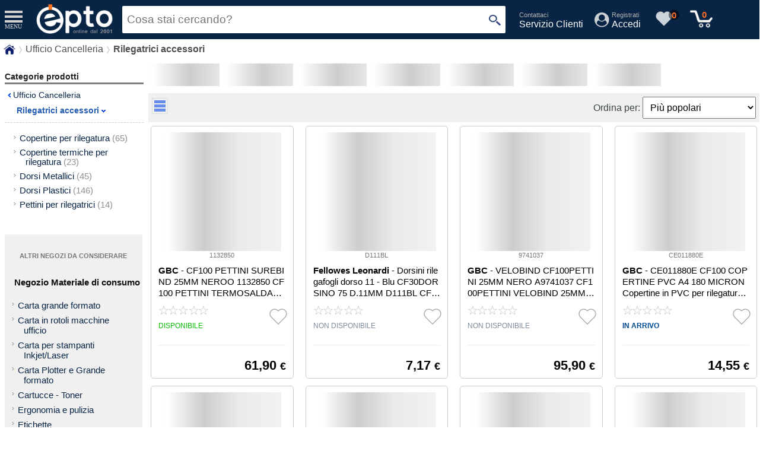

--- FILE ---
content_type: text/html; charset=UTF-8
request_url: https://www.epto.it/acquista-on-line-ufficio-cancelleria-rilegatrici-accessori-c-1025_2C.html
body_size: 17359
content:
<!DOCTYPE html> <html xmlns="http://www.w3.org/1999/xhtml" lang="it"> <head> <link rel="preconnect dns-prefetch" href="https://www.googletagmanager.com" crossorigin> <link rel="preconnect dns-prefetch" href="https://www.google-analytics.com" crossorigin> <link rel="preconnect dns-prefetch" href="https://adservice.google.com" crossorigin> <link rel="preconnect dns-prefetch" href="https://images.epto.it" crossorigin> <meta http-equiv="Content-Type" content="text/html; charset=utf-8" /> <title>Ufficio Cancelleria Rilegatrici accessori - Epto</title> <meta http-equiv="X-UA-Compatible" content="IE=edge" /> <meta name="viewport" content="width=device-width, initial-scale=1.0, maximum-scale=5"> <meta name="keywords" content="Ufficio Cancelleria Rilegatrici accessori, acquisti, offerte, epto" /> <meta name="description" content="Vendita online Ufficio Cancelleria Rilegatrici accessori | Epto." /> <meta name="robots" content="index,follow" /> <meta name="Referrer" content="origin" /> <link rel="canonical" href="https://www.epto.it/acquista-on-line-ufficio-cancelleria-rilegatrici-accessori-c-1025_2C.html"> <script type="text/javascript">
         var column_left=0;
   </script> <link rel="preload" as="script" href="https://www.epto.it/js/jquery.min.js" /> <link rel="preconnect dns-prefetch" href="https://analytics.webgains.io" /> <script type="text/javascript">var head_carrello_off=0;</script> <script type="text/javascript" src="https://www.epto.it/js/jquery.min.js"></script> <script type="text/javascript" async src="https://www.epto.it/js/llj.js"></script> <script type="text/javascript" async src="https://www.epto.it/js/epto-script.js.php?v=18"></script> <script type="text/javascript" async src="https://www.epto.it/js/jquery.swipe-min.js"></script> <script type="text/javascript" async src="https://www.epto.it/js/tipso-min.js"></script> <script type="text/javascript" async src="https://www.epto.it/js/epto-menu_n.js?v=18"></script> <script async src="https://www.epto.it/js/swiper.min.js"></script> <script async src="https://www.epto.it/js/slide-menu-min.js"></script> <script>
      window.dataLayer = window.dataLayer || [];
      window.gtag = window.gtag || function(){ window.dataLayer.push(arguments); };
      window.gtag("consent", "default", {
        ad_storage: "denied",
        ad_user_data: "denied",
        ad_personalization: "denied",
        analytics_storage: "denied",
        personalization_storage: "denied",
        functionality_storage: "granted",
        security_storage: "granted",
        wait_for_update: 500
      });
      window.gtag("set", "ads_data_redaction", true);
    </script> <script defer src="/js/cookieconsent-v3.1.0.umd.js"></script> <script defer src="/js/cookieconsent-init.js.php"></script> <link rel="search" type="application/opensearchdescription+xml" href="opensearch.php" title="Epto" /> <link rel="shortcut icon" href="https://www.epto.it/favicon.ico" /> <link rel="icon" href="https://www.epto.it/favicon.ico" /> <link rel="apple-touch-icon" href="//images.epto.it/images/epto_icon_128x128.png" /> <link rel="stylesheet" rel="preload" href="https://www.epto.it/tipso.css?v=1" as="style" onload="this.onload=null;this.rel='stylesheet'"> <noscript><link rel="stylesheet" href="https://www.epto.it/tipso.css?v=1"></noscript> <link rel="stylesheet" rel="preload" href="https://www.epto.it/main-min.css.php?v=1.309" as="style" onload="this.onload=null;this.rel='stylesheet'"> <noscript><link rel="stylesheet" href="https://www.epto.it/main-min.css.php?v=1.309"></noscript> <link rel="stylesheet" rel="preload" href="https://www.epto.it/js/slide-menu-min.css" as="style" onload="this.onload=null;this.rel='stylesheet'"> <noscript><link rel="stylesheet" href="https://www.epto.it/js/slide-menu-min.css"></noscript> <link rel="stylesheet" rel="preload" href="https://www.epto.it/css/swiper.min.css" as="style" onload="this.onload=null;this.rel='stylesheet'"> <noscript><link rel="stylesheet" href="https://www.epto.it/css/swiper.min.css"></noscript> <link rel="stylesheet" href="/js/cookieconsent-v3.1.0.css"> <script async type="text/javascript" src="/js/jquery.cookie.js"></script> <script async type="text/javascript">
 function inviaConfronto(){
  if ($.cookie('pConfrontati')){
   var a_pConfrontati = $.cookie('pConfrontati').split(',');
   if (a_pConfrontati.length >= 2){
      $.cookie('mPath', "1025", {path: '/'});
      $.cookie('pPath', "/acquista-on-line-ufficio-cancelleria-rilegatrici-accessori-c-1025_2C.html", {path: '/'});
      $.cookie('cPath', "2C", {path: '/'});
      window.location='https://www.epto.it/confronta.php'
      return true;
   }
 }
  alert('Selezionare almeno 2 codici da confrontare');
  return false;
 }
 function vista_prodotti(vista){
    $.cookie('pVista', vista, {path: '/'});
    location.reload();
 }
</script> <link rel="stylesheet" type="text/css" href="//www.epto.it/css/css.php?id=default.css&v=1.309" /> <link rel="stylesheet" rel="preload" href="//www.epto.it/css/css.php?id=filter_multi_select.css&v=1.309" as="style" onload="this.onload=null;this.rel='stylesheet'"> <link rel="stylesheet" type="text/css" href="//www.epto.it/css/css.php?id=filter_multi_select.css&v=1.309" /> <script async src="/js/filter-multi-select-bundle.js"></script><link rel="preload" href="https://images.epto.it/fonts/Lato/lato.css" as="style" onload="this.onload=null;this.rel='stylesheet'"> <noscript><link rel="stylesheet" href="https://images.epto.it/fonts/Lato/lato.css"></noscript> <script type="application/ld+json">
    {
    "@context": "http://schema.org",
    "@type": "Organization",
    "name": "Epto",    
    "url": "https://www.epto.it",
    "logo": "https://images.epto.it/images/epto-logo21.png",
    "contactPoint" : [{
        "@type" : "ContactPoint",
        "telephone" : "+39-0734-219224",
        "contactType" : "Customer Care"
    }]
    }
</script> </head> <body> <!-- Google Tag Manager --> <script>
(function(w,d,s,l,i){w[l]=w[l]||[];w[l].push({'gtm.start':
new Date().getTime(),event:'gtm.js'});var f=d.getElementsByTagName(s)[0],
j=d.createElement(s),dl=l!='dataLayer'?'&l='+l:'';j.async=true;j.src=
'https://www.googletagmanager.com/gtm.js?id='+i+dl;f.parentNode.insertBefore(j,f);
})(window,document,'script','dataLayer','GTM-TJ6V3V');
</script> <!-- End Google Tag Manager --> <!-- Google Tag Manager (noscript) --> <noscript><iframe src="https://www.googletagmanager.com/ns.html?id=GTM-TJ6V3V"
height="0" width="0" style="display:none;visibility:hidden"></iframe></noscript> <!-- End Google Tag Manager (noscript) --> <div id="headwrapper"> <div id="slide-menu-cont"> </div> <nav class="slide-menu" id="menucat"> <div class="customer-profile"> <div class="hmenu-customer"> <div class="cell_cat"><div class="back-trasp"> <div class="head_cat"> <div class="menu_cat">&nbsp;</div> <div class="cat_cont"> <div><span>Prodotti</span></div> <div>Categorie</div> </div> </div> </div> </div> </div> <a href="#" class="m-close slide-menu-control" data-action="close"></a> </div> <ul> <li> <a href="#" id="0_c_inform">Informatica</a> <ul> <li> <a href="https://www.epto.it/acquista-on-line-informatica-accessori-ledwall-c-_M4.html">Accessori Ledwall</a> </li> <li> <a href="https://www.epto.it/acquista-on-line-informatica-accessori-per-stampanti-3d-c-_3A.html">Accessori per stampanti 3D</a> </li> <li> <a href="https://www.epto.it/acquista-on-line-informatica-accessori-vari-c-_0O.html">Accessori vari</a> </li> <li> <a href="https://www.epto.it/acquista-on-line-informatica-armadi-rack-c-_X0.html">Armadi Rack</a> </li> <li> <a href="https://www.epto.it/acquista-on-line-informatica-armadi-rack-accessori-c-_XH.html">Armadi Rack - Accessori</a> </li> <li> <a href="https://www.epto.it/acquista-on-line-informatica-cavi-accessori-vari-c-_1013.html">Cavi - Accessori vari</a> </li> <li> <a href="https://www.epto.it/acquista-on-line-informatica-cd-dvd-supporti-c-_ND.html">CD-DVD supporti</a> </li> <li> <a href="https://www.epto.it/acquista-on-line-informatica-chiavette-usb-c-_MH.html">Chiavette USB</a> </li> <li> <a href="https://www.epto.it/acquista-on-line-informatica-componenti-c-_1009.html">Componenti</a> </li> <li> <a href="https://www.epto.it/acquista-on-line-informatica-computers-server-workstation-c-_1001.html">Computers - Server - Workstation</a> </li> <li> <a href="https://www.epto.it/acquista-on-line-informatica-controller-c-_CT.html">Controller</a> </li> <li> <a href="https://www.epto.it/acquista-on-line-informatica-book-readers-c-_ER.html">E-Book Readers</a> </li> <li> <a href="https://www.epto.it/acquista-on-line-informatica-gateway-c-_YH.html">Gateway</a> </li> <li> <a href="https://www.epto.it/acquista-on-line-informatica-gruppi-di-continuita-c-_1014.html">Gruppi di continuità</a> </li> <li> <a href="https://www.epto.it/acquista-on-line-informatica-hard-disk-multimediali-c-_HK.html">Hard disk multimediali</a> </li> <li> <a href="https://www.epto.it/acquista-on-line-informatica-lavagne-interattive-multimediali-accessori-c-_XM.html">Lavagne interattive multimediali Accessori</a> </li> <li> <a href="https://www.epto.it/acquista-on-line-informatica-ledwall-c-_LD.html">Ledwall</a> </li> <li> <a href="https://www.epto.it/acquista-on-line-informatica-lettori-codice-barre-c-_TB.html">Lettori Codice a Barre</a> </li> <li> <a href="https://www.epto.it/acquista-on-line-informatica-lettori-codici-barre-accessori-c-_XP.html">Lettori codici a barre - Accessori</a> </li> <li> <a href="https://www.epto.it/acquista-on-line-informatica-lettori-memory-card-c-_LM.html">Lettori Memory Card</a> </li> <li> <a href="https://www.epto.it/acquista-on-line-informatica-lettori-smart-card-c-_SZ.html">Lettori Smart Card</a> </li> <li> <a href="https://www.epto.it/acquista-on-line-informatica-licenze-c-_YE.html">Licenze</a> </li> <li> <a href="https://www.epto.it/acquista-on-line-informatica-materiale-di-consumo-c-_1005.html">Materiale di consumo</a> </li> <li> <a href="https://www.epto.it/acquista-on-line-informatica-memory-card-c-_MF.html">Memory card</a> </li> <li> <a href="https://www.epto.it/acquista-on-line-informatica-microscopi-c-_FF.html">MICROSCOPI</a> </li> <li> <a href="https://www.epto.it/acquista-on-line-informatica-monitor-c-_1003.html">Monitor</a> </li> <li> <a href="https://www.epto.it/acquista-on-line-informatica-navigatori-satellitari-gps-c-_RG.html">Navigatori satellitari GPS</a> </li> <li> <a href="https://www.epto.it/acquista-on-line-informatica-network-storage-c-_NN.html">Network Storage</a> </li> <li> <a href="https://www.epto.it/acquista-on-line-informatica-networking-c-_1008.html">NetWorking</a> </li> <li> <a href="https://www.epto.it/acquista-on-line-informatica-notebook-c-_1002.html">Notebook</a> </li> <li> <a href="https://www.epto.it/acquista-on-line-informatica-power-bank-c-_PW.html">Power Bank</a> </li> <li> <a href="https://www.epto.it/acquista-on-line-informatica-registratori-di-cassa-pos-c-_XQ.html">Registratori di  cassa - pos</a> </li> <li> <a href="https://www.epto.it/acquista-on-line-informatica-scanner-c-_SH.html">Scanner</a> </li> <li> <a href="https://www.epto.it/acquista-on-line-informatica-scanner-accessori-c-_AY.html">Scanner - Accessori</a> </li> <li> <a href="https://www.epto.it/acquista-on-line-informatica-schede-di-acquisizione-video-c-_UH.html">Schede di acquisizione video</a> </li> <li> <a href="https://www.epto.it/acquista-on-line-informatica-software-c-_Y1.html">Software</a> </li> <li> <a href="https://www.epto.it/acquista-on-line-informatica-software-c-_1012.html">Software</a> </li> <li> <a href="https://www.epto.it/acquista-on-line-informatica-stampanti-plotter-multifunzioni-c-_1004.html">Stampanti - Plotter - Multifunzioni</a> </li> <li> <a href="https://www.epto.it/acquista-on-line-informatica-storage-c-_SW.html">Storage</a> </li> <li> <a href="https://www.epto.it/acquista-on-line-informatica-storageworks-accessori-c-_SX.html">Storageworks accessori</a> </li> <li> <a href="https://www.epto.it/acquista-on-line-informatica-tablet-c-_PT.html">Tablet</a> </li> <li> <a href="https://www.epto.it/acquista-on-line-informatica-tavolette-grafiche-accessori-c-_XO.html">Tavolette grafiche - Accessori</a> </li> <li> <a href="https://www.epto.it/acquista-on-line-informatica-voip-uc-accessori-c-_QR.html">VoIP-UC - Accessori</a> </li> <li> <a href="https://www.epto.it/acquista-on-line-informatica-web-cam-c-_WE.html">Web-Cam</a> </li> </ul> </li> <li> <a href="#" id="0_c_elettr">Elettrodomestici</a> <ul> <li> <a href="https://www.epto.it/acquista-on-line-elettrodomestici-accessori-grandi-elettrodomestici-c-_a1.html">Accessori Grandi elettrodomestici</a> </li> <li> <a href="https://www.epto.it/acquista-on-line-elettrodomestici-accessori-piccoli-c-_A1.html">Accessori Piccoli Elettrodomestici</a> </li> <li> <a href="https://www.epto.it/acquista-on-line-elettrodomestici-asciugatrici-c-_67.html">Asciugatrici</a> </li> <li> <a href="https://www.epto.it/acquista-on-line-elettrodomestici-congelatori-c-_00.html">Congelatori</a> </li> <li> <a href="https://www.epto.it/acquista-on-line-elettrodomestici-cottura-c-_08.html">Cottura</a> </li> <li> <a href="https://www.epto.it/acquista-on-line-elettrodomestici-cucine-gas-c-_05.html">Cucine a Gas</a> </li> <li> <a href="https://www.epto.it/acquista-on-line-elettrodomestici-elettroinsetticidi-c-_ei.html">Elettroinsetticidi</a> </li> <li> <a href="https://www.epto.it/acquista-on-line-elettrodomestici-forni-c-_09.html">Forni</a> </li> <li> <a href="https://www.epto.it/acquista-on-line-elettrodomestici-frigo-cantina-c-_02.html">Frigo Cantina</a> </li> <li> <a href="https://www.epto.it/acquista-on-line-elettrodomestici-frigoriferi-c-_01.html">Frigoriferi</a> </li> <li> <a href="https://www.epto.it/acquista-on-line-elettrodomestici-incasso-c-_Ii.html">Incasso</a> </li> <li> <a href="https://www.epto.it/acquista-on-line-elettrodomestici-lavasciuga-c-_3C.html">Lavasciuga</a> </li> <li> <a href="https://www.epto.it/acquista-on-line-elettrodomestici-lavastoviglie-c-_04.html">Lavastoviglie</a> </li> <li> <a href="https://www.epto.it/acquista-on-line-elettrodomestici-lavatrici-c-_03.html">Lavatrici</a> </li> <li> <a href="https://www.epto.it/acquista-on-line-elettrodomestici-piccoli-elettrodomestici-casa-c-_1e.html">Piccoli elettrodomestici Casa</a> </li> <li> <a href="https://www.epto.it/acquista-on-line-elettrodomestici-piccoli-elettrodomestici-persona-c-_3e.html">Piccoli elettrodomestici Persona</a> </li> </ul> </li> <li> <a href="#" id="0_c_telefo">Telefonia</a> <ul> <li> <a href="https://www.epto.it/acquista-on-line-telefonia-apparati-telecomunicazione-c-_AT.html">Apparati Telecomunicazione</a> </li> <li> <a href="https://www.epto.it/acquista-on-line-telefonia-cover-c-_0B.html">Cover</a> </li> <li> <a href="https://www.epto.it/acquista-on-line-telefonia-custodie-c-_0C.html">Custodie</a> </li> <li> <a href="https://www.epto.it/acquista-on-line-telefonia-fissi-cordless-c-_TN.html">Fissi/Cordless</a> </li> <li> <a href="https://www.epto.it/acquista-on-line-telefonia-proteggi-schermo-c-_0A.html">Proteggi schermo</a> </li> <li> <a href="https://www.epto.it/acquista-on-line-telefonia-sistemi-dect-accessori-c-_U0.html">Sistemi DECT - Accessori</a> </li> <li> <a href="https://www.epto.it/acquista-on-line-telefonia-sistemi-dect-celle-c-_U2.html">Sistemi DECT - Celle</a> </li> <li> <a href="https://www.epto.it/acquista-on-line-telefonia-smartphone-pda-phone-c-_TI.html">Smartphone / PDA Phone</a> </li> <li> <a href="https://www.epto.it/acquista-on-line-telefonia-smartwatch-c-_SN.html">SmartWatch</a> </li> <li> <a href="https://www.epto.it/acquista-on-line-telefonia-smartwatch-accessori-c-_SR.html">Smartwatch - Accessori</a> </li> <li> <a href="https://www.epto.it/acquista-on-line-telefonia-telefoni-accessori-c-_QE.html">Telefoni - Accessori</a> </li> <li> <a href="https://www.epto.it/acquista-on-line-telefonia-telefoni-dect-c-_U4.html">Telefoni DECT</a> </li> <li> <a href="https://www.epto.it/acquista-on-line-telefonia-telefoni-ip-voip-c-_TL.html">Telefoni IP / VOIP</a> </li> <li> <a href="https://www.epto.it/acquista-on-line-telefonia-telefoni-wifi-c-_WW.html">Telefoni Wifi</a> </li> <li> <a href="https://www.epto.it/acquista-on-line-telefonia-cellulare-c-_TE.html">Telefonia Cellulare</a> </li> </ul> </li> <li> <a href="#" id="0_c_audio">Audio - Hi Fi</a> <ul> <li> <a href="https://www.epto.it/acquista-on-line-audio-hi-fi-amplificatori-c-_HN.html">Amplificatori</a> </li> <li> <a href="https://www.epto.it/acquista-on-line-audio-hi-fi-portatile-hi-c-_HE.html">Audio Portatile /Hi Fi</a> </li> <li> <a href="https://www.epto.it/acquista-on-line-audio-hi-fi-autoradio-c-_HM.html">Autoradio</a> </li> <li> <a href="https://www.epto.it/acquista-on-line-audio-hi-fi-autoradio-accessori-c-_AG.html">Autoradio - Accessori</a> </li> <li> <a href="https://www.epto.it/acquista-on-line-audio-hi-fi-cuffie-c-_HO.html">Cuffie</a> </li> <li> <a href="https://www.epto.it/acquista-on-line-audio-hi-fi-cuffie-accessori-c-_XT.html">Cuffie - Accessori</a> </li> <li> <a href="https://www.epto.it/acquista-on-line-audio-hi-fi-cuffie-auricolari-wireless-c-_HR.html">Cuffie / Auricolari Wireless</a> </li> <li> <a href="https://www.epto.it/acquista-on-line-audio-hi-fi-giradischi-c-_GI.html">Giradischi</a> </li> <li> <a href="https://www.epto.it/acquista-on-line-audio-hi-fi-home-speakers-c-_HD.html">Home Audio Speakers</a> </li> <li> <a href="https://www.epto.it/acquista-on-line-audio-hi-fi-home-cinema-accessori-c-_XF.html">Home Cinema - Accessori</a> </li> <li> <a href="https://www.epto.it/acquista-on-line-audio-hi-fi-home-theatre-c-_HC.html">Home Theatre</a> </li> <li> <a href="https://www.epto.it/acquista-on-line-audio-hi-fi-lettori-mp3-mp4-c-_MW.html">Lettori MP3/MP4</a> </li> <li> <a href="https://www.epto.it/acquista-on-line-audio-hi-fi-microfoni-cavo-radiomicrofoni-c-_HQ.html">Microfoni a cavo / Radiomicrofoni</a> </li> <li> <a href="https://www.epto.it/acquista-on-line-audio-hi-fi-mixer-per-dj-c-_MG.html">Mixer per DJ</a> </li> <li> <a href="https://www.epto.it/acquista-on-line-audio-hi-fi-sinto-amplificatori-c-_HH.html">Sinto - Amplificatori</a> </li> <li> <a href="https://www.epto.it/acquista-on-line-audio-hi-fi-speaker-c-_0J.html">Speaker</a> </li> </ul> </li> <li> <a href="#" id="0_c_vidfot">TV - Video - Fotografia</a> <ul> <li> <a href="https://www.epto.it/acquista-on-line-tv-video-fotografia-accessori-foto-video-digitali-c-_AF.html">Accessori Foto/Video digitali</a> </li> <li> <a href="https://www.epto.it/acquista-on-line-tv-video-fotografia-accessori-per-microscopi-c-_BD.html">Accessori per Microscopi</a> </li> <li> <a href="https://www.epto.it/acquista-on-line-tv-video-fotografia-accessori-per-telescopi-c-_TR.html">Accessori per Telescopi</a> </li> <li> <a href="https://www.epto.it/acquista-on-line-tv-video-fotografia-accessori-telecamere-c-_AE.html">Accessori telecamere</a> </li> <li> <a href="https://www.epto.it/acquista-on-line-tv-video-fotografia-antenne-c-_BC.html">Antenne TV</a> </li> <li> <a href="https://www.epto.it/acquista-on-line-tv-video-fotografia-audio-videoconferenza-accessori-c-_AA.html">Audio/Videoconferenza - Accessori</a> </li> <li> <a href="https://www.epto.it/acquista-on-line-tv-video-fotografia-binocoli-cannocchiali-c-_FB.html">Binocoli / Cannocchiali</a> </li> <li> <a href="https://www.epto.it/acquista-on-line-tv-video-fotografia-caricabatterie-c-_0D.html">Caricabatterie</a> </li> <li> <a href="https://www.epto.it/acquista-on-line-tv-video-fotografia-cavalletti-fotocamere-c-_FE.html">Cavalletti Fotocamere</a> </li> <li> <a href="https://www.epto.it/acquista-on-line-tv-video-fotografia-decoder-c-_HI.html">Decoder</a> </li> <li> <a href="https://www.epto.it/acquista-on-line-tv-video-fotografia-dvd-vcr-player-recorder-c-_HB.html">DVD/VCR Player-Recorder</a> </li> <li> <a href="https://www.epto.it/acquista-on-line-tv-video-fotografia-forocamere-digitali-mirrorless-c-_FM.html">Forocamere Digitali Mirrorless</a> </li> <li> <a href="https://www.epto.it/acquista-on-line-tv-video-fotografia-fotocamere-digitali-c-_FD.html">Fotocamere digitali</a> </li> <li> <a href="https://www.epto.it/acquista-on-line-tv-video-fotografia-fotocamere-filtri-per-obiettivi-c-_FK.html">Fotocamere Filtri per Obiettivi</a> </li> <li> <a href="https://www.epto.it/acquista-on-line-tv-video-fotografia-fotocamere-reflex-c-_FJ.html">Fotocamere Reflex</a> </li> <li> <a href="https://www.epto.it/acquista-on-line-tv-video-fotografia-gestione-montaggio-c-_GV.html">Gestione / Montaggio Video</a> </li> <li> <a href="https://www.epto.it/acquista-on-line-tv-video-fotografia-gestione-montaggio-audio-c-_GX.html">Gestione Montaggio/Audio</a> </li> <li> <a href="https://www.epto.it/acquista-on-line-tv-video-fotografia-lavagne-luminose-accessori-c-_AL.html">Lavagne luminose - Accessori</a> </li> <li> <a href="https://www.epto.it/acquista-on-line-tv-video-fotografia-monitor-digital-signage-c-_MN.html">Monitor Digital Signage</a> </li> <li> <a href="https://www.epto.it/acquista-on-line-tv-video-fotografia-obiettivi-fotocamere-c-_FC.html">Obiettivi Fotocamere</a> </li> <li> <a href="https://www.epto.it/acquista-on-line-tv-video-fotografia-registratori-sorveglianza-c-_TJ.html">Registratori Sorveglianza</a> </li> <li> <a href="https://www.epto.it/acquista-on-line-tv-video-fotografia-sicurezza-monitoraggio-ambientale-c-_TP.html">Sicurezza / Monitoraggio Ambientale</a> </li> <li> <a href="https://www.epto.it/acquista-on-line-tv-video-fotografia-sicurezza-monitoraggio-ambientale-c-_TQ.html">Sicurezza e monitoraggio ambientale</a> </li> <li> <a href="https://www.epto.it/acquista-on-line-tv-video-fotografia-sistemi-per-audio-videoconferenza-c-_QT.html">Sistemi per Audio/Videoconferenza</a> </li> <li> <a href="https://www.epto.it/acquista-on-line-tv-video-fotografia-telecamere-sorveglianza-c-_TK.html">Telecamere sorveglianza</a> </li> <li> <a href="https://www.epto.it/acquista-on-line-tv-video-fotografia-telecomandi-c-_XZ.html">Telecomandi</a> </li> <li> <a href="https://www.epto.it/acquista-on-line-tv-video-fotografia-telescopi-c-_FI.html">Telescopi</a> </li> <li> <a href="https://www.epto.it/acquista-on-line-tv-video-fotografia-totem-multimediali-interattivi-c-_M0.html">Totem Multimediali Interattivi</a> </li> <li> <a href="https://www.epto.it/acquista-on-line-tv-video-fotografia-accessori-c-_XB.html">TV - Accessori</a> </li> <li> <a href="https://www.epto.it/acquista-on-line-tv-video-fotografia-televisioni-c-_HY.html">TV Televisioni</a> </li> <li> <a href="https://www.epto.it/acquista-on-line-tv-video-fotografia-videocamere-c-_UU.html">Videocamere</a> </li> <li> <a href="https://www.epto.it/acquista-on-line-tv-video-fotografia-videoproiettori-c-_VP.html">Videoproiettori</a> </li> <li> <a href="https://www.epto.it/acquista-on-line-tv-video-fotografia-videoproiettori-accessori-c-_XD.html">Videoproiettori - Accessori</a> </li> <li> <a href="https://www.epto.it/acquista-on-line-tv-video-fotografia-videoproiettori-teli-c-_SK.html">Videoproiettori Teli</a> </li> <li> <a href="https://www.epto.it/acquista-on-line-tv-video-fotografia-visori-vr-ar-c-_2S.html">Visori VR/AR</a> </li> </ul> </li> <li> <a href="#" id="0_c_clima">Climatizzazione</a> <ul> <li> <a href="https://www.epto.it/acquista-on-line-climatizzazione-clima-accessori-c-_Ca.html">Clima - Accessori</a> </li> <li> <a href="https://www.epto.it/acquista-on-line-climatizzazione-condizionatori-fissi-c-_14.html">Condizionatori fissi</a> </li> <li> <a href="https://www.epto.it/acquista-on-line-climatizzazione-condizionatori-portatili-c-_15.html">Condizionatori Portatili</a> </li> <li> <a href="https://www.epto.it/acquista-on-line-climatizzazione-cucine-legna-c-_cl.html">Cucine a Legna</a> </li> <li> <a href="https://www.epto.it/acquista-on-line-climatizzazione-deumidificatori-c-_16.html">Deumidificatori</a> </li> <li> <a href="https://www.epto.it/acquista-on-line-climatizzazione-scaldabagni-c-_sb.html">Scaldabagni</a> </li> <li> <a href="https://www.epto.it/acquista-on-line-climatizzazione-stufe-c-_23.html">Stufe</a> </li> <li> <a href="https://www.epto.it/acquista-on-line-climatizzazione-stufe-accessori-c-_sa.html">Stufe - Accessori</a> </li> <li> <a href="https://www.epto.it/acquista-on-line-climatizzazione-termofori-c-_20.html">Termofori</a> </li> <li> <a href="https://www.epto.it/acquista-on-line-climatizzazione-termoventilatori-c-_21.html">Termoventilatori</a> </li> <li> <a href="https://www.epto.it/acquista-on-line-climatizzazione-trattamento-aria-c-_22.html">Trattamento Aria</a> </li> <li> <a href="https://www.epto.it/acquista-on-line-climatizzazione-ventilatori-c-_17.html">Ventilatori</a> </li> </ul> </li> <li> <a href="#" id="0_c_3000">Casa & Cucina</a> <ul> <li> <a href="https://www.epto.it/acquista-on-line-casa-cucina-arredamento-bar-c-_ab.html">Arredamento Bar</a> </li> <li> <a href="https://www.epto.it/acquista-on-line-casa-cucina-arredamento-c-_ac.html">Arredamento Casa Cucina</a> </li> <li> <a href="https://www.epto.it/acquista-on-line-casa-cucina-articoli-per-pulizia-lavaggio-c-_ap.html">Articoli Per Pulizia e Lavaggio</a> </li> <li> <a href="https://www.epto.it/acquista-on-line-casa-cucina-bagno-c-_ba.html">Bagno</a> </li> <li> <a href="https://www.epto.it/acquista-on-line-casa-cucina-biancheria-camera-da-letto-c-_bl.html">Biancheria Camera da Letto</a> </li> <li> <a href="https://www.epto.it/acquista-on-line-casa-cucina-casalinghi-c-_ca.html">Casalinghi Casa</a> </li> <li> <a href="https://www.epto.it/acquista-on-line-casa-cucina-casalinghi-c-_cc.html">Casalinghi Cucina</a> </li> <li> <a href="https://www.epto.it/acquista-on-line-casa-cucina-lampadine-c-_LA.html">Lampadine</a> </li> <li> <a href="https://www.epto.it/acquista-on-line-casa-cucina-luci-illuminazione-c-_li.html">Luci & Illuminazione</a> </li> </ul> </li> <li> <a href="#" id="0_c_6000">Profumi & Cosmetici, Moda</a> <ul> <li> <a href="https://www.epto.it/acquista-on-line-profumi-cosmetici-moda-c-_mo.html">Moda</a> </li> <li> <a href="https://www.epto.it/acquista-on-line-profumi-cosmetici-moda-cosmesi-c-_pf.html">Profumi & Cosmesi</a> </li> </ul> </li> <li> <a href="#" id="0_c_4000">Prima Infanzia</a> <ul> <li> <a href="https://www.epto.it/acquista-on-line-prima-infanzia-baby-care-c-_28.html">Baby Care</a> </li> <li> <a href="https://www.epto.it/acquista-on-line-prima-infanzia-bagnetto-cura-c-_bc.html">Bagnetto & Cura</a> </li> <li> <a href="https://www.epto.it/acquista-on-line-prima-infanzia-cameretta-c-_cm.html">Cameretta</a> </li> <li> <a href="https://www.epto.it/acquista-on-line-prima-infanzia-la-pappa-allattamento-c-_sg.html">La Pappa & Allattamento</a> </li> <li> <a href="https://www.epto.it/acquista-on-line-prima-infanzia-passeggini-auto-aria-aperta-c-_pa.html">Passeggini, Auto & Aria aperta</a> </li> </ul> </li> <li> <a href="#" id="0_c_sportf">Console, Giochi & Giocattoli</a> <ul> <li> <a href="https://www.epto.it/acquista-on-line-console-giochi-giocattoli-bambini-famiglia-c-_bf.html">Bambini & Famiglia</a> </li> <li> <a href="https://www.epto.it/acquista-on-line-console-giochi-giocattoli-carte-regalo-c-_GF.html">Carte regalo</a> </li> <li> <a href="https://www.epto.it/acquista-on-line-console-giochi-giocattoli-console-joystick-c-_GA.html">Console/Joystick</a> </li> <li> <a href="https://www.epto.it/acquista-on-line-console-giochi-giocattoli-consoles-games-c-_GD.html">Consoles Games</a> </li> <li> <a href="https://www.epto.it/acquista-on-line-console-giochi-giocattoli-droni-c-_DR.html">Droni</a> </li> <li> <a href="https://www.epto.it/acquista-on-line-console-giochi-giocattoli-elettrodomestici-giocattolo-c-_88.html">Elettrodomestici Giocattolo</a> </li> <li> <a href="https://www.epto.it/acquista-on-line-console-giochi-giocattoli-games-accessori-c-_AJ.html">Games - Accessori</a> </li> <li> <a href="https://www.epto.it/acquista-on-line-console-giochi-giocattoli-games-educational-c-_GB.html">Games/Educational</a> </li> <li> <a href="https://www.epto.it/acquista-on-line-console-giochi-giocattoli-sedie-gaming-c-_GM.html">Sedie Gaming</a> </li> </ul> </li> <li> <a href="#" id="0_c_5000">Sport, Outdoor & Viaggi</a> <ul> <li> <a href="https://www.epto.it/acquista-on-line-sport-outdoor-viaggi-bike-c-_BK.html">Bike</a> </li> <li> <a href="https://www.epto.it/acquista-on-line-sport-outdoor-viaggi-campeggio-escursioni-c-_ce.html">Campeggio & Escursioni</a> </li> <li> <a href="https://www.epto.it/acquista-on-line-sport-outdoor-viaggi-ciclismo-c-_ci.html">Ciclismo</a> </li> <li> <a href="https://www.epto.it/acquista-on-line-sport-outdoor-viaggi-electric-bike-c-_EB.html">Electric bike</a> </li> <li> <a href="https://www.epto.it/acquista-on-line-sport-outdoor-viaggi-electric-scooter-c-_EK.html">Electric Scooter</a> </li> <li> <a href="https://www.epto.it/acquista-on-line-sport-outdoor-viaggi-electric-skateboard-c-_EJ.html">Electric SkateBoard</a> </li> <li> <a href="https://www.epto.it/acquista-on-line-sport-outdoor-viaggi-fitness-palestra-c-_fp.html">Fitness & Palestra</a> </li> <li> <a href="https://www.epto.it/acquista-on-line-sport-outdoor-viaggi-navigatori-c-_NG.html">Navigatori Outdoor</a> </li> <li> <a href="https://www.epto.it/acquista-on-line-sport-outdoor-viaggi-uomo-borse-c-_ub.html">Uomo - Borse</a> </li> <li> <a href="https://www.epto.it/acquista-on-line-sport-outdoor-viaggi-valigera-pelletteria-c-_vp.html">Valigera Pelletteria</a> </li> <li> <a href="https://www.epto.it/acquista-on-line-sport-outdoor-viaggi-valigeria-c-_87.html">Valigeria</a> </li> </ul> </li> <li> <a href="#" id="0_c_8000">Strumenti Musicali</a> <ul> <li> <a href="https://www.epto.it/acquista-on-line-strumenti-musicali-batterie-c-_92.html">Batterie</a> </li> <li> <a href="https://www.epto.it/acquista-on-line-strumenti-musicali-chitarre-bassi-c-_94.html">Chitarre e Bassi</a> </li> <li> <a href="https://www.epto.it/acquista-on-line-strumenti-musicali-fiato-c-_sf.html">Strumenti a fiato</a> </li> <li> <a href="https://www.epto.it/acquista-on-line-strumenti-musicali-tastiere-musicali-c-_93.html">Tastiere musicali</a> </li> </ul> </li> <li> <a href="#" id="0_c_1024">Brico Giardino Animali</a> <ul> <li> <a href="https://www.epto.it/acquista-on-line-brico-giardino-animali-accessori-macchine-utensili-c-_78.html">Accessori macchine utensili</a> </li> <li> <a href="https://www.epto.it/acquista-on-line-brico-giardino-animali-arredo-c-_ag.html">Arredo Giardino</a> </li> <li> <a href="https://www.epto.it/acquista-on-line-brico-giardino-animali-articoli-per-c-_ga.html">Articoli per Animali</a> </li> <li> <a href="https://www.epto.it/acquista-on-line-brico-giardino-animali-auto-moto-c-_am.html">Auto & Moto</a> </li> <li> <a href="https://www.epto.it/acquista-on-line-brico-giardino-animali-edilizia-c-_ed.html">Edilizia</a> </li> <li> <a href="https://www.epto.it/acquista-on-line-brico-giardino-animali-falegnameria-c-_fa.html">Falegnameria</a> </li> <li> <a href="https://www.epto.it/acquista-on-line-brico-giardino-animali-giardinaggio-c-_l0.html">Giardinaggio</a> </li> <li> <a href="https://www.epto.it/acquista-on-line-brico-giardino-animali-levigatrici-orbitali-c-_79.html">Levigatrici Orbitali</a> </li> <li> <a href="https://www.epto.it/acquista-on-line-brico-giardino-animali-macchine-utensili-c-_mu.html">Macchine Utensili</a> </li> <li> <a href="https://www.epto.it/acquista-on-line-brico-giardino-animali-manutenzioni-c-_1X.html">Manutenzioni</a> </li> <li> <a href="https://www.epto.it/acquista-on-line-brico-giardino-animali-materiale-elettrico-c-_matele.html">Materiale Elettrico</a> </li> <li> <a href="https://www.epto.it/acquista-on-line-brico-giardino-animali-pittura-stucchi-vernici-c-_ps.html">Pittura Stucchi Vernici</a> </li> <li> <a href="https://www.epto.it/acquista-on-line-brico-giardino-animali-strumenti-di-misura-accessori-c-_X8.html">Strumenti Di Misura - Accessori</a> </li> <li> <a href="https://www.epto.it/acquista-on-line-brico-giardino-animali-trapani-avvitatori-batteria-c-_75.html">Trapani / Avvitatori a batteria</a> </li> <li> <a href="https://www.epto.it/acquista-on-line-brico-giardino-animali-utensili-c-_ut.html">Utensili</a> </li> </ul> </li> <li> <a href="#" id="0_c_1023">Estensioni Garanzie</a> <ul> <li> <a href="https://www.epto.it/acquista-on-line-estensioni-garanzie-garanzia3-c-_gar3.html">Garanzia3</a> </li> <li> <a href="https://www.epto.it/acquista-on-line-estensioni-garanzie-garanzia3-brico-c-_gar3b.html">Garanzia3 Brico</a> </li> <li> <a href="https://www.epto.it/acquista-on-line-estensioni-garanzie-garanzia3-cover-c-_gar3c.html">Garanzia3 Cover</a> </li> <li> <a href="https://www.epto.it/acquista-on-line-estensioni-garanzie-garanzia3-display-c-_gar3d.html">Garanzia3 Display</a> </li> </ul> </li> <li> <a href="https://www.epto.it/acquista-on-line-epto-buoni-regalo-c-1015.html">Buoni Regalo</a> </li> <li> <a href="#" id="0_c_1025">Ufficio Cancelleria</a> <ul> <li> <a href="https://www.epto.it/acquista-on-line-ufficio-cancelleria-accessori-scrivania-ambiente-c-_1F.html">Accessori scrivania e ambiente</a> </li> <li> <a href="https://www.epto.it/acquista-on-line-ufficio-cancelleria-agende-diari-c-_DA.html">Agende e Diari</a> </li> <li> <a href="https://www.epto.it/acquista-on-line-ufficio-cancelleria-archivio-c-_1C.html">Archivio</a> </li> <li> <a href="https://www.epto.it/acquista-on-line-ufficio-cancelleria-archivio-accessori-c-_1D.html">Archivio accessori</a> </li> <li> <a href="https://www.epto.it/acquista-on-line-ufficio-cancelleria-arredo-complementi-c-_1S.html">Arredo e complementi</a> </li> <li> <a href="https://www.epto.it/acquista-on-line-ufficio-cancelleria-blocchi-quaderni-rubriche-c-_1J.html">Blocchi quaderni e rubriche</a> </li> <li> <a href="https://www.epto.it/acquista-on-line-ufficio-cancelleria-buste-c-_1K.html">Buste</a> </li> <li> <a href="https://www.epto.it/acquista-on-line-ufficio-cancelleria-calcolatrici-c-_CA.html">Calcolatrici</a> </li> <li> <a href="https://www.epto.it/acquista-on-line-ufficio-cancelleria-carta-modulo-continuo-c-_C5.html">Carta a modulo continuo</a> </li> <li> <a href="https://www.epto.it/acquista-on-line-ufficio-cancelleria-carta-bancale-c-_C8.html">Carta Bancale</a> </li> <li> <a href="https://www.epto.it/acquista-on-line-ufficio-cancelleria-carta-per-fotoriproduttori-c-_C1.html">Carta per fotoriproduttori</a> </li> <li> <a href="https://www.epto.it/acquista-on-line-ufficio-cancelleria-colle-nastri-adesivi-c-_1L.html">Colle e nastri adesivi</a> </li> <li> <a href="https://www.epto.it/acquista-on-line-ufficio-cancelleria-confezionamento-c-_M9.html">Confezionamento</a> </li> <li> <a href="https://www.epto.it/acquista-on-line-ufficio-cancelleria-creativita-c-_1T.html">Creatività</a> </li> <li> <a href="https://www.epto.it/acquista-on-line-ufficio-cancelleria-cucitrici-perforatori-c-_1M.html">Cucitrici e Perforatori</a> </li> <li> <a href="https://www.epto.it/acquista-on-line-ufficio-cancelleria-disegno-tecnico-c-_1O.html">Disegno tecnico</a> </li> <li> <a href="https://www.epto.it/acquista-on-line-ufficio-cancelleria-distruggi-documenti-c-_DD.html">Distruggi documenti</a> </li> <li> <a href="https://www.epto.it/acquista-on-line-ufficio-cancelleria-etichettatrici-c-_ET.html">Etichettatrici</a> </li> <li> <a href="https://www.epto.it/acquista-on-line-ufficio-cancelleria-forbici-affini-c-_1Q.html">Forbici e affini</a> </li> <li> <a href="https://www.epto.it/acquista-on-line-ufficio-cancelleria-igiene-sapone-medicali-c-_1H.html">Igiene Sapone e medicali</a> </li> <li> <a href="https://www.epto.it/acquista-on-line-ufficio-cancelleria-imballaggio-spedizione-c-_1I.html">Imballaggio e spedizione</a> </li> <li> <a href="https://www.epto.it/acquista-on-line-ufficio-cancelleria-macchine-per-timbri-c-_SJ.html">Macchine per timbri</a> </li> <li> <a href="https://www.epto.it/acquista-on-line-ufficio-cancelleria-minuteria-c-_1U.html">Minuteria</a> </li> <li> <a href="https://www.epto.it/acquista-on-line-ufficio-cancelleria-modulistica-c-_1Y.html">Modulistica</a> </li> <li> <a href="https://www.epto.it/acquista-on-line-ufficio-cancelleria-plastificatrici-c-_2B.html">Plastificatrici</a> </li> <li> <a href="https://www.epto.it/acquista-on-line-ufficio-cancelleria-rilegatrici-c-_2A.html">Rilegatrici</a> </li> <li> <a href="https://www.epto.it/acquista-on-line-ufficio-cancelleria-rilegatrici-accessori-c-_2C.html">Rilegatrici accessori</a> </li> <li> <a href="https://www.epto.it/acquista-on-line-ufficio-cancelleria-scrittura-correzione-c-_1E.html">Scrittura e Correzione</a> </li> <li> <a href="https://www.epto.it/acquista-on-line-ufficio-cancelleria-segnaletica-targhe-c-_2D.html">Segnaletica e Targhe Ufficio</a> </li> <li> <a href="https://www.epto.it/acquista-on-line-ufficio-cancelleria-sicurezza-antinfortunistica-c-_1G.html">Sicurezza e antinfortunistica</a> </li> <li> <a href="https://www.epto.it/acquista-on-line-ufficio-cancelleria-taglierine-c-_TA.html">Taglierine</a> </li> <li> <a href="https://www.epto.it/acquista-on-line-ufficio-cancelleria-timbri-c-_1Z.html">Timbri</a> </li> <li> <a href="https://www.epto.it/acquista-on-line-ufficio-cancelleria-trattamento-denaro-c-_PE.html">Trattamento denaro</a> </li> <li> <a href="https://www.epto.it/acquista-on-line-ufficio-cancelleria-scuola-cartoleria-c-_1N.html">Ufficio Scuola cartoleria</a> </li> </ul> </li> <li> <span class="sub"> <a class="category" href="https://www.epto.it/outlet-ricondizionati-rigenerati-v-92.html"> <span class="menu_icon ricondizionato"></span> <span class="nolmenu">Outlet-Ricondizionato<br /> <span class="subtitle">Prodotti ricondizinati rigenerati</span> </span> </a> </span> </li> <li class="mseparator"> </li> <li> <span class="sub"> <a class="category" href="https://www.epto.shop/"> <span class="menu_icon abbigliamento"></span> <span class="nolmenu">Abbigliamento<br /> <span class="subtitle">Vestiti, Scarpe, Borse, Cinture</span> </span> </a> </span> </li> <li> <span class="sub"> <a class="category" href="https://pneumatici.epto.it/"> <span class="menu_icon pneumatici"></span> <span class="nolmenu">pneumatici.epto.it<br /> <span class="subtitle">Pneumatici</span> </span> </a> </span> </li> <li> <span class="sub"> <a class="category" href="https://www.epto.it/contattaci.php"> <span class="nolmenu">Contattaci<br /> <span class="subtitle">Servizio Clienti</span> </span> </a> </span> </li> <li> <span class="sub"> <a class="category" href="https://www.epto.it/utenti_area.php"> <span class="menu_icon account_ico aico_b"></span> <span class="nolmenu">Il mio Account<br /> <span class="subtitle"></span> </span> </a> </span> </li> </ul> </nav> <div class="modular-header top-b-back top-b-back2" > <div class="top-logo-bar"> <div class="top-b1"> <div class="bar1"> <div class="menu_cat_n slide-menu-control" id="menu_cat" data-target="menucat" data-action="reset,toggle"> <div></div> <div></div> <div></div> <span>MENU</span> </div> <script>
	 
			  $(window).on('load',function () {
          window.setTimeout((function(){
            var menucat = $('#menucat').SlideMenu({
              position: 'left',
              showBackLink: true,
              keycodeOpen: null,
              keycodeClose: 27, //esc
              submenuLinkBefore: '',
              submenuLinkAfter: '',
              submenuLinkAfter: '<i class="m-arrow ar_right"></i>',
              backLinkBefore: '<i class="m-arrow ar_left"></i>'
            });
          }), 600);
			  });
	  
		  </script> </div> <div class="head_logo"> <a href="https://www.epto.it" style="padding: 0;
    margin: 0;
    display: block;
    text-align:center;
    height: 66px;"><img src="//images.epto.it/images/epto-logo21.png" alt="Epto logo" title=" Epto logo " height="56" /></a></div> <div class="search_bar"> <div class="head_searchl"> <form name="quick_find" id="quick_find" method="get" action="https://www.epto.it/search.php" onsubmit="javascript:return chksearchtext(this);"> <div class="head_search"> <input type="text" name="keywords" placeholder="Cosa stai cercando?" autocomplete="off" class="head_search_i" id="keywords" /> <script type="text/javascript">
						$(window).on('load',function(){
              $('.head_search_i').betterAutocomplete('init', 'searchsuggest.php', { charLimit: 2,delay:300 }, {
              select: function(result, $input) { 
              }
              });
            });
					  </script> </div> <div class="head_search_go_c"> <div class="search-rot la-dark la-sm"> <div></div> <div></div> </div> <div class="head_search_go"><input type="submit" value="" class="search_submit" title="Ricerca"></div> </div> </form> </div> </div> <div class="head_menu"> <div> <div class="headerTilte-m headmh headerTilte-p"><a href='https://www.epto.it/contattaci.php' class="headerTilte"> <span><span class="tstitle">Contattaci</span> <span>Servizio Clienti</span></span></a></div> <div class="headerTilteSep headmh2"></div> <div class="headerTilte-m"> <a href='https://www.epto.it/login.php' class="headerTilte"> <div class="account_ico aico_w" ></div> <div class="aico_t"> <span><span class="tstitle">Registrati</span> <span>Accedi</span></span> </div> </a> </div> <div class="headerTilteSep headmh2"></div> <div class="headerTilte-m head_carrello_c" id="head_wish"> <div class="back-trasp"> <div class="head_wish" > <svg width="28" height="30" viewBox="0 0 30 30" class="wish-ico" id="wish_ico"><path class="follow__path"></path></svg> <span id="wish_nqta"><span class="wish_qta_normal">0</span></span> </div> </div> </div> <div class="headerTilte-m head_carrello_c" id="head_carrello"> <div class="back-trasp"> <div class="head_carrello" > <span class="carello_ico" id="carello_ico">&nbsp;</span> <span id="carrello_nqta"><span class="carello_qta_normal">0</span></span> </div> </div> </div> </div> </div> <div id="div_wish" style="display:none;"></div> <div id="div_carrello" style="display:none;"><div id='loadingDiv'><img src="//images.epto.it/images/loading.gif" /></div></div> </div> </div> </div> </div> <div id="wrapper"> <div class="breadcrumpm" ><div class="breadcrump btesto" itemscope itemtype="http://schema.org/BreadcrumbList"> <div><span itemprop="itemListElement" itemscope itemtype="http://schema.org/ListItem"><a href="/" class="headerNavigation" itemprop="item" title="Home Page"><img src="//images.epto.it/images/home_ico.gif" alt="" width="20" height="21" /></a><meta itemprop="name" content="Home" /> <meta itemprop="position" content="1" /></span></div> <div><img src="//images.epto.it/images/raquo2.gif" alt="" /></div> <div class=" btesto"> <span itemprop="itemListElement" itemscope itemtype="http://schema.org/ListItem"><a href="https://www.epto.it/acquista-on-line-epto-ufficio-cancelleria-c-1025.html" class="headerNavigation" itemprop="item"> <span itemprop="name">Ufficio Cancelleria</span></a><meta itemprop="position" content="2" /></span> </div> <div><img src="//images.epto.it/images/raquo2.gif" alt="" /></div> <div class=" btesto"> <span itemprop="itemListElement" itemscope itemtype="http://schema.org/ListItem"><a href="https://www.epto.it/acquista-on-line-ufficio-cancelleria-rilegatrici-accessori-c-1025_2C.html" class="headerNavigation" itemprop="item"> <span itemprop="name"><strong>Rilegatrici accessori</strong></span></a><meta itemprop="position" content="3" /></span> </div> </div> </div> <div class="main_box"> <div class="column_nmain"> <div class="column_left_nmain"> <div class="paddinglr8"> <div class="filter_cat"> <h4 class="infoBoxHeading">Categorie prodotti</h4> <div class="qck"><div class="quickmain"><img src="//images.epto.it/images/frecciadx.gif" alt="" />&nbsp;<a href="https://www.epto.it/acquista-on-line-epto-ufficio-cancelleria-c-1025.html?odip=30&sort=2a">Ufficio Cancelleria</a></div> <div class="quickmainsel" style="padding-left:20px;"><b class="sel">Rilegatrici accessori</b>&nbsp;<img src="//images.epto.it/images/frecciadw.gif" alt="" /></div> <div class="bbdot"></div> <div class="cat_negozio"><ul> <li class="quickmain cat_width"><a href="https://www.epto.it/acquista-on-line-rilegatrici-accessori-copertine-per-rilegatura-c-1025_2C_2CC2C.html?odip=30&sort=2a">Copertine per rilegatura&nbsp;<span>(65)</span></a></li> <li class="quickmain cat_width"><a href="https://www.epto.it/acquista-on-line-rilegatrici-accessori-copertine-termiche-per-rilegatura-c-1025_2C_2CD2C.html?odip=30&sort=2a">Copertine termiche per rilegatura&nbsp;<span>(23)</span></a></li> <li class="quickmain cat_width"><a href="https://www.epto.it/acquista-on-line-rilegatrici-accessori-dorsi-metallici-c-1025_2C_2CB2C.html?odip=30&sort=2a">Dorsi Metallici&nbsp;<span>(45)</span></a></li> <li class="quickmain cat_width"><a href="https://www.epto.it/acquista-on-line-rilegatrici-accessori-dorsi-plastici-c-1025_2C_2CA2C.html?odip=30&sort=2a">Dorsi Plastici&nbsp;<span>(146)</span></a></li> <li class="quickmain cat_width"><a href="https://www.epto.it/acquista-on-line-rilegatrici-accessori-pettini-per-rilegatrici-c-1025_2C_2CE2C.html?odip=30&sort=2a">Pettini per rilegatrici&nbsp;<span>(14)</span></a></li> </ul></div> </div> </div> <div class="altri_negozi"><p>ALTRI NEGOZI DA CONSIDERARE</p><div class="cat_negozio"><h2>Negozio Materiale di consumo</h2><ul><li><a href="https://www.epto.it/acquista-on-line-materiale-di-consumo-carta-grande-formato-c-inform_1005_C7.html">Carta grande formato</a> </li><li><a href="https://www.epto.it/acquista-on-line-materiale-di-consumo-carta-in-rotoli-macchine-ufficio-c-inform_1005_C4.html">Carta in rotoli macchine ufficio</a> </li><li><a href="https://www.epto.it/acquista-on-line-materiale-di-consumo-carta-per-stampanti-inkjet-laser-c-inform_1005_C2.html">Carta per stampanti Inkjet/Laser</a> </li><li><a href="https://www.epto.it/acquista-on-line-materiale-di-consumo-carta-plotter-grande-formato-c-inform_1005_C3.html">Carta Plotter e Grande formato</a> </li><li><a href="https://www.epto.it/acquista-on-line-materiale-di-consumo-cartucce-toner-c-inform_1005_MC.html">Cartucce - Toner</a> </li><li><a href="https://www.epto.it/acquista-on-line-materiale-di-consumo-ergonomia-pulizia-c-inform_1005_1P.html">Ergonomia e pulizia</a> </li><li><a href="https://www.epto.it/acquista-on-line-materiale-di-consumo-etichette-c-inform_1005_C6.html">Etichette</a> </li><li><a href="https://www.epto.it/acquista-on-line-materiale-di-consumo-pile-c-inform_1005_PI.html">Pile</a> </li><li>Vai al negozio <a href="https://www.epto.it/acquista-on-line-informatica-materiale-di-consumo-c-inform_1005.html">Materiale di consumo</a></li></ul></div><div class="cat_negozio"><h2>Negozio Informatica</h2><ul><li><a href="https://www.epto.it/acquista-on-line-informatica-accessori-ledwall-c-inform_M4.html">Accessori Ledwall</a> </li><li><a href="https://www.epto.it/acquista-on-line-informatica-accessori-per-stampanti-3d-c-inform_3A.html">Accessori per stampanti 3D</a> </li><li><a href="https://www.epto.it/acquista-on-line-informatica-accessori-vari-c-inform_0O.html">Accessori vari</a> </li><li><a href="https://www.epto.it/acquista-on-line-informatica-armadi-rack-c-inform_X0.html">Armadi Rack</a> </li><li><a href="https://www.epto.it/acquista-on-line-informatica-armadi-rack-accessori-c-inform_XH.html">Armadi Rack - Accessori</a> </li><li><a href="https://www.epto.it/acquista-on-line-informatica-cd-dvd-supporti-c-inform_ND.html">CD-DVD supporti</a> </li><li><a href="https://www.epto.it/acquista-on-line-informatica-chiavette-usb-c-inform_MH.html">Chiavette USB</a> </li><li><a href="https://www.epto.it/acquista-on-line-informatica-controller-c-inform_CT.html">Controller</a> </li><li><a href="https://www.epto.it/acquista-on-line-informatica-book-readers-c-inform_ER.html">E-Book Readers</a> </li><li><a href="https://www.epto.it/acquista-on-line-informatica-gateway-c-inform_YH.html">Gateway</a> </li><li><a href="https://www.epto.it/acquista-on-line-informatica-hard-disk-multimediali-c-inform_HK.html">Hard disk multimediali</a> </li><li><a href="https://www.epto.it/acquista-on-line-informatica-lavagne-interattive-multimediali-accessori-c-inform_XM.html">Lavagne interattive multimediali Accessori</a> </li><li><a href="https://www.epto.it/acquista-on-line-informatica-ledwall-c-inform_LD.html">Ledwall</a> </li><li><a href="https://www.epto.it/acquista-on-line-informatica-lettori-codice-barre-c-inform_TB.html">Lettori Codice a Barre</a> </li><li><a href="https://www.epto.it/acquista-on-line-informatica-lettori-codici-barre-accessori-c-inform_XP.html">Lettori codici a barre - Accessori</a> </li><li>Vai al negozio <a href="https://www.epto.it/acquista-on-line-epto-informatica-c-inform.html">Informatica</a></li></ul></div></div></div> </div> <div class="column_center_main"> <div class="padcenter"> <div class="mainf_block"> <div class="filter_block" id="filter_block"> <div><span class="lds-dual-ring ring_gray" style="display:none" id="l_list_filter_id"></span><select name="filter_id" multiple id="filter_id"><option value="2FL">Fellowes Leonardi</option><option value="5GB">GBC</option><option value="5LB">Lebez</option><option value="5LZ">Leitz</option><option value="pst">Plastidea</option></select></div> <script defer>
   $(window).on('load',function() {
   $('#filter_id').filterMultiSelect({
      labelText:"Marca",
      filterText:"Cerca marca",
      filterApply:true,
      itemsList:true,
      selectedItemBadge:false,
      selectionCounterEnabled:true,
      filterBaseUrl:"https://www.epto.it/acquista-on-line-ufficio-cancelleria-rilegatrici-accessori-c-1025_2C.html?sort=2a"
    });


   
   });
   </script><div class="lightui2-shimmer"><span class="lds-dual-ring ring_gray" id="l_list_filtro1"></span><select name="filtro1" multiple id="filtro1"></select></div> <script defer>
   $(window).on('load',function() {
      $.ajax({
         type: "POST",
         url: window.location.protocol + "//" + window.location.hostname+"/qinfo_aj.php",
         data: "qid=filtro1&sf_id=69719610d47da",
         success: function (data) {
                  var jsonString = JSON.stringify(data);
                  if(jsonString){
                     $('#filtro1').filterMultiSelect({
                        AjaxData: jsonString,
                        filterApply:true,
                        itemsList:true,
                        selectedItemBadge:false,
                        selectionCounterEnabled:true,
                        filterBaseUrl:"https://www.epto.it/acquista-on-line-ufficio-cancelleria-rilegatrici-accessori-c-1025_2C.html?sort=2a"
                        
                     });
                  }
               }
               
       }).always(function (){
         $('#l_list_filtro1').parent().removeClass('lightui2-shimmer');
      });

   });
   </script> <div class="lightui2-shimmer"><span class="lds-dual-ring ring_gray" id="l_list_filtro2"></span><select name="filtro2" multiple id="filtro2"></select></div> <script defer>
   $(window).on('load',function() {
      $.ajax({
         type: "POST",
         url: window.location.protocol + "//" + window.location.hostname+"/qinfo_aj.php",
         data: "qid=filtro2&sf_id=69719610d47da",
         success: function (data) {
                  var jsonString = JSON.stringify(data);
                  if(jsonString){
                     $('#filtro2').filterMultiSelect({
                        AjaxData: jsonString,
                        filterApply:true,
                        itemsList:true,
                        selectedItemBadge:false,
                        selectionCounterEnabled:true,
                        filterBaseUrl:"https://www.epto.it/acquista-on-line-ufficio-cancelleria-rilegatrici-accessori-c-1025_2C.html?sort=2a"
                        
                     });
                  }
               }
               
       }).always(function (){
         $('#l_list_filtro2').parent().removeClass('lightui2-shimmer');
      });

   });
   </script> <div class="lightui2-shimmer"><span class="lds-dual-ring ring_gray" id="l_list_filtro3"></span><select name="filtro3" multiple id="filtro3"></select></div> <script defer>
   $(window).on('load',function() {
      $.ajax({
         type: "POST",
         url: window.location.protocol + "//" + window.location.hostname+"/qinfo_aj.php",
         data: "qid=filtro3&sf_id=69719610d47da",
         success: function (data) {
                  var jsonString = JSON.stringify(data);
                  if(jsonString){
                     $('#filtro3').filterMultiSelect({
                        AjaxData: jsonString,
                        filterApply:true,
                        itemsList:true,
                        selectedItemBadge:false,
                        selectionCounterEnabled:true,
                        filterBaseUrl:"https://www.epto.it/acquista-on-line-ufficio-cancelleria-rilegatrici-accessori-c-1025_2C.html?sort=2a"
                        
                     });
                  }
               }
               
       }).always(function (){
         $('#l_list_filtro3').parent().removeClass('lightui2-shimmer');
      });

   });
   </script> <div class="lightui2-shimmer"><span class="lds-dual-ring ring_gray" id="l_list_filtro4"></span><select name="filtro4" multiple id="filtro4"></select></div> <script defer>
   $(window).on('load',function() {
      $.ajax({
         type: "POST",
         url: window.location.protocol + "//" + window.location.hostname+"/qinfo_aj.php",
         data: "qid=filtro4&sf_id=69719610d47da",
         success: function (data) {
                  var jsonString = JSON.stringify(data);
                  if(jsonString){
                     $('#filtro4').filterMultiSelect({
                        AjaxData: jsonString,
                        filterApply:true,
                        itemsList:true,
                        selectedItemBadge:false,
                        selectionCounterEnabled:true,
                        filterBaseUrl:"https://www.epto.it/acquista-on-line-ufficio-cancelleria-rilegatrici-accessori-c-1025_2C.html?sort=2a"
                        
                     });
                  }
               }
               
       }).always(function (){
         $('#l_list_filtro4').parent().removeClass('lightui2-shimmer');
      });

   });
   </script> <div class="lightui2-shimmer"><span class="lds-dual-ring ring_gray" id="l_list_filtro5"></span><select name="filtro5" multiple id="filtro5"></select></div> <script defer>
   $(window).on('load',function() {
      $.ajax({
         type: "POST",
         url: window.location.protocol + "//" + window.location.hostname+"/qinfo_aj.php",
         data: "qid=filtro5&sf_id=69719610d47da",
         success: function (data) {
                  var jsonString = JSON.stringify(data);
                  if(jsonString){
                     $('#filtro5').filterMultiSelect({
                        AjaxData: jsonString,
                        filterApply:true,
                        itemsList:true,
                        selectedItemBadge:false,
                        selectionCounterEnabled:true,
                        filterBaseUrl:"https://www.epto.it/acquista-on-line-ufficio-cancelleria-rilegatrici-accessori-c-1025_2C.html?sort=2a"
                        
                     });
                  }
               }
               
       }).always(function (){
         $('#l_list_filtro5').parent().removeClass('lightui2-shimmer');
      });

   });
   </script> <div class="lightui2-shimmer"><span class="lds-dual-ring ring_gray" id="l_list_filtro6"></span><select name="filtro6" multiple id="filtro6"></select></div> <script defer>
   $(window).on('load',function() {
      $.ajax({
         type: "POST",
         url: window.location.protocol + "//" + window.location.hostname+"/qinfo_aj.php",
         data: "qid=filtro6&sf_id=69719610d47da",
         success: function (data) {
                  var jsonString = JSON.stringify(data);
                  if(jsonString){
                     $('#filtro6').filterMultiSelect({
                        AjaxData: jsonString,
                        filterApply:true,
                        itemsList:true,
                        selectedItemBadge:false,
                        selectionCounterEnabled:true,
                        filterBaseUrl:"https://www.epto.it/acquista-on-line-ufficio-cancelleria-rilegatrici-accessori-c-1025_2C.html?sort=2a"
                        
                     });
                  }
               }
               
       }).always(function (){
         $('#l_list_filtro6').parent().removeClass('lightui2-shimmer');
      });

   });
   </script> <div class="lightui2-shimmer"><span class="lds-dual-ring ring_gray" id="l_list_filtro7"></span><select name="filtro7" multiple id="filtro7"></select></div> <script defer>
   $(window).on('load',function() {
      $.ajax({
         type: "POST",
         url: window.location.protocol + "//" + window.location.hostname+"/qinfo_aj.php",
         data: "qid=filtro7&sf_id=69719610d47da",
         success: function (data) {
                  var jsonString = JSON.stringify(data);
                  if(jsonString){
                     $('#filtro7').filterMultiSelect({
                        AjaxData: jsonString,
                        filterApply:true,
                        itemsList:true,
                        selectedItemBadge:false,
                        selectionCounterEnabled:true,
                        filterBaseUrl:"https://www.epto.it/acquista-on-line-ufficio-cancelleria-rilegatrici-accessori-c-1025_2C.html?sort=2a"
                        
                     });
                  }
               }
               
       }).always(function (){
         $('#l_list_filtro7').parent().removeClass('lightui2-shimmer');
      });

   });
   </script><div><span class="lds-dual-ring ring_gray" style="display:none" id="l_list_filter_fprezzo"></span><select name="filter_fprezzo" multiple id="filter_fprezzo"><option value="qprezzo_da" disabled>&lt;div class=&quot;prange&quot;&gt;&lt;div class=&quot;qck_range_min&quot;&gt;&lt;input type=&quot;text&quot; name=&quot;qprezzo_da&quot; class=&quot;prezzo_filter&quot; id=&quot;qprezzo_da&quot; /&gt;&lt;/div&gt;&lt;/div&gt;</option><option value="qprezzo_a" disabled>&lt;div class=&quot;prange&quot;&gt;&lt;div class=&quot;qck_range_max&quot;&gt;&lt;input type=&quot;text&quot; name=&quot;qprezzo_a&quot; class=&quot;prezzo_filter&quot; id=&quot;qprezzo_a&quot; /&gt;&lt;/div&gt;&lt;/div&gt;</option></select></div> <script defer>
$(window).on('load',function() {

   $('#filter_fprezzo').filterMultiSelect({
      labelText:"Prezzo",
      filterApply:true,
      subValAddIds: "qprezzo_da,qprezzo_a",
      filterApplyOn:1,
      SetnumSelectedItems:0,
      resetRedirBaseUrl:true,
      itemsList:false,
      selectedItemBadge:false,
      selectionCounterEnabled:true,
      selectionCheck:false,
      filterBaseUrl:"https://www.epto.it/acquista-on-line-ufficio-cancelleria-rilegatrici-accessori-c-1025_2C.html?sort=2a"
   });
   $.ajax({
      type: "POST",
      url: window.location.protocol + "//" + window.location.hostname+"/qinfo_aj.php",
      data: "qidt=filter_fprezzo&sf_id=69719610d47da",
      success: function (data) {
               
               
               $("#qprezzo_da").val(data.min);
               $("#qprezzo_a").val(data.max);
            }
            
    });

});
</script><div><span class="lds-dual-ring ring_gray" style="display:none" id="l_list_filter_adds"></span><select name="filter_adds" multiple id="filter_adds"><option value="f_p">Solo Promozioni</option><option value="f_d">Solo Disponibili</option><option value="f_n">Visualizza solo le Novit&agrave;</option></select></div> <script defer>
$(window).on('load',function() {
$('#filter_adds').filterMultiSelect({
labelText:"Altri filtri",
filterApply:true,
itemsList:true,
selectedItemBadge:false,
selectionCounterEnabled:true,
filterBaseUrl: ["https://www.epto.it/acquista-on-line-ufficio-cancelleria-rilegatrici-accessori-c-1025_2C.html?sort=2a"]
});



});
</script> </div> <div class="filtri_bar"> <div class="list-vista HomeText"><a href="javascript:void(0)" onclick="vista_prodotti(0);" title="visualizza prodotti griglia/lista"><span class="ico_lista"></span></a></div> <div class="list-sort"><form name="order" action="https://www.epto.it//acquista-on-line-ufficio-cancelleria-rilegatrici-accessori-c-1025_2C.html" method="get"><label class="HomeText">Ordina per: </label><select name="sort" onchange="this.form.submit()"><option value="5d">Più popolari</option><option value="4a">Prezzo: dal pi&ugrave; basso</option><option value="4d">Prezzo: dal pi&ugrave; alto</option><option value="6d">Pi&ugrave; venduti</option></select><input type="hidden" name="page" value="1" /> </form> </div> <div class="cboth"></div> </div></div><section class="p_box_Lst"><a href="https://www.epto.it/gbc-sure-bind-cf100-pettini-surebind-25mm-neroo-1132850-p-1132850.html" class="p_Lst" sku="1132850" rel="" title="GBC - CF100 PETTINI SUREBIND 25MM NEROO 1132850"> <span class="p_Img"> <img src="//images.epto.it/images/blk.gif" class="lightui2-shimmer llj" data-original="//images.epto.it/immagini/1132850.jpg" alt="CF100 PETTINI SUREBIND 25MM NEROO 1132850" title=" CF100 PETTINI SUREBIND 25MM NEROO 1132850 " width="200" /> <div class="cod_prod SmallText">1132850</div> </span> <div class="p_ContTxt"> <p class="p_Name"><strong>GBC</strong> - CF100 PETTINI SUREBIND 25MM NEROO 1132850 CF100 PETTINI TERMOSALDANTI PER SUREBIND A4 25 MM NERO</p> <p class="p_Rating"> <img src="//images.epto.it/images/n_stars_0.gif" alt="Nessuna Opinione inserita" title=" Nessuna Opinione inserita " /> </p> <div class="wish-favored-g" onclick="upd_wishlist($(this),'1132850',);return false;"> <svg width="30" height="30" viewBox="0 0 30 30" class="wish-ico" aria-label="[title]"> <title>Aggiungi ai preferiti</title> <path class="follow__path" /> </svg></div> <div class="p_Consegna"> <div class="dispsi">DISPONIBILE</div> </div> </div> <div class="p_contPrice"> <del></del> <span class="p_itemPrice">61,90&nbsp;<span class="symbol">€</span></span></div> </a><a href="https://www.epto.it/fellowes-leonardi-dorsini-rilegafogli-dorso-11-blu-cf30dorsino-75-11mm-d111bl-p-D111BL.html" class="p_Lst" sku="D111BL" rel="" title="Fellowes Leonardi - Dorsini rilegafogli dorso 11 - Blu CF30DORSINO 75 D.11MM D111BL"> <span class="p_Img"> <img src="//images.epto.it/images/blk.gif" class="lightui2-shimmer llj" data-original="//images.epto.it/immagini/D111BL.jpg" alt="Dorsini rilegafogli dorso 11 - Blu CF30DORSINO 75 D.11MM D111BL" title=" Dorsini rilegafogli dorso 11 - Blu CF30DORSINO 75 D.11MM D111BL " width="200" /> <div class="cod_prod SmallText">D111BL</div> </span> <div class="p_ContTxt"> <p class="p_Name"><strong>Fellowes Leonardi</strong> - Dorsini rilegafogli dorso 11 - Blu CF30DORSINO 75 D.11MM D111BL CF30DORSINO 75 FOGLI D.11MM BLU</p> <p class="p_Rating"> <img src="//images.epto.it/images/n_stars_0.gif" alt="Nessuna Opinione inserita" title=" Nessuna Opinione inserita " /> </p> <div class="wish-favored-g" onclick="upd_wishlist($(this),'D111BL',);return false;"> <svg width="30" height="30" viewBox="0 0 30 30" class="wish-ico" aria-label="[title]"> <title>Aggiungi ai preferiti</title> <path class="follow__path" /> </svg></div> <div class="p_Consegna"> <div class="dispno">NON DISPONIBILE</div> </div> </div> <div class="p_contPrice"> <del></del> <span class="p_itemPrice">7,17&nbsp;<span class="symbol">€</span></span></div> </a><a href="https://www.epto.it/gbc-velobind-cf100pettini-25mm-nero-a9741037-p-9741037.html" class="p_Lst" sku="9741037" rel="" title="GBC - VELOBIND CF100PETTINI 25MM NERO A9741037"> <span class="p_Img"> <img src="//images.epto.it/images/blk.gif" class="lightui2-shimmer llj" data-original="//images.epto.it/immagini/9741037.jpg" alt="VELOBIND CF100PETTINI 25MM NERO A9741037" title=" VELOBIND CF100PETTINI 25MM NERO A9741037 " width="200" /> <div class="cod_prod SmallText">9741037</div> </span> <div class="p_ContTxt"> <p class="p_Name"><strong>GBC</strong> - VELOBIND CF100PETTINI 25MM NERO A9741037 CF100PETTINI VELOBIND 25MM NERO</p> <p class="p_Rating"> <img src="//images.epto.it/images/n_stars_0.gif" alt="Nessuna Opinione inserita" title=" Nessuna Opinione inserita " /> </p> <div class="wish-favored-g" onclick="upd_wishlist($(this),'9741037',);return false;"> <svg width="30" height="30" viewBox="0 0 30 30" class="wish-ico" aria-label="[title]"> <title>Aggiungi ai preferiti</title> <path class="follow__path" /> </svg></div> <div class="p_Consegna"> <div class="dispno">NON DISPONIBILE</div> </div> </div> <div class="p_contPrice"> <del></del> <span class="p_itemPrice">95,90&nbsp;<span class="symbol">€</span></span></div> </a><a href="https://www.epto.it/gbc-ce011880e-cf100-copertine-pvc-a4-180-micron-p-CE011880E.html" class="p_Lst" sku="CE011880E" rel="" title="GBC - CE011880E CF100 COPERTINE PVC A4 180 MICRON"> <span class="p_Img"> <img src="//images.epto.it/images/blk.gif" class="lightui2-shimmer llj" data-original="//images.epto.it/immagini/CE011880E.jpg" alt="CE011880E CF100 COPERTINE PVC A4 180 MICRON" title=" CE011880E CF100 COPERTINE PVC A4 180 MICRON " width="200" /> <div class="cod_prod SmallText">CE011880E</div> </span> <div class="p_ContTxt"> <p class="p_Name"><strong>GBC</strong> - CE011880E CF100 COPERTINE PVC A4 180 MICRON Copertine in PVC per rilegatura formato A4 180 micron trasparente(conf.100)</p> <p class="p_Rating"> <img src="//images.epto.it/images/n_stars_0.gif" alt="Nessuna Opinione inserita" title=" Nessuna Opinione inserita " /> </p> <div class="wish-favored-g" onclick="upd_wishlist($(this),'CE011880E',);return false;"> <svg width="30" height="30" viewBox="0 0 30 30" class="wish-ico" aria-label="[title]"> <title>Aggiungi ai preferiti</title> <path class="follow__path" /> </svg></div> <div class="p_Consegna"> <div class="dispinarrivo">IN ARRIVO</div> </div> </div> <div class="p_contPrice"> <del></del> <span class="p_itemPrice">14,55&nbsp;<span class="symbol">€</span></span></div> </a><a href="https://www.epto.it/fellowes-leonardi-clear-fellowes-copertine-trasparenti-in-pvc-micron-a4-cf100-copertina-clear-150my-53-p-5376001.html" class="p_Lst" sku="5376001" rel="" title="Fellowes Leonardi - Fellowes Copertine trasparenti in PVC - Micron A4 CF100 COPERTINA CLEAR 150MY 53"> <span class="p_Img"> <img src="//images.epto.it/images/blk.gif" class="lightui2-shimmer llj" data-original="//images.epto.it/immagini/5376001.jpg" alt="Fellowes Copertine trasparenti in PVC - Micron A4 CF100 COPERTINA CLEAR 150MY 53" title=" Fellowes Copertine trasparenti in PVC - Micron A4 CF100 COPERTINA CLEAR 150MY 53 " width="200" /> <div class="cod_prod SmallText">5376001</div> </span> <div class="p_ContTxt"> <p class="p_Name"><strong>Fellowes Leonardi</strong> - Fellowes Copertine trasparenti in PVC - Micron A4 CF100 COPERTINA CLEAR 150MY 53 Copertine Clear PVC 150my cf. 100 Formato A4 trasparente</p> <p class="p_Rating"> <img src="//images.epto.it/images/n_stars_0.gif" alt="Nessuna Opinione inserita" title=" Nessuna Opinione inserita " /> </p> <div class="wish-favored-g" onclick="upd_wishlist($(this),'5376001',);return false;"> <svg width="30" height="30" viewBox="0 0 30 30" class="wish-ico" aria-label="[title]"> <title>Aggiungi ai preferiti</title> <path class="follow__path" /> </svg></div> <div class="p_Consegna"> <div class="dispsi">DISPONIBILE</div> </div> </div> <div class="p_contPrice"> <del></del> <span class="p_itemPrice">8,04&nbsp;<span class="symbol">€</span></span></div> </a><a href="https://www.epto.it/fellowes-leonardi-rilegaposter-nero-100cm-cf25x2-dorsino-r100ne-p-R100NE.html" class="p_Lst" sku="R100NE" rel="" title="Fellowes Leonardi - RILEGAPOSTER NERO 100CM CF25X2 DORSINO R100NE"> <span class="p_Img"> <img src="//images.epto.it/images/blk.gif" class="lightui2-shimmer llj" data-original="//images.epto.it/immagini/R100NE.jpg" alt="RILEGAPOSTER NERO 100CM CF25X2 DORSINO R100NE" title=" RILEGAPOSTER NERO 100CM CF25X2 DORSINO R100NE " width="200" /> <div class="cod_prod SmallText">R100NE</div> </span> <div class="p_ContTxt"> <p class="p_Name"><strong>Fellowes Leonardi</strong> - RILEGAPOSTER NERO 100CM CF25X2 DORSINO R100NE CF25X2 DORSINO RILEGAPOSTER NERO</p> <p class="p_Rating"> <img src="//images.epto.it/images/n_stars_0.gif" alt="Nessuna Opinione inserita" title=" Nessuna Opinione inserita " /> </p> <div class="wish-favored-g" onclick="upd_wishlist($(this),'R100NE',);return false;"> <svg width="30" height="30" viewBox="0 0 30 30" class="wish-ico" aria-label="[title]"> <title>Aggiungi ai preferiti</title> <path class="follow__path" /> </svg></div> <div class="p_Consegna"> <div class="dispno">NON DISPONIBILE</div> </div> </div> <div class="p_contPrice"> <del></del> <span class="p_itemPrice">63,90&nbsp;<span class="symbol">€</span></span></div> </a><a href="https://www.epto.it/fellowes-leonardi-delta-fellowes-copertine-goffrate-per-rilegatura-fsc-rosso-a4-cf100-delta-5370305-p-5370305.html" class="p_Lst" sku="5370305" rel="" title="Fellowes Leonardi - Fellowes Copertine goffrate per rilegatura FSC® - Rosso A4 CF100 DELTA 5370305"> <span class="p_Img"> <img src="//images.epto.it/images/blk.gif" class="lightui2-shimmer llj" data-original="//images.epto.it/immagini/5370305.jpg" alt="Fellowes Copertine goffrate per rilegatura FSC® - Rosso A4 CF100 DELTA 5370305" title=" Fellowes Copertine goffrate per rilegatura FSC® - Rosso A4 CF100 DELTA 5370305 " width="200" /> <div class="cod_prod SmallText">5370305</div> </span> <div class="p_ContTxt"> <p class="p_Name"><strong>Fellowes Leonardi</strong> - Fellowes Copertine goffrate per rilegatura FSC® - Rosso A4 CF100 DELTA 5370305 COPERTINE DELTA A4 ROSSO CF. 100 SPESSORE 250 GR</p> <p class="p_Rating"> <img src="//images.epto.it/images/n_stars_0.gif" alt="Nessuna Opinione inserita" title=" Nessuna Opinione inserita " /> </p> <div class="wish-favored-g" onclick="upd_wishlist($(this),'5370305',);return false;"> <svg width="30" height="30" viewBox="0 0 30 30" class="wish-ico" aria-label="[title]"> <title>Aggiungi ai preferiti</title> <path class="follow__path" /> </svg></div> <div class="p_Consegna"> <div class="dispsi">DISPONIBILE</div> </div> </div> <div class="p_contPrice"> <del></del> <span class="p_itemPrice">11,79&nbsp;<span class="symbol">€</span></span></div> </a><a href="https://www.epto.it/gbc-4028174-cf100-dorsi-plastici-8mm-nero-p-4028174.html" class="p_Lst" sku="4028174" rel="" title="GBC - 4028174 CF100 DORSI PLASTICI 8MM NERO"> <span class="p_Img"> <img src="//images.epto.it/images/blk.gif" class="lightui2-shimmer llj" data-original="//images.epto.it/immagini/4028174.jpg" alt="4028174 CF100 DORSI PLASTICI 8MM NERO" title=" 4028174 CF100 DORSI PLASTICI 8MM NERO " width="200" /> <div class="cod_prod SmallText">4028174</div> </span> <div class="p_ContTxt"> <p class="p_Name"><strong>GBC</strong> - 4028174 CF100 DORSI PLASTICI 8MM NERO Dorsi plastici 21 anelli dorso 8 mm capacità rilegatura 45 fogli nero (conf.100)</p> <p class="p_Rating"> <img src="//images.epto.it/images/n_stars_0.gif" alt="Nessuna Opinione inserita" title=" Nessuna Opinione inserita " /> </p> <div class="wish-favored-g" onclick="upd_wishlist($(this),'4028174',);return false;"> <svg width="30" height="30" viewBox="0 0 30 30" class="wish-ico" aria-label="[title]"> <title>Aggiungi ai preferiti</title> <path class="follow__path" /> </svg></div> <div class="p_Consegna"> <div class="dispsi">DISPONIBILE</div> </div> </div> <div class="p_contPrice"> <del></del> <span class="p_itemPrice">6,34&nbsp;<span class="symbol">€</span></span></div> </a><a href="https://www.epto.it/leitz-109720-cf100dorsi-plast-16mm145fgnero-p-109720.html" class="p_Lst" sku="109720" rel="" title="Leitz - 109720 CF100DORSI PLAST 16MM145FGNERO"> <span class="p_Img"> <div class="prod_slide"> <div class="swiper prod_lslide"> <div class="swiper-wrapper"> <div class="swiper-slide dbox"> <div> <div class="image"> <div data-background="//images.epto.it/immagini/109720.jpg" alt="109720 CF100DORSI PLAST 16MM145FGNERO" title=" 109720 CF100DORSI PLAST 16MM145FGNERO " width="100" class="swiper-slide swiper-lazy" ></div> <div class="ept-lz-pl"></div> </div> </div> </div> <div class="swiper-slide dbox"> <div> <div class="image"> <div class="swiper-slide swiper-lazy" data-background="//images.epto.it/immagini/big/5LZ/109720_0.jpg"></div> <div class="ept-lz-pl"></div> </div> </div> </div> </div><div class="swiper-button-next"></div> <div class="swiper-button-prev"></div> </div></div> <div class="cod_prod SmallText">109720</div> </span> <div class="p_ContTxt"> <p class="p_Name"><strong>Leitz</strong> - 109720 CF100DORSI PLAST 16MM145FGNERO COMB dorsi ad anelli in plastica - 16mm - capacità 145 fgNeroSC=100 pz</p> <p class="p_Rating"> <img src="//images.epto.it/images/n_stars_0.gif" alt="Nessuna Opinione inserita" title=" Nessuna Opinione inserita " /> </p> <div class="wish-favored-g" onclick="upd_wishlist($(this),'109720',);return false;"> <svg width="30" height="30" viewBox="0 0 30 30" class="wish-ico" aria-label="[title]"> <title>Aggiungi ai preferiti</title> <path class="follow__path" /> </svg></div> <div class="p_Consegna"> <div class="dispno">NON DISPONIBILE</div> </div> </div> <div class="p_contPrice"> <del></del> <span class="p_itemPrice">17,67&nbsp;<span class="symbol">€</span></span></div> </a><a href="https://www.epto.it/gbc-4028195-cf100-dorsi-plastici-10mm-bianco-p-4028195.html" class="p_Lst" sku="4028195" rel="" title="GBC - 4028195 CF100 DORSI PLASTICI 10MM BIANCO"> <span class="p_Img"> <img src="//images.epto.it/images/blk.gif" class="lightui2-shimmer llj" data-original="//images.epto.it/immagini/4028195.jpg" alt="4028195 CF100 DORSI PLASTICI 10MM BIANCO" title=" 4028195 CF100 DORSI PLASTICI 10MM BIANCO " width="200" /> <div class="cod_prod SmallText">4028195</div> </span> <div class="p_ContTxt"> <p class="p_Name"><strong>GBC</strong> - 4028195 CF100 DORSI PLASTICI 10MM BIANCO Dorsi plastici 21 anelli dorso 10 mm capacità rilegatura 65 fogli bianco (conf.100)</p> <p class="p_Rating"> <img src="//images.epto.it/images/n_stars_0.gif" alt="Nessuna Opinione inserita" title=" Nessuna Opinione inserita " /> </p> <div class="wish-favored-g" onclick="upd_wishlist($(this),'4028195',);return false;"> <svg width="30" height="30" viewBox="0 0 30 30" class="wish-ico" aria-label="[title]"> <title>Aggiungi ai preferiti</title> <path class="follow__path" /> </svg></div> <div class="p_Consegna"> <div class="dispsi">DISPONIBILE</div> </div> </div> <div class="p_contPrice"> <del></del> <span class="p_itemPrice">6,93&nbsp;<span class="symbol">€</span></span></div> </a><a href="https://www.epto.it/gbc-4028194-cf100-dorsi-plastici-8mm-bianco-p-4028194.html" class="p_Lst" sku="4028194" rel="" title="GBC - 4028194 CF100 DORSI PLASTICI 8MM BIANCO"> <span class="p_Img"> <img src="//images.epto.it/images/blk.gif" class="lightui2-shimmer llj" data-original="//images.epto.it/immagini/4028194.jpg" alt="4028194 CF100 DORSI PLASTICI 8MM BIANCO" title=" 4028194 CF100 DORSI PLASTICI 8MM BIANCO " width="200" /> <div class="cod_prod SmallText">4028194</div> </span> <div class="p_ContTxt"> <p class="p_Name"><strong>GBC</strong> - 4028194 CF100 DORSI PLASTICI 8MM BIANCO Dorsi plastici 21 anelli dorso 8 mm capacità rilegatura 45 fogli bianco (conf.100)</p> <p class="p_Rating"> <img src="//images.epto.it/images/n_stars_0.gif" alt="Nessuna Opinione inserita" title=" Nessuna Opinione inserita " /> </p> <div class="wish-favored-g" onclick="upd_wishlist($(this),'4028194',);return false;"> <svg width="30" height="30" viewBox="0 0 30 30" class="wish-ico" aria-label="[title]"> <title>Aggiungi ai preferiti</title> <path class="follow__path" /> </svg></div> <div class="p_Consegna"> <div class="dispsi">DISPONIBILE</div> </div> </div> <div class="p_contPrice"> <del></del> <span class="p_itemPrice">6,41&nbsp;<span class="symbol">€</span></span></div> </a><a href="https://www.epto.it/gbc-4028193-cf100-dorsi-plastici-6mm-bianco-p-4028193.html" class="p_Lst" sku="4028193" rel="" title="GBC - 4028193 CF100 DORSI PLASTICI 6MM BIANCO"> <span class="p_Img"> <img src="//images.epto.it/images/blk.gif" class="lightui2-shimmer llj" data-original="//images.epto.it/immagini/4028193.jpg" alt="4028193 CF100 DORSI PLASTICI 6MM BIANCO" title=" 4028193 CF100 DORSI PLASTICI 6MM BIANCO " width="200" /> <div class="cod_prod SmallText">4028193</div> </span> <div class="p_ContTxt"> <p class="p_Name"><strong>GBC</strong> - 4028193 CF100 DORSI PLASTICI 6MM BIANCO Dorsi plastici 21 anelli dorso 6 mm capacità rilegatura 25 fogli bianco (conf.100)</p> <p class="p_Rating"> <img src="//images.epto.it/images/n_stars_0.gif" alt="Nessuna Opinione inserita" title=" Nessuna Opinione inserita " /> </p> <div class="wish-favored-g" onclick="upd_wishlist($(this),'4028193',);return false;"> <svg width="30" height="30" viewBox="0 0 30 30" class="wish-ico" aria-label="[title]"> <title>Aggiungi ai preferiti</title> <path class="follow__path" /> </svg></div> <div class="p_Consegna"> <div class="dispsi">DISPONIBILE</div> </div> </div> <div class="p_contPrice"> <del></del> <span class="p_itemPrice">5,67&nbsp;<span class="symbol">€</span></span></div> </a><a href="https://www.epto.it/gbc-4028187-cf50-dorsi-plastici-51mm-nero-p-4028187.html" class="p_Lst" sku="4028187" rel="" title="GBC - 4028187 CF50 DORSI PLASTICI 51MM NERO"> <span class="p_Img"> <img src="//images.epto.it/images/blk.gif" class="lightui2-shimmer llj" data-original="//images.epto.it/immagini/4028187.jpg" alt="4028187 CF50 DORSI PLASTICI 51MM NERO" title=" 4028187 CF50 DORSI PLASTICI 51MM NERO " width="200" /> <div class="cod_prod SmallText">4028187</div> </span> <div class="p_ContTxt"> <p class="p_Name"><strong>GBC</strong> - 4028187 CF50 DORSI PLASTICI 51MM NERO Dorsi plastici 21 anelli dorso 51 mm capacità rilegatura 500 fogli nero (conf.50)</p> <p class="p_Rating"> <img src="//images.epto.it/images/n_stars_0.gif" alt="Nessuna Opinione inserita" title=" Nessuna Opinione inserita " /> </p> <div class="wish-favored-g" onclick="upd_wishlist($(this),'4028187',);return false;"> <svg width="30" height="30" viewBox="0 0 30 30" class="wish-ico" aria-label="[title]"> <title>Aggiungi ai preferiti</title> <path class="follow__path" /> </svg></div> <div class="p_Consegna"> <div class="dispsi">DISPONIBILE</div> </div> </div> <div class="p_contPrice"> <del></del> <span class="p_itemPrice">22,90&nbsp;<span class="symbol">€</span></span></div> </a><a href="https://www.epto.it/gbc-4028186-cf50-dorsi-plastici-45mm-nero-p-4028186.html" class="p_Lst" sku="4028186" rel="" title="GBC - 4028186 CF50 DORSI PLASTICI 45MM NERO"> <span class="p_Img"> <img src="//images.epto.it/images/blk.gif" class="lightui2-shimmer llj" data-original="//images.epto.it/immagini/4028186.jpg" alt="4028186 CF50 DORSI PLASTICI 45MM NERO" title=" 4028186 CF50 DORSI PLASTICI 45MM NERO " width="200" /> <div class="cod_prod SmallText">4028186</div> </span> <div class="p_ContTxt"> <p class="p_Name"><strong>GBC</strong> - 4028186 CF50 DORSI PLASTICI 45MM NERO Dorsi plastici 21 anelli dorso 45 mm capacità rilegatura 440 fogli nero (conf.50)</p> <p class="p_Rating"> <img src="//images.epto.it/images/n_stars_0.gif" alt="Nessuna Opinione inserita" title=" Nessuna Opinione inserita " /> </p> <div class="wish-favored-g" onclick="upd_wishlist($(this),'4028186',);return false;"> <svg width="30" height="30" viewBox="0 0 30 30" class="wish-ico" aria-label="[title]"> <title>Aggiungi ai preferiti</title> <path class="follow__path" /> </svg></div> <div class="p_Consegna"> <div class="dispsi">DISPONIBILE</div> </div> </div> <div class="p_contPrice"> <del></del> <span class="p_itemPrice">21,90&nbsp;<span class="symbol">€</span></span></div> </a><a href="https://www.epto.it/gbc-4028185-cf50-dorsi-plastici-38mm-nero-p-4028185.html" class="p_Lst" sku="4028185" rel="" title="GBC - 4028185 CF50 DORSI PLASTICI 38MM NERO"> <span class="p_Img"> <img src="//images.epto.it/images/blk.gif" class="lightui2-shimmer llj" data-original="//images.epto.it/immagini/4028185.jpg" alt="4028185 CF50 DORSI PLASTICI 38MM NERO" title=" 4028185 CF50 DORSI PLASTICI 38MM NERO " width="200" /> <div class="cod_prod SmallText">4028185</div> </span> <div class="p_ContTxt"> <p class="p_Name"><strong>GBC</strong> - 4028185 CF50 DORSI PLASTICI 38MM NERO Dorsi plastici 21 anelli dorso 38 mm capacità rilegatura 375 fogli nero (conf.50)</p> <p class="p_Rating"> <img src="//images.epto.it/images/n_stars_0.gif" alt="Nessuna Opinione inserita" title=" Nessuna Opinione inserita " /> </p> <div class="wish-favored-g" onclick="upd_wishlist($(this),'4028185',);return false;"> <svg width="30" height="30" viewBox="0 0 30 30" class="wish-ico" aria-label="[title]"> <title>Aggiungi ai preferiti</title> <path class="follow__path" /> </svg></div> <div class="p_Consegna"> <div class="dispsi">DISPONIBILE</div> </div> </div> <div class="p_contPrice"> <del></del> <span class="p_itemPrice">18,64&nbsp;<span class="symbol">€</span></span></div> </a><a href="https://www.epto.it/gbc-4028184-cf50-dorsi-plastici-32mm-nero-p-4028184.html" class="p_Lst" sku="4028184" rel="" title="GBC - 4028184 CF50 DORSI PLASTICI 32MM NERO"> <span class="p_Img"> <img src="//images.epto.it/images/blk.gif" class="lightui2-shimmer llj" data-original="//images.epto.it/immagini/4028184.jpg" alt="4028184 CF50 DORSI PLASTICI 32MM NERO" title=" 4028184 CF50 DORSI PLASTICI 32MM NERO " width="200" /> <div class="cod_prod SmallText">4028184</div> </span> <div class="p_ContTxt"> <p class="p_Name"><strong>GBC</strong> - 4028184 CF50 DORSI PLASTICI 32MM NERO Dorsi plastici 21 anelli dorso 32 mm capacità rilegatura 310 fogli nero (conf.50)</p> <p class="p_Rating"> <img src="//images.epto.it/images/n_stars_0.gif" alt="Nessuna Opinione inserita" title=" Nessuna Opinione inserita " /> </p> <div class="wish-favored-g" onclick="upd_wishlist($(this),'4028184',);return false;"> <svg width="30" height="30" viewBox="0 0 30 30" class="wish-ico" aria-label="[title]"> <title>Aggiungi ai preferiti</title> <path class="follow__path" /> </svg></div> <div class="p_Consegna"> <div class="dispsi">DISPONIBILE</div> </div> </div> <div class="p_contPrice"> <del></del> <span class="p_itemPrice">16,95&nbsp;<span class="symbol">€</span></span></div> </a><a href="https://www.epto.it/gbc-4028183-cf50-dorsi-plastici-28mm-nero-p-4028183.html" class="p_Lst" sku="4028183" rel="" title="GBC - 4028183 CF50 DORSI PLASTICI 28MM NERO"> <span class="p_Img"> <img src="//images.epto.it/images/blk.gif" class="lightui2-shimmer llj" data-original="//images.epto.it/immagini/4028183.jpg" alt="4028183 CF50 DORSI PLASTICI 28MM NERO" title=" 4028183 CF50 DORSI PLASTICI 28MM NERO " width="200" /> <div class="cod_prod SmallText">4028183</div> </span> <div class="p_ContTxt"> <p class="p_Name"><strong>GBC</strong> - 4028183 CF50 DORSI PLASTICI 28MM NERO Dorsi plastici 21 anelli dorso 28 mm capacità rilegatura 270 fogli nero (conf.50)</p> <p class="p_Rating"> <img src="//images.epto.it/images/n_stars_0.gif" alt="Nessuna Opinione inserita" title=" Nessuna Opinione inserita " /> </p> <div class="wish-favored-g" onclick="upd_wishlist($(this),'4028183',);return false;"> <svg width="30" height="30" viewBox="0 0 30 30" class="wish-ico" aria-label="[title]"> <title>Aggiungi ai preferiti</title> <path class="follow__path" /> </svg></div> <div class="p_Consegna"> <div class="dispsi">DISPONIBILE</div> </div> </div> <div class="p_contPrice"> <del></del> <span class="p_itemPrice">16,60&nbsp;<span class="symbol">€</span></span></div> </a><a href="https://www.epto.it/gbc-4028178-cf100-dorsi-plastici-14mm-nero-p-4028178.html" class="p_Lst" sku="4028178" rel="" title="GBC - 4028178 CF100 DORSI PLASTICI 14MM NERO"> <span class="p_Img"> <img src="//images.epto.it/images/blk.gif" class="lightui2-shimmer llj" data-original="//images.epto.it/immagini/4028178.jpg" alt="4028178 CF100 DORSI PLASTICI 14MM NERO" title=" 4028178 CF100 DORSI PLASTICI 14MM NERO " width="200" /> <div class="cod_prod SmallText">4028178</div> </span> <div class="p_ContTxt"> <p class="p_Name"><strong>GBC</strong> - 4028178 CF100 DORSI PLASTICI 14MM NERO Dorsi plastici 21 anelli dorso 14 mm capacità rilegatura 125 fogli nero (conf.100)</p> <p class="p_Rating"> <img src="//images.epto.it/images/n_stars_0.gif" alt="Nessuna Opinione inserita" title=" Nessuna Opinione inserita " /> </p> <div class="wish-favored-g" onclick="upd_wishlist($(this),'4028178',);return false;"> <svg width="30" height="30" viewBox="0 0 30 30" class="wish-ico" aria-label="[title]"> <title>Aggiungi ai preferiti</title> <path class="follow__path" /> </svg></div> <div class="p_Consegna"> <div class="dispsi">DISPONIBILE</div> </div> </div> <div class="p_contPrice"> <del></del> <span class="p_itemPrice">11,41&nbsp;<span class="symbol">€</span></span></div> </a><a href="https://www.epto.it/gbc-4028177-cf100-dorsi-plastici-12mm-nero-p-4028177.html" class="p_Lst" sku="4028177" rel="" title="GBC - 4028177 CF100 DORSI PLASTICI 12MM NERO"> <span class="p_Img"> <img src="//images.epto.it/images/blk.gif" class="lightui2-shimmer llj" data-original="//images.epto.it/immagini/4028177.jpg" alt="4028177 CF100 DORSI PLASTICI 12MM NERO" title=" 4028177 CF100 DORSI PLASTICI 12MM NERO " width="200" /> <div class="cod_prod SmallText">4028177</div> </span> <div class="p_ContTxt"> <p class="p_Name"><strong>GBC</strong> - 4028177 CF100 DORSI PLASTICI 12MM NERO Dorsi plastici 21 anelli dorso 12 mm capacità rilegatura 95 fogli nero (conf.100)</p> <p class="p_Rating"> <img src="//images.epto.it/images/n_stars_5.gif" alt="Voto: 5 su 5 ! Clicca per leggere le Opinioni" title=" Voto: 5 su 5 ! Clicca per leggere le Opinioni " /> </p> <div class="wish-favored-g" onclick="upd_wishlist($(this),'4028177',);return false;"> <svg width="30" height="30" viewBox="0 0 30 30" class="wish-ico" aria-label="[title]"> <title>Aggiungi ai preferiti</title> <path class="follow__path" /> </svg></div> <div class="p_Consegna"> <div class="dispsi">DISPONIBILE</div> </div> </div> <div class="p_contPrice"> <del></del> <span class="p_itemPrice">9,94&nbsp;<span class="symbol">€</span></span></div> </a><a href="https://www.epto.it/gbc-4028175-cf100-dorsi-plastici-10mm-nero-p-4028175.html" class="p_Lst" sku="4028175" rel="" title="GBC - 4028175 CF100 DORSI PLASTICI 10MM NERO"> <span class="p_Img"> <img src="//images.epto.it/images/blk.gif" class="lightui2-shimmer llj" data-original="//images.epto.it/immagini/4028175.jpg" alt="4028175 CF100 DORSI PLASTICI 10MM NERO" title=" 4028175 CF100 DORSI PLASTICI 10MM NERO " width="200" /> <div class="cod_prod SmallText">4028175</div> </span> <div class="p_ContTxt"> <p class="p_Name"><strong>GBC</strong> - 4028175 CF100 DORSI PLASTICI 10MM NERO Dorsi plastici 21 anelli dorso 10 mm capacità rilegatura 65 fogli nero (conf.100)</p> <p class="p_Rating"> <img src="//images.epto.it/images/n_stars_0.gif" alt="Nessuna Opinione inserita" title=" Nessuna Opinione inserita " /> </p> <div class="wish-favored-g" onclick="upd_wishlist($(this),'4028175',);return false;"> <svg width="30" height="30" viewBox="0 0 30 30" class="wish-ico" aria-label="[title]"> <title>Aggiungi ai preferiti</title> <path class="follow__path" /> </svg></div> <div class="p_Consegna"> <div class="dispsi">DISPONIBILE</div> </div> </div> <div class="p_contPrice"> <del></del> <span class="p_itemPrice">6,93&nbsp;<span class="symbol">€</span></span></div> </a><a href="https://www.epto.it/gbc-surebind-cf100-pettini-a5-25mm-nero-a9741280-p-A9741280.html" class="p_Lst" sku="A9741280" rel="" title="GBC - SUREBIND CF100 PETTINI A5 25MM NERO A9741280"> <span class="p_Img"> <img src="//images.epto.it/images/blk.gif" class="lightui2-shimmer llj" data-original="//images.epto.it/immagini/A9741280.jpg" alt="SUREBIND CF100 PETTINI A5 25MM NERO A9741280" title=" SUREBIND CF100 PETTINI A5 25MM NERO A9741280 " width="200" /> <div class="cod_prod SmallText">A9741280</div> </span> <div class="p_ContTxt"> <p class="p_Name"><strong>GBC</strong> - SUREBIND CF100 PETTINI A5 25MM NERO A9741280 CF100 PETTINI SUREBIND A5 25MM NERO</p> <p class="p_Rating"> <img src="//images.epto.it/images/n_stars_0.gif" alt="Nessuna Opinione inserita" title=" Nessuna Opinione inserita " /> </p> <div class="wish-favored-g" onclick="upd_wishlist($(this),'A9741280',);return false;"> <svg width="30" height="30" viewBox="0 0 30 30" class="wish-ico" aria-label="[title]"> <title>Aggiungi ai preferiti</title> <path class="follow__path" /> </svg></div> <div class="p_Consegna"> <div class="dispno">NON DISPONIBILE</div> </div> </div> <div class="p_contPrice"> <del></del> <span class="p_itemPrice">48,90&nbsp;<span class="symbol">€</span></span></div> </a><a href="https://www.epto.it/gbc-plastic-click-cf50-dorsi-12mm-bianc-388057e-p-388057E.html" class="p_Lst" sku="388057E" rel="" title="GBC - PLASTIC CLICK CF50 DORSI 12MM BIANC 388057E"> <span class="p_Img"> <img src="//images.epto.it/images/blk.gif" class="lightui2-shimmer llj" data-original="//images.epto.it/immagini/388057E.jpg" alt="PLASTIC CLICK CF50 DORSI 12MM BIANC 388057E" title=" PLASTIC CLICK CF50 DORSI 12MM BIANC 388057E " width="200" /> <div class="cod_prod SmallText">388057E</div> </span> <div class="p_ContTxt"> <p class="p_Name"><strong>GBC</strong> - PLASTIC CLICK CF50 DORSI 12MM BIANC 388057E Dorsi plastici Click 34 anelli dorso 12 mm formato A4 bianco (conf.50)</p> <p class="p_Rating"> <img src="//images.epto.it/images/n_stars_0.gif" alt="Nessuna Opinione inserita" title=" Nessuna Opinione inserita " /> </p> <div class="wish-favored-g" onclick="upd_wishlist($(this),'388057E',);return false;"> <svg width="30" height="30" viewBox="0 0 30 30" class="wish-ico" aria-label="[title]"> <title>Aggiungi ai preferiti</title> <path class="follow__path" /> </svg></div> <div class="p_Consegna"> <div class="dispsi">DISPONIBILE</div> </div> </div> <div class="p_contPrice"> <del></del> <span class="p_itemPrice">24,90&nbsp;<span class="symbol">€</span></span></div> </a><a href="https://www.epto.it/gbc-plastic-click-cf50-dorsi-8mm-nero-388019e-p-388019E.html" class="p_Lst" sku="388019E" rel="" title="GBC - PLASTIC CLICK CF50 DORSI 8MM NERO 388019E"> <span class="p_Img"> <img src="//images.epto.it/images/blk.gif" class="lightui2-shimmer llj" data-original="//images.epto.it/immagini/388019E.jpg" alt="PLASTIC CLICK CF50 DORSI 8MM NERO 388019E" title=" PLASTIC CLICK CF50 DORSI 8MM NERO 388019E " width="200" /> <div class="cod_prod SmallText">388019E</div> </span> <div class="p_ContTxt"> <p class="p_Name"><strong>GBC</strong> - PLASTIC CLICK CF50 DORSI 8MM NERO 388019E Dorsi plastici Click 34 anelli dorso 8 mm formato A4 nero (conf.50)</p> <p class="p_Rating"> <img src="//images.epto.it/images/n_stars_0.gif" alt="Nessuna Opinione inserita" title=" Nessuna Opinione inserita " /> </p> <div class="wish-favored-g" onclick="upd_wishlist($(this),'388019E',);return false;"> <svg width="30" height="30" viewBox="0 0 30 30" class="wish-ico" aria-label="[title]"> <title>Aggiungi ai preferiti</title> <path class="follow__path" /> </svg></div> <div class="p_Consegna"> <div class="dispsi">DISPONIBILE</div> </div> </div> <div class="p_contPrice"> <del></del> <span class="p_itemPrice">22,90&nbsp;<span class="symbol">€</span></span></div> </a><a href="https://www.epto.it/gbc-plastic-click-cf50-dorsi-8mm-bianco-388002e-p-388002E.html" class="p_Lst" sku="388002E" rel="" title="GBC - PLASTIC CLICK CF50 DORSI 8MM BIANCO 388002E"> <span class="p_Img"> <img src="//images.epto.it/images/blk.gif" class="lightui2-shimmer llj" data-original="//images.epto.it/immagini/388002E.jpg" alt="PLASTIC CLICK CF50 DORSI 8MM BIANCO 388002E" title=" PLASTIC CLICK CF50 DORSI 8MM BIANCO 388002E " width="200" /> <div class="cod_prod SmallText">388002E</div> </span> <div class="p_ContTxt"> <p class="p_Name"><strong>GBC</strong> - PLASTIC CLICK CF50 DORSI 8MM BIANCO 388002E Dorsi plastici Click 34 anelli dorso 8 mm formato A4 bianco (conf.50)</p> <p class="p_Rating"> <img src="//images.epto.it/images/n_stars_0.gif" alt="Nessuna Opinione inserita" title=" Nessuna Opinione inserita " /> </p> <div class="wish-favored-g" onclick="upd_wishlist($(this),'388002E',);return false;"> <svg width="30" height="30" viewBox="0 0 30 30" class="wish-ico" aria-label="[title]"> <title>Aggiungi ai preferiti</title> <path class="follow__path" /> </svg></div> <div class="p_Consegna"> <div class="dispsi">DISPONIBILE</div> </div> </div> <div class="p_contPrice"> <del></del> <span class="p_itemPrice">22,90&nbsp;<span class="symbol">€</span></span></div> </a><a href="https://www.epto.it/gbc-plastic-click-cf50-dorsi-16mm-nero-387357e-p-387357E.html" class="p_Lst" sku="387357E" rel="" title="GBC - PLASTIC CLICK CF50 DORSI 16MM NERO 387357E"> <span class="p_Img"> <img src="//images.epto.it/images/blk.gif" class="lightui2-shimmer llj" data-original="//images.epto.it/immagini/387357E.jpg" alt="PLASTIC CLICK CF50 DORSI 16MM NERO 387357E" title=" PLASTIC CLICK CF50 DORSI 16MM NERO 387357E " width="200" /> <div class="cod_prod SmallText">387357E</div> </span> <div class="p_ContTxt"> <p class="p_Name"><strong>GBC</strong> - PLASTIC CLICK CF50 DORSI 16MM NERO 387357E Dorsi plastici Click 34 anelli dorso 16 mm formato A4 nero (conf.50)</p> <p class="p_Rating"> <img src="//images.epto.it/images/n_stars_0.gif" alt="Nessuna Opinione inserita" title=" Nessuna Opinione inserita " /> </p> <div class="wish-favored-g" onclick="upd_wishlist($(this),'387357E',);return false;"> <svg width="30" height="30" viewBox="0 0 30 30" class="wish-ico" aria-label="[title]"> <title>Aggiungi ai preferiti</title> <path class="follow__path" /> </svg></div> <div class="p_Consegna"> <div class="dispsi">DISPONIBILE</div> </div> </div> <div class="p_contPrice"> <del></del> <span class="p_itemPrice">34,90&nbsp;<span class="symbol">€</span></span></div> </a><a href="https://www.epto.it/gbc-plastic-click-cf50-dorsi-16mm-bianc-387340e-p-387340E.html" class="p_Lst" sku="387340E" rel="" title="GBC - PLASTIC CLICK CF50 DORSI 16MM BIANC 387340E"> <span class="p_Img"> <img src="//images.epto.it/images/blk.gif" class="lightui2-shimmer llj" data-original="//images.epto.it/immagini/387340E.jpg" alt="PLASTIC CLICK CF50 DORSI 16MM BIANC 387340E" title=" PLASTIC CLICK CF50 DORSI 16MM BIANC 387340E " width="200" /> <div class="cod_prod SmallText">387340E</div> </span> <div class="p_ContTxt"> <p class="p_Name"><strong>GBC</strong> - PLASTIC CLICK CF50 DORSI 16MM BIANC 387340E Dorsi plastici Click 34 anelli dorso 16mm formato A4 bianco (conf.50)</p> <p class="p_Rating"> <img src="//images.epto.it/images/n_stars_0.gif" alt="Nessuna Opinione inserita" title=" Nessuna Opinione inserita " /> </p> <div class="wish-favored-g" onclick="upd_wishlist($(this),'387340E',);return false;"> <svg width="30" height="30" viewBox="0 0 30 30" class="wish-ico" aria-label="[title]"> <title>Aggiungi ai preferiti</title> <path class="follow__path" /> </svg></div> <div class="p_Consegna"> <div class="dispsi">DISPONIBILE</div> </div> </div> <div class="p_contPrice"> <del></del> <span class="p_itemPrice">34,90&nbsp;<span class="symbol">€</span></span></div> </a><a href="https://www.epto.it/gbc-plastic-click-cf50-dorsi-12mm-ghiac-387319e-p-387319E.html" class="p_Lst" sku="387319E" rel="" title="GBC - PLASTIC CLICK CF50 DORSI 12MM GHIAC 387319E"> <span class="p_Img"> <img src="//images.epto.it/images/blk.gif" class="lightui2-shimmer llj" data-original="//images.epto.it/immagini/387319E.jpg" alt="PLASTIC CLICK CF50 DORSI 12MM GHIAC 387319E" title=" PLASTIC CLICK CF50 DORSI 12MM GHIAC 387319E " width="200" /> <div class="cod_prod SmallText">387319E</div> </span> <div class="p_ContTxt"> <p class="p_Name"><strong>GBC</strong> - PLASTIC CLICK CF50 DORSI 12MM GHIAC 387319E Dorsi plastici Click 34 anelli dorso 12 mm formato A4 ghiaccio (conf.50)</p> <p class="p_Rating"> <img src="//images.epto.it/images/n_stars_0.gif" alt="Nessuna Opinione inserita" title=" Nessuna Opinione inserita " /> </p> <div class="wish-favored-g" onclick="upd_wishlist($(this),'387319E',);return false;"> <svg width="30" height="30" viewBox="0 0 30 30" class="wish-ico" aria-label="[title]"> <title>Aggiungi ai preferiti</title> <path class="follow__path" /> </svg></div> <div class="p_Consegna"> <div class="dispno">NON DISPONIBILE</div> </div> </div> <div class="p_contPrice"> <del></del> <span class="p_itemPrice">26,90&nbsp;<span class="symbol">€</span></span></div> </a><a href="https://www.epto.it/gbc-plastic-click-cf50-dorsi-8mm-ghiacc-387302e-p-387302E.html" class="p_Lst" sku="387302E" rel="" title="GBC - PLASTIC CLICK CF50 DORSI 8MM GHIACC 387302E"> <span class="p_Img"> <img src="//images.epto.it/images/blk.gif" class="lightui2-shimmer llj" data-original="//images.epto.it/immagini/387302E.jpg" alt="PLASTIC CLICK CF50 DORSI 8MM GHIACC 387302E" title=" PLASTIC CLICK CF50 DORSI 8MM GHIACC 387302E " width="200" /> <div class="cod_prod SmallText">387302E</div> </span> <div class="p_ContTxt"> <p class="p_Name"><strong>GBC</strong> - PLASTIC CLICK CF50 DORSI 8MM GHIACC 387302E Dorsi plastici Click 34 anelli dorso 8 mm formato A4 ghiaccio (conf.50)</p> <p class="p_Rating"> <img src="//images.epto.it/images/n_stars_0.gif" alt="Nessuna Opinione inserita" title=" Nessuna Opinione inserita " /> </p> <div class="wish-favored-g" onclick="upd_wishlist($(this),'387302E',);return false;"> <svg width="30" height="30" viewBox="0 0 30 30" class="wish-ico" aria-label="[title]"> <title>Aggiungi ai preferiti</title> <path class="follow__path" /> </svg></div> <div class="p_Consegna"> <div class="dispsi">DISPONIBILE</div> </div> </div> <div class="p_contPrice"> <del></del> <span class="p_itemPrice">22,90&nbsp;<span class="symbol">€</span></span></div> </a><a href="https://www.epto.it/leitz-350400-cf100dorsi-plast-6mm25fgnero-p-350400.html" class="p_Lst" sku="350400" rel="" title="Leitz - 350400 CF100DORSI PLAST 6MM25FGNERO"> <span class="p_Img"> <div class="prod_slide"> <div class="swiper prod_lslide"> <div class="swiper-wrapper"> <div class="swiper-slide dbox"> <div> <div class="image"> <div data-background="//images.epto.it/immagini/350400.jpg" alt="350400 CF100DORSI PLAST 6MM25FGNERO" title=" 350400 CF100DORSI PLAST 6MM25FGNERO " width="100" class="swiper-slide swiper-lazy" ></div> <div class="ept-lz-pl"></div> </div> </div> </div> <div class="swiper-slide dbox"> <div> <div class="image"> <div class="swiper-slide swiper-lazy" data-background="//images.epto.it/immagini/big/5LZ/350400_0.jpg"></div> <div class="ept-lz-pl"></div> </div> </div> </div> <div class="swiper-slide dbox"> <div> <div class="image"> <div class="swiper-slide swiper-lazy" data-background="//images.epto.it/immagini/big/5LZ/350400_1.jpg"></div> <div class="ept-lz-pl"></div> </div> </div> </div> </div><div class="swiper-button-next"></div> <div class="swiper-button-prev"></div> </div></div> <div class="cod_prod SmallText">350400</div> </span> <div class="p_ContTxt"> <p class="p_Name"><strong>Leitz</strong> - 350400 CF100DORSI PLAST 6MM25FGNERO COMB dorsi ad anelli in plastica - 6mm - capacità 25 fgNeroSC=100 pz</p> <p class="p_Rating"> <img src="//images.epto.it/images/n_stars_0.gif" alt="Nessuna Opinione inserita" title=" Nessuna Opinione inserita " /> </p> <div class="wish-favored-g" onclick="upd_wishlist($(this),'350400',);return false;"> <svg width="30" height="30" viewBox="0 0 30 30" class="wish-ico" aria-label="[title]"> <title>Aggiungi ai preferiti</title> <path class="follow__path" /> </svg></div> <div class="p_Consegna"> <div class="dispno">NON DISPONIBILE</div> </div> </div> <div class="p_contPrice"> <del></del> <span class="p_itemPrice">6,91&nbsp;<span class="symbol">€</span></span></div> </a><a href="https://www.epto.it/leitz-350430-cf100dorsi-plast-12mm105fgnero-p-350430.html" class="p_Lst" sku="350430" rel="" title="Leitz - 350430 CF100DORSI PLAST 12MM105FGNERO"> <span class="p_Img"> <div class="prod_slide"> <div class="swiper prod_lslide"> <div class="swiper-wrapper"> <div class="swiper-slide dbox"> <div> <div class="image"> <div data-background="//images.epto.it/immagini/350430.jpg" alt="350430 CF100DORSI PLAST 12MM105FGNERO" title=" 350430 CF100DORSI PLAST 12MM105FGNERO " width="100" class="swiper-slide swiper-lazy" ></div> <div class="ept-lz-pl"></div> </div> </div> </div> <div class="swiper-slide dbox"> <div> <div class="image"> <div class="swiper-slide swiper-lazy" data-background="//images.epto.it/immagini/big/5LZ/350430_0.jpg"></div> <div class="ept-lz-pl"></div> </div> </div> </div> </div><div class="swiper-button-next"></div> <div class="swiper-button-prev"></div> </div></div> <div class="cod_prod SmallText">350430</div> </span> <div class="p_ContTxt"> <p class="p_Name"><strong>Leitz</strong> - 350430 CF100DORSI PLAST 12MM105FGNERO COMB dorsi ad anelli in plastica - 12mm - capacità 105 fgNeroSC=100 pz</p> <p class="p_Rating"> <img src="//images.epto.it/images/n_stars_0.gif" alt="Nessuna Opinione inserita" title=" Nessuna Opinione inserita " /> </p> <div class="wish-favored-g" onclick="upd_wishlist($(this),'350430',);return false;"> <svg width="30" height="30" viewBox="0 0 30 30" class="wish-ico" aria-label="[title]"> <title>Aggiungi ai preferiti</title> <path class="follow__path" /> </svg></div> <div class="p_Consegna"> <div class="dispno">NON DISPONIBILE</div> </div> </div> <div class="p_contPrice"> <del></del> <span class="p_itemPrice">11,49&nbsp;<span class="symbol">€</span></span></div> </a></section><script>
  $(window).on('load',function(){
  var prod_lslide = new Swiper(".prod_lslide", {
    slidesPerView: 1,
    spaceBetween: 0,
    slidesPerGroup: 1,
    preloadImages: false,
    lazy: {
     enabled:true,
     checkInView:true,
    preloaderClass: "ept-lz-pl"
    },
    loopFillGroupWithBlank: true,
    navigation: {
      nextEl: ".swiper-button-next",
      prevEl: ".swiper-button-prev",
    },
  });
    });
</script> <div class="pagestable"> <div class="pcount HomeText"></div> <div class="presults pages"> <span class="resp_hide"><span class="nextprev">&#171;</span>&nbsp;</span><span class="current">1</span><a href="https://www.epto.it/acquista-on-line-ufficio-cancelleria-rilegatrici-accessori-c-1025_2C.html?page=2&odip=30&sort=2a"  title=" Pagina 2 ">2</a><a href="https://www.epto.it/acquista-on-line-ufficio-cancelleria-rilegatrici-accessori-c-1025_2C.html?page=3&odip=30&sort=2a"  title=" Pagina 3 ">3</a><a href="https://www.epto.it/acquista-on-line-ufficio-cancelleria-rilegatrici-accessori-c-1025_2C.html?page=4&odip=30&sort=2a"  title=" Pagina 4 ">4</a><a href="https://www.epto.it/acquista-on-line-ufficio-cancelleria-rilegatrici-accessori-c-1025_2C.html?page=5&odip=30&sort=2a"  title=" Pagina 5 ">5</a><a href="https://www.epto.it/acquista-on-line-ufficio-cancelleria-rilegatrici-accessori-c-1025_2C.html?page=6&odip=30&sort=2a" class="pages" title=" Le Prossime 5 Pagine ">..</a>&nbsp;<a href="https://www.epto.it/acquista-on-line-ufficio-cancelleria-rilegatrici-accessori-c-1025_2C.html?page=10&odip=30&sort=2a" class="pages" title=" Ultima Pagina ">10</a>&nbsp;<span class="resp_hide">&nbsp;<a href="https://www.epto.it/acquista-on-line-ufficio-cancelleria-rilegatrici-accessori-c-1025_2C.html?page=2&odip=30&sort=2a" class="pages" title=" Pagina successiva ">&#187;</a>&nbsp;</span></div> <div class="pppage"> <form name="prod_per_page" action="https://www.epto.it//acquista-on-line-ufficio-cancelleria-rilegatrici-accessori-c-1025_2C.html" method="get"><label class="HomeText">Oggetti per pagina: </label><select name="odip" onchange="this.form.submit()"><option value="30" SELECTED>30</option><option value="60">60</option><option value="90">90</option><option value="120">120</option></select><input type="hidden" name="page" value="1" /> </form> </div> </div> </div> </div> </div> </div> <div class="subbody"> </div> </div> <div class="cboth"></div> </div> <span id="go_up"></span> <div class="foot_cat" itemscope="itemscope" itemtype="http://schema.org/SiteNavigationElement"><span itemprop="name"><a href="https://www.epto.it/acquista-on-line-epto-informatica-c-inform.html" itemprop="url">Informatica</a></span> <span itemprop="name"><a href="https://www.epto.it/acquista-on-line-epto-elettrodomestici-c-elettr.html" itemprop="url">Elettrodomestici</a></span> <span itemprop="name"><a href="https://www.epto.it/acquista-on-line-epto-telefonia-c-telefo.html" itemprop="url">Telefonia</a></span> <span itemprop="name"><a href="https://www.epto.it/acquista-on-line-epto-audio-hi-fi-c-audio.html" itemprop="url">Audio - Hi Fi</a></span> <span itemprop="name"><a href="https://www.epto.it/acquista-on-line-epto-tv-video-fotografia-c-vidfot.html" itemprop="url">TV - Video - Fotografia</a></span> <span itemprop="name"><a href="https://www.epto.it/acquista-on-line-epto-climatizzazione-c-clima.html" itemprop="url">Climatizzazione</a></span> <span itemprop="name"><a href="https://www.epto.it/acquista-on-line-epto-casa-cucina-c-3000.html" itemprop="url">Casa & Cucina</a></span> <span itemprop="name"><a href="https://www.epto.it/acquista-on-line-epto-profumi-cosmetici-moda-c-6000.html" itemprop="url">Profumi & Cosmetici, Moda</a></span> <span itemprop="name"><a href="https://www.epto.it/acquista-on-line-epto-prima-infanzia-c-4000.html" itemprop="url">Prima Infanzia</a></span> <span itemprop="name"><a href="https://www.epto.it/acquista-on-line-epto-console-giochi-giocattoli-c-sportf.html" itemprop="url">Console, Giochi & Giocattoli</a></span> <span itemprop="name"><a href="https://www.epto.it/acquista-on-line-epto-sport-outdoor-viaggi-c-5000.html" itemprop="url">Sport, Outdoor & Viaggi</a></span> <span itemprop="name"><a href="https://www.epto.it/acquista-on-line-epto-strumenti-musicali-c-8000.html" itemprop="url">Strumenti Musicali</a></span> <span itemprop="name"><a href="https://www.epto.it/acquista-on-line-epto-brico-giardino-animali-c-1024.html" itemprop="url">Brico Giardino Animali</a></span> <span itemprop="name"><a href="https://www.epto.it/acquista-on-line-epto-estensioni-garanzie-c-1023.html" itemprop="url">Estensioni Garanzie</a></span> <span itemprop="name"><a href="https://www.epto.it/acquista-on-line-epto-buoni-regalo-c-1015.html" itemprop="url">Buoni Regalo</a></span> <span itemprop="name"><a href="https://www.epto.it/acquista-on-line-epto-ufficio-cancelleria-c-1025.html" itemprop="url">Ufficio Cancelleria</a></span> </div><div class="foot_menu"> <div class="footmenu"> <ul class="ul_foot_colonna cfoot1"> <li><h4>Epto</h4></li><li><a href="https://www.epto.it/chi-siamo">Chi siamo</a></li> <li><a href="https://www.epto.it/contattaci.php">Contatti</a></li> <li><a href="https://www.epto.it/condizioni-di-vendita">Condizioni di vendita</a></li> <li><a href="https://www.epto.it/come_acquistare.php">Come acquistare</a></li> <li><a href="https://www.epto.it/info_pickup.php">PickUp Point</a></li> <li><a href="https://www.epto.it/buoni-regalo-v-85.html">Buoni Regalo</a></li> <li><a href="https://www.epto.it/outlet-ricondizionati-rigenerati-v-92.html"><span style="display:block;background: #ff2f00;padding: 0 6px;"><strong>OUTLET</strong></span></a></li> <li class="fbinfo"> <div><a href="https://www.epto.it/feedback_report.php"><img src="//images.epto.it/images/blk.gif" class="llj" data-original="//images.epto.it/images/stelle45.png" alt="" /></a></div> <div><a href="https://www.epto.it/feedback_report.php">Opinioni dei Clienti (37197)</a></div> </li> </ul> <ul class="ul_foot_colonna cfoot2"> <li><h4>Pagamenti e consegna</h4></li><li><a href="https://www.epto.it/condizioni-di-vendita#LinkPagamento" rel="nofollow">Modalità di pagamento</a></li> <li><a href="https://www.epto.it/condizioni-di-vendita#TempiEvasioneMerce" rel="nofollow">Tempi di evasione</a></li> <li><a href="https://www.epto.it/condizioni-di-vendita#LinkSpeseConsegna" rel="nofollow">Modalità di consegna</a></li> <li><a href="https://www.epto.it/condizioni-di-vendita#TempiEvasioneMerce" rel="nofollow">Tempi di consegna</a></li> <li><a href="https://www.epto.it/condizioni-di-vendita#LinkCostiTrasporto" rel="nofollow">Spese di consegna</a></li> </ul> <ul class="ul_foot_colonna cfoot3"> <li><h4>Garanzie</h4></li><li><a href="https://www.epto.it/condizioni-di-vendita#LinkDirittoRecesso" rel="nofollow">Diritto di recesso</a></li> <li><a href="https://www.epto.it/condizioni-di-vendita#LinkCondizioniGaranzia" rel="nofollow">Condizioni di garanzia</a></li> <li><a href="https://www.epto.it/condizioni-di-vendita#LinkAnomalieTrasporto">Anomalie alla consegna</a></li> <li><a href="https://www.epto.it/privacy">Informativa sulla Privacy</a></li> <li><a href="https://www.epto.it/cookies">Informativa sui Cookies</a></li> <li><a href="javascript:void(0);" id="ChangeCookie">Preferenze Cookies</a></li> <li><a href="https://www.epto.it/estensione-garanzia-3-v-86.html">Garanzia3 <b>Estensioni</b></a></li> </ul> <ul class="ul_foot_colonna cfoot4"> <li><h4>Area clienti</h4></li><li><a href="https://www.epto.it/utenti_edit.php">I tuoi dati</a></li> <li><a href="https://www.epto.it/utenti_sto.php">Stato ordini</a></li> <li><a href="https://www.epto.it/newsletters.php" rel="nofollow"><img src="//images.epto.it/images/busta.gif" width="12" height="8" alt="newsletters">&nbsp;&nbsp;Iscriviti alla Newsletter</a></li> <li><a href="https://www.epto.it/returns_track.php?action=returns_list">Assistenza Clienti</a></li> </ul> <ul class="ul_foot_colonna cfoot5"> <li><h4>Mappe</h4></li><li><a href="https://www.epto.it/sitemaps.php">Catalogo</a></li> <li><a href="https://www.epto.it/sitemaps.php?act=produttori">Marchi</a></li> <li><a href="https://www.epto.it/sitemaps.php?act=novita">Novit&agrave;</a></li> <li><a href="https://www.epto.it/sitemaps.php?act=promozioni">Promozioni</a></li> <li><a href="https://www.epto.it/promozioni-a-tempo">Promozioni a Tempo</a></li> <li><a href="https://www.epto.it/sitemaps.php?act=recensioni">Recensioni</a></li> <li><a href="https://www.epto.it/bonus-elettrodomestici-2025-v-97.html?act=bonus_elettrodomestici">Bonus Elettrodomestici 2025</a></li> </ul> <div class="clearb"></div> </div> <script type="application/ld+json">
    {
        "@context": "http://schema.org",
        "@type": "LocalBusiness",
        "name": "Epto",
        "description": "Epto online",
        "telephone": "0734-219225",
        "email": "info@epto.it",
        "priceRange": "$",
        "url": "https://www.epto.it",
        "image": "//images.epto.it/images/epto-logo21.png",
        "address": {
            "@type": "PostalAddress",
            "addressLocality": "Fermo (FM), Italy",
            "postalCode": "63900",
            "streetAddress": "Contada S. Petronilla, 78/79"
        }
        }
    }
</script> <script type="application/ld+json">
    {
        "@context": "http://schema.org",
        "@type" : "WebSite",
        "name" : "Epto.it",
        "alternateName" : "Il tuo negozio e-commerce online dal 2001.",
        "url" : "https://www.epto.it",
        "potentialAction" : {
            "@type" : "SearchAction",
            "target" : "https://www.epto.it/search.php?keywords={txt_search}",
            "query-input": {
                "@type" :	"PropertyValueSpecification",
                "valueName" : "txt_search"
            }
        }
    }
</script> <div class="foot_pay_bar"> <div class="foot_pay_menu"> <div class="ccard0 fleft"></div> <div class="ccard1 fleft"></div> <div class="amzpay fleft"></div> <div class="scalap fleft"></div> </div> <div class="footer"> <div> <div class="fleft foot_logo"><img src="//images.epto.it/images/blk.gif" class="llj" data-original="//images.epto.it/images/epto_logo_nw.png" alt="epto" title=" epto " /></div> <div class="foot-text fleft">Web site design, testi e grafica Copyright 2001-2026 Epto.<br />Tutti i prezzi pubblicati si intendono IVA inclusa. Le informazioni riportate su www.epto.it possono essere soggette a modifiche senza preavviso.<br />Epto, Contrada S. Petronilla, 78/79, 63900 Fermo (FM) inscritta al Registro Imprese di Fermo n.167027 - P.IVA 01707640445</div> <div class="fright"><a href="https://letsencrypt.org/" rel="noreferrer" target="_blank"><span class="letsencrypt"></span></a></div> </div></div> <div class="cboth"></div> </div> </div><div id="epto_footer"> <span><a title="www.epto.shop" href="https://www.epto.shop/">www.epto.shop</a></span> <span><a title="www.epto.es" href="https://www.epto.es/">www.epto.es</a></span> <span><a title="www.epto.fr" href="https://www.epto.fr/">www.epto.fr</a></span> </div> <script type="text/javascript">

	$(window).on('load',function(){
		$(".llj").lazyload({
		    failurelimit : 50,
		    effect : "fadeIn",
            event: 'scroll tabllj'
		});
      
	});
        
        
</script> <script type="text/plain" data-category="targeting">
        (function(w,e,b,g,a,i,n,s){w['ITCLKOBJ']=a;w[a]=w[a]||function(){(w[a].q=w[a].q||[]).push(arguments)},w[a].l=1*new Date();i=e.createElement(b),n=e.getElementsByTagName(b)[0];i.async=1;i.src=g;n.parentNode.insertBefore(i,n)})(window,document,'script','https://analytics.webgains.io/clk.min.js','ITCLKQ');
        ITCLKQ('set', 'internal.cookie', true);
        ITCLKQ('set', 'internal.api', true);
        ITCLKQ('click');
        </script> </body> </html>


--- FILE ---
content_type: text/css
request_url: https://www.epto.it/tipso.css?v=1
body_size: 445
content:
.tipso_title {text-align:center;padding:4px 0;font-size: 13px; font-weight:bold;}.tipso_bubble,.tipso_bubble>.tipso_arrow{-webkit-box-sizing:border-box;-moz-box-sizing:border-box;box-sizing:border-box}.tipso_bubble{position:absolute;text-align:center;border-radius:6px;z-index:9999;padding:10px;-moz-box-shadow: 0 0 8px #999;-webkit-box-shadow: 0 0 8px #999;box-shadow: 0 0 8px #999; font-family:Arial,Verdana;}.tipso_style{cursor:help;}.tipso_bubble>.tipso_arrow{position:absolute;width:0;height:0;border:8px solid;pointer-events:none}.tipso_bubble.top>.tipso_arrow{border-color:#000 transparent transparent;top:100%;left:50%;margin-left:-8px}.tipso_bubble.bottom>.tipso_arrow{border-color:transparent transparent #000;bottom:100%;left:50%;margin-left:-8px}.tipso_bubble.left>.tipso_arrow{border-color:transparent transparent transparent #000;top:50%;left:100%;margin-top:-8px}.tipso_bubble.right>.tipso_arrow{border-color:transparent #000 transparent transparent;top:50%;right:100%;margin-top:-8px}
.tipso_bubble{
width: 100%;
    /* max-width: 500px; */
    min-width: 300px;
}

--- FILE ---
content_type: text/css;charset=UTF-8
request_url: https://www.epto.it/main-min.css.php?v=1.309
body_size: 17734
content:
html{padding:0;margin:0;font-size:100%}body{color:#000;margin:0
auto;text-align:center;padding:0;position:relative;font-size:100%;font-family:"Lato",Arial,sans-serif}#wrapper{margin:0
auto;max-width:1500px;width:100%;text-align:left;z-index:1;vertical-align:top;-webkit-border-radius:0 0 1px 1px;-moz-border-radius:0 0 1px 1px;border-radius:0 0 1px 1px;background-color:#fff;box-sizing:border-box;position:relative}.column_nmain{display:flex;align-items:flex-start;gap:.1rem}.column_left_nmain{flex:0 0 25%;max-width:250px}.column_center_main{flex:1}#headwrapper{text-align:center;z-index:2}div{display:block}div,p,span,td,ul li{text-align:left}p{line-height:1.5em}img{border:0}.acenter{text-align:center!important}.aright{text-align:right!important}.head_logo{width:150px;display:table-cell;vertical-align:middle;padding-left:6px}.head_logo a img{margin-top:5px}.head_menu{display:table-cell;width:410px;vertical-align:middle;padding-left:15px}div.head_menu>div>div{display:table-cell;float:none;text-align:left}.padcenter{padding:0;width:100%;box-sizing:border-box;margin-bottom:16px;min-height:480px}.foot_logo img{width:120px;opacity:.6;background-size:0}.foot_cat{max-width:1500px;font-size:13px;margin:16px
auto;color:#444;float:none;display:inline-block;text-align:center}.foot_cat span{padding:6px
5px;display:inline-block;text-transform:uppercase;font-size:10px;margin:4px
1px}.foot_h1,.footmenu,.search_results div.search_prod_acq,div.bottom_conferma,.foot_pay_bar div.foot_pay_menu{display:flex;display:-webkit-flex;display:-ms-flexbox;flex-wrap:wrap;-webkit-flex-wrap:wrap;justify-content:center;-webkit-justify-content:center}.foot_h1{margin:0
auto;max-width:1500px;text-align:left;justify-content:left;-webkit-justify-content:left}.foot_h1 h2,.foot_h1 h2 a,.foot_h1 strong{font-size:11px;color:#666;text-align:justify;font-weight:400}.account_ico{display:inline-block;background-image:url(//images.epto.it/images/m-sprite-new3.png);background-size:120px 600px!important;background-repeat:no-repeat;width:25px;height:32px;opacity:.8}.aico_w{background-position:-28px -177px}.aico_b{background-position:4px -177px}.search_bar{display:table-cell;padding:0;vertical-align:middle;width:auto}.top-logo-bar{clear:both;width:100%;max-width:1500px;height:52px;margin:auto;position:relative;display:table}.top-b1{display:table-row}.bar1{display:table-cell;vertical-align:middle;width:44px}.prod_detail{border:0;width:100%;border-spacing:0;border-collapse:collapse;position:relative}.prod_detail td{padding:16px
0}.prod_detail td:first-child{width:118px}.prod_detail td:first-child>div{width:118px;height:120px;overflow:hidden}.ico_car,.head_search_go,.carello_ico,.bcarrello_ico,.down_arr,.menu_cat,.down_arr_b,.down_arrowb,.epto,.pneumatici,.b_arrow,.b_arrow_l,.amzpay,.scalap,.ccard0,.ccard1,.letsencrypt,.best_num,.myaccount,.spriteicon,.login,.idx_arr,.iinfo,.cat_negozio>ul>li{background-image:url(//images.epto.it/images/m-sprite-new3.png)}.cinvert{-webkit-filter:invert(1);filter:invert(1)}.top-bar{clear:both;width:100%;position:relative;background-color:transparent;display:block;height:37px}.top-b-back{background-color:#3c526a}.top-b-back2{background-color:#092546}.top-sub-bar{clear:both;width:100%;max-width:1500px;margin:auto;position:relative;display:table;padding:0}.search_submit{width:35px;height:46px;padding:0;margin:0;background:0;border:0;cursor:pointer;font-weight:700;color:#fff;line-height:15px;font-size:13px;outline:none}.search-rot{position:relative;display:none}.search-rot>div{position:relative;box-sizing:content-box;color:#fff;background:#fff;border-color:#fff;border-style:solid;border-width:0}.search-rot:after{display:table;line-height:0;clear:both;content:""}.search-rot.la-dark>div{color:navy;background:navy;border-color:navy}.search-rot{width:32px;height:32px}.search-rot>div{top:0;left:0;background:transparent!important;border-style:solid;border-width:2px;border-radius:100%;animation:ball-clip-rotate-multiple-rotate 1s ease-in-out infinite}.search-rot>div:first-child{top:7px;left:7px;width:14px;height:14px;border-top-color:transparent!important;border-bottom-color:transparent!important;animation-duration:.5s;animation-direction:reverse}.search-rot>div:last-child{position:absolute;width:28px;height:28px;border-right-color:transparent!important;border-left-color:transparent!important}.search-rot.la-sm{width:35px;height:29px}.search-rot.la-sm>div{border-width:2px}.search-rot.la-sm>div:first-child{top:6px;left:6px;width:12px;height:12px}.search-rot.la-sm>div:last-child{width:24px;height:24px}.search-rot.la-lg{width:48px;height:48px}.search-rot.la-lg>div{border-width:3px}.search-rot.la-lg>div:first-child{top:11px;left:11px;width:20px;height:20px}.search-rot.la-lg>div:last-child{width:42px;height:42px}.searchsugg{visibility:hidden;position:absolute;z-index:99999;overflow:auto;height:220px;width:100%;border:1px
solid #CCC;top:36px;left:0;font-size:13px}.searchsugg .elemsgt{cursor:pointer;width:auto;opacity:.9;filter:alpha(opacity=90);background-color:#FFF;border-collapse:collapse;padding:2px
1px;color:#000;font-size:14px}.searchsugg .elemsgt:hover{background-color:#005388;color:#FFF}.c80c{color:gray}.c90c{color:#909090}@keyframes ball-clip-rotate-multiple-rotate{0%{transform:rotate(0deg)}50%{transform:rotate(180deg)}100%{transform:rotate(360deg)}}#submit-button{line-height:1.3em}.lds-dual-ring{display:inline-block;width:30px;height:30px}.lds-dual-ring:after{content:" ";display:block;width:21px;height:21px;margin:1px
auto;border-radius:50%;border:4px
solid #fff;border-color:#fff transparent;animation:lds-dual-ring 1.2s linear infinite}.ring_gray{display:block;margin:0
auto}.ring_gray:after{width:25px;height:25px;border:4px
solid #252525;border-color:#252525 transparent}@keyframes lds-dual-ring{0%{transform:rotate(0deg)}100%{transform:rotate(360deg)}}form[name=quick_find]{display:table-row!important}.head_searchl{width:99%;background-color:#fff;display:table;margin:0
auto;position:relative;border-radius:2px}.head_search{height:40px;width:auto;margin:0;padding:0;position:relative;vertical-align:middle;display:table-cell}.head_search_go_c{width:35px;height:46px;overflow:hidden;display:table-cell;vertical-align:middle;right:0;top:0}.head_search_go{width:35px;height:46px;background-position:-30px 11px;background-repeat:no-repeat;padding:0;margin:0}.head_search_go:hover{background-color:#DBDBDB}.head_search_i{margin:0;padding:0
0 0 8px;width:100%;height:46px;border:0;font-size:14pt;background:transparent;color:#404040;outline:0;-webkit-appearance:none}.head_search_i:focus::-webkit-input-placeholder{color:transparent}.head_search_i:focus:-moz-placeholder{color:transparent}.head_search_i:focus::-moz-placeholder{color:transparent}.head_search_i:focus:-ms-input-placeholder{color:transparent}.form-group{white-space:nowrap;width:auto;position:relative;display:block;max-width:500px}.form-group input{background-color:transparent;border:none;border-bottom:1px solid #9e9e9e;color:#333;font-size:16px;padding:10px
0;display:block;width:100%}.form-group label{color:#9e9e9e;font-size:16px;font-weight:100;position:absolute;pointer-events:none;top:0;transform:translateY(10px);transition:all .2s ease-in-out;left:0}.form-group input:valid,.form-group input:focus{border-bottom-color:#9e9e9e;outline:none}.form-group input:valid + label,.form-group input:focus+label{color:#555;font-size:14px;transform:translateY(-15px)}.form-group input[type="button"]{background-color:#555;border:2px
solid #555;border-radius:2px;box-sizing:border-box;color:#fff;cursor:pointer;font-size:16px;padding:15px
0;margin-top:15px;width:100%}.form-group input[type="button"]:hover{background-color:#fff;color:#555}.form-group input[type="button"]:active{border-color:#fff}.form-group input[type="button"]:focus{outline:none}.efield{white-space:nowrap;width:auto;position:relative;display:contents}.efield input{width:100%;display:inline-block;outline:0}.tfield{white-space:nowrap;width:10%;min-width:170px;display:inline-block}.tfieldq{white-space:nowrap;width:20%;min-width:225px;display:inline-block}.qfield{font-size:14px}.msgfield{clear:both;display:inline-block;min-width:220px;margin-left:4px}#provinciaP_select,#provinciaA_select,#countryP,#country{font-size:14px}.cell_cat{width:160px;display:table-cell;background-color:transparent;vertical-align:middle;padding-left:8px}.back-trasp{height:44px;padding:0
8px 0 0;background-color:transparent!important}.back-trasp:hover{background-color:#4C687F!important}.head_cat{background-color:transparent;color:#fff;font-size:12pt;font-weight:700;vertical-align:middle;cursor:pointer;white-space:nowrap}.hmenu-customer-avataricon{background-size:120px 600px!important;background-position:-28px -182px!important}.cat_cont{width:auto;height:auto;display:inline-block;margin:2px
0 0}.cat_cont_on{color:#fff}.menu_cat{height:25px;width:25px;background-repeat:no-repeat;display:block;float:left;margin:12px
10px 0 7px;background-position:-4px -4px}.head_carrello_c{display:block;vertical-align:middle;text-align:center;padding:0;position:relative;width:40px;float:left}#head_carrello{cursor:pointer}.head_carrello{width:auto;background-color:transparent;border:none;font-size:12pt;font-weight:700;padding:4px
0 0}.head_carrello_on{background-color:#6282a6}.carello_ico{width:40px;height:37px;background-position:-22px -39px;background-repeat:no-repeat;display:block;float:left;margin-left:4px}.carello_txt{height:20px;display:block;margin:9px
0 0 8px;float:left;color:#fff}.carello_qta_normal{color:#ff6b24;display:block;position:absolute;left:25px;top:6px;font-size:15px;width:20px;text-align:center}.carello_qta_small{color:#ff6b24;display:block;position:absolute;left:28px;top:5px;font-size:15px}.carrello_cont{width:82px;height:27px;display:block;margin:4px
0;float:left;color:#fff}.carrello_cont_on{color:#fff}.down_arr_b{width:44px;background-position:-184px -122px;padding-left:12px;background-repeat:no-repeat}h1,h2{font-size:18px;font-weight:700;color:#404040;margin:0;padding:0}.main_box{min-width:290px;height:auto;position:relative;padding:0;vertical-align:top;box-sizing:border-box;background-color:#fff}.subbody{width:99%}tableb{border-spacing:0!important}A{color:#092546;text-decoration:none}A:hover,A.smallText:hover{color:#F60;text-decoration:underline}FORM{display:inline}TR.header{background:#fff}.sfobianco{background:#fff}.breadcrumpm{padding:8px
6px 2px;clear:both}.breadcrump>div{display:inline-block;scroll-snap-align:start;scroll-snap-stop:always;max-width:fit-content}.breadcrump{font-size:16px;vertical-align:middle;min-height:27px;display:flex;transform:translateZ(0);overflow-x:auto;white-space:nowrap;max-width:fit-content}.breadcrump a{color:#505050}.breadcrump a:hover{color:#F60}.bc_small{font-size:12px;margin-top:2px}.center-block{text-align:center;padding:0;height:100%;min-height:580px;width:100%;font-size:15px}img.img_menu{vertical-align:middle;width:11px;height:11px}.headerError{font-size:20px;font-weight:700;color:#fff;background:red;padding:6px}.headerError span.Error{color:#fff}.txtdisabled{font-size:11px;color:#d7d7d7}.hhr{border-bottom:1px solid #ccc;padding:0!important}A.headerAlert{color:#0000A0}.headerAlert{font-size:1em;color:red;font-weight:700;text-align:center;clear:both}A.headerGreen{color:#0BA000}.headerGreen{font-size:1em;color:#0BA000;font-weight:700;text-align:center;clear:both}a.headerTilte{font-size:16px;color:#fff}a.headerTilte:hover{text-decoration:none}div.headerTilteSep{font-size:12px;color:#d0d0d0;line-height:25px;padding:0
4px;float:left}div.headerTilte-m{float:left;vertical-align:middle;line-height:1.6em;padding:5px;height:27px}div.aico_t{display:inline-block;padding-top:4px}div.headerTilte-m .aico_t > span,div.headerTilte-m .headerTilte>span{display:block;line-height:1em}div.headerTilte-m:hover{background-color:#4C687F}div.pipe{padding:2px;font-size:15px;line-height:2.8em}.headerInfo{font-size:1em;color:#3f3f3f;text-align:left}.headerInfo span{font-weight:700;display:block;margin:0
auto;font-size:1.1em}.infoBoxHeading{font-size:14px;font-weight:700;color:#202020;padding:3px
0;margin:6px
0 4px;line-height:1em;border-bottom:3px solid gray;text-align:left}.infoBoxContents{background:#FFF;font-size:12px;border:1px
solid #ccc;border-top:0;-webkit-border-radius:0 0 3px 3px;-moz-border-radius:0 0 3px 3px;border-radius:0 0 3px 3px;margin:0;padding:3px}SPAN.infoBox{font-size:10px}.footmenu{margin:0
auto;max-width:1500px;border-bottom:1px dotted #1d4b73}ul.ul_foot_colonna{list-style-type:none;list-style-image:none;margin:0
0 20px 20px;padding:10px
0 0;height:auto;min-width:204px}ul.ul_foot_colonna li a{font-size:.9em;line-height:2em;color:#f0f0f0}ul.ul_foot_colonna li a:hover{text-decoration:none;border-bottom:1px solid #F60}ul.ul_foot_colonna li h4{color:#f89d26;margin:0;padding:0;font-weight:700;font-size:1.2em;line-height:2em;text-align:left}a.l-heading,a.l-heading-griglia{font-size:14px;color:#245db3;border-bottom:1px solid #ccc}a.l-heading{font-weight:700}a.l-heading-griglia{font-weight:400}a.l-heading:hover,a.l-heading-griglia:hover{text-decoration:none;border-bottom:1px solid #F60}div.img_mob_a{display:none}div.prodcol2{width:90px!important}.col2{margin:0
0 8px;width:50%!important}.col2w{margin:0
0 8px;width:50%!important}ul.list_m_cat{padding:0;margin:3px
0 0;font-size:12px;overflow:hidden;list-style:none;box-sizing:border-box}ul.list_m_cat li{list-style-type:none;font-size:1.3em;padding:0;line-height:1.6em;color:#888;white-space:nowrap}ul.list_m_cat li a:hover{text-decoration:none}ul.list_m_cat li a:before{content:" ";display:inline-block;width:3px;height:3px;border-radius:2px;background:#6589b3;vertical-align:middle;margin:0
8px 0 0}.b_arrow_l{background-position:-144px -35px;background-repeat:no-repeat;display:inline-block;width:7px;height:12px}h4{font-size:14px;text-align:left}h4.col2{white-space:nowrap;overflow:hidden;text-overflow:ellipsis;display:inline-block;width:185px!important;text-align:left}h4.col2w{white-space:nowrap;overflow:hidden;text-overflow:ellipsis;display:inline-block;width:260px!important;text-align:left}.productListing-data{font-weight:700;font-size:14px;margin:0
0 6px}.productListing-data span.brand{color:#444}:root{--swiper-pagination-bullet-size:10px}.ep-slide{max-height:400px;min-height:210px}.ep-slide>a>div{overflow:hidden;margin:0
auto;max-height:400px;min-height:210px;background-size:cover!important}.swiper-slide img{display:block;height:auto;max-height:400px;width:100%;border:0}.swiper-pagination-bullet{box-shadow:1px 1px 1px 1px rgba(255,255,255,.9),inset 1px 1px 4px 1px rgba(0,0,0,.9)}.swiper-pagination-bullet-active{background-color:#969696;box-shadow:inset 1px 1px 1px 1px rgba(255,255,255,.5),1px 1px 1px 1px rgba(0,0,0,.7)}.pages a,.pages span,.pages span.current,.pages a{-webkit-border-radius:3px;-moz-border-radius:3px;border-radius:3px}.pagestable{background:#F5F5F5;display:table;width:100%;min-height:60px;margin:24px
.5%;box-sizing:content-box}.pagestable>div{display:table-cell;vertical-align:middle;text-align:center;padding:24px
0}.pages{font-size:20px}.pages a{padding:.65em .75em;margin-right:.35em;border:1px
solid #D2D2D2;background:#fff;display:inline}.pages span.current,.pages span.nextprev{padding:.6em .75em;margin-right:.35em;border:1px
solid #275894;font-weight:700;background:#2E6AB1;color:#fff;display:inline}.pages a{border:1px
solid #D2D2D2;text-decoration:none}.pages a:hover{border-color:#272c96}.pages a.nextprev{font-weight:700}.pages span.nextprev{border:1px
solid #ddd;background:#fff;color:#999}.pcount{width:23%}.presults{width:54%}.pppage{width:23%}div.left_col0{text-align:center;padding-top:5px}div.left_col1{text-align:center;padding-top:20px}TD.menuinfo,DIV.menuinfo{font-size:11px;color:#000}A.menuinfo{color:navy}A.menuinfo:hover{color:#F90;text-decoration:underline}td.pageHeading,div.pageHeading{font-size:18px;font-weight:700;color:#444;padding:0}td.pageHeading img,div.pageHeading img{width:80px;height:51px}TR.subBar{background:#f4f7fd}TD.subBar,DIV.subBar{font-size:12px;color:#000}.main{font-size:1em;line-height:1.3em}.smallText,.SmallText{font-size:11px;color:#767676;font-weight:400}TD.accountCategory{font-size:13px;color:navy}TD.fieldKey{font-size:11px;font-weight:700;color:#0000BF}TD.fieldValue{font-size:12px;color:#4D575E}TD.tableHeading{font-size:11px;font-weight:700;color:#A0A0A0}SPAN.tableHeading{font-size:11px;font-weight:700;color:#A0A0A0}span.newItemInCart{font-size:.9em;color:#1d9a42;font-weight:700;display:inline-block;padding-left:32px;line-height:24px;min-height:24px;margin-bottom:6px;background:url(//images.epto.it/images/ico_check_green.png) no-repeat}.cart_qty{width:45px;border:1px
solid #A0A0A0;font-size:14px;text-align:center}.cart_qty_list{width:55px;border:2px
solid #A0A0A0;font-size:16px;padding:6px;text-align-last:right;border-radius:8px}checkbox,input,radio,select,textarea{font-size:16px;padding:8px}input.winput{border:1px
solid #a0a0a0}input:-webkit-autofill::first-line{font-size:16px!important}textarea{width:98%}.chkcontainer{display:block;position:relative;padding-left:28px;margin-bottom:12px;cursor:pointer;font-size:15px;-webkit-user-select:none;-moz-user-select:none;-ms-user-select:none;user-select:none}.chkcontainer input{position:absolute;opacity:0;height:0;width:0;display:none;pointer-events:none}.checkmark{position:absolute;top:0;left:0;height:20px;width:20px;background-color:#eee;border-radius:3px}.chkcontainer .checkmark:hover{background-color:#ccc}.chkcontainer input:checked~.checkmark{background-color:#006fde}.chkcontainer input:not(:checked)~.checktitle{color:#202020}.chkcontainer input:checked~.checktitle{font-weight:700}.chkcontainer input:checked~.checkmark:after{content:"";position:absolute;display:block}.chkcontainer .checkmark:after{left:7px;top:4px;width:4px;height:8px;border:solid #fff;border-width:0 2px 2px 0;-webkit-transform:rotate(45deg);-ms-transform:rotate(45deg);transform:rotate(45deg)}B.evidenza{font-size:11px;color:#FF1010;text-align:center;font-weight:700}B.evidenza2{font-size:12px;color:#FF1010;text-align:center;font-weight:700}B.totale_ordine{font-size:14px;color:#FF1010;text-align:center;font-weight:700}TABLE.columArea{background:#F0Ff00}.eaccount{margin:5px
0 4px 16px}.taccount{clear:both;font-weight:700;color:#0e58b4;margin:16px
0 0;padding:0;font-size:16px}TD.formOrderArea{font-size:14px;color:navy}A.Orange{font-size:.95em;font-weight:700;color:#f89002}div.rosso{font-size:1.4em;font-weight:400;color:#c90e0e}SPAN.markProductOutOfStock{font-size:12px;color:#c76170;font-weight:700}SPAN.productSpecialPrice{color:#F20000;font-size:10px;font-weight:700}.item_price{color:#F20000;font-size:12px}TD.checkoutBar{font-size:10px;color:#000}SPAN.checkoutBarHighlighted{font-size:10px;color:#000;font-weight:700}TD.PromoPrice{font-size:12px;color:#000}.Title{font-size:1.2em;color:#001f3c}B.Title{font-size:14px;color:navy}TD.TitleB{font-size:12px;font-weight:700;color:navy;background:#E5E5F2;padding:8px}TD.info_col{font-size:10px;color:#000}A.info_col{font-size:11px;color:#000;font-weight:400}.v_cat_title{background:#eee;padding:8px;clear:both;font-size:24px;color:#202020;font-weight:700}.CartTitle{color:#888;font-weight:400;font-size:12px;padding:4px;text-align:center}.CartTitle2{color:navy;font-weight:700;font-size:14px}.TitleS{font-size:14px;color:#004B91}.CartContent{color:navy;background:#FFF;font-size:10px}.cart_servizi_box span>input{margin:0}span.tstitle{display:block;font-size:11px;color:#b0b0b0;max-width:90px;text-overflow:ellipsis;overflow:hidden;white-space:nowrap}div.cat_cont div span{font-size:11px;color:#b0b0b0}.ch6{border-left:#DDD 1px solid;border-right:#DDD 1px solid;border-bottom:#DDD 1px solid}.ml4{font-size:10px;color:#767676;text-decoration:none}.ch8{font-size:13px;color:#E0070E;font-weight:700;text-decoration:none}.lprod_price{font-size:18px;color:#E0070E;font-weight:700;text-decoration:none;margin-bottom:12px}.ls_price{font-size:14px;color:#CECECE;font-weight:700;text-decoration:none;margin-bottom:4px}.feedback_option{font-size:12px;color:#404040}.feedback_title{font-size:12px;color:navy}.s-vertical{max-height:260px;overflow-x:visible;overflow-y:auto;padding:10px
0;display:-ms-flexbox;display:flex;-ms-flex-direction:column;flex-direction:column}.s-vertical::-webkit-scrollbar{width:12px!important}.s-vertical::-webkit-scrollbar-track{-webkit-box-shadow:inset 0 0 6px rgba(0,0,0,0.3)!important;-webkit-border-radius:8px!important;border-radius:8px!important}.s-vertical::-webkit-scrollbar-thumb{-webkit-border-radius:8px!important;border-radius:8px!important;background:#6E809B!important;-webkit-box-shadow:inset 0 0 6px rgba(0,0,0,0.5)!important}.s-vertical::-webkit-scrollbar-thumb:window-inactive{background:#6E809B!important}.rowquick{display:table}.rowquick>span{display:table-cell}.rowquick>span:first-child{padding-right:4px}.cat_width{width:185px;word-wrap:break-word}b.sel{color:#245db3}.quick_produttore{text-align:left}.rarrow{width:0;display:block;height:0;border-style:solid;border-width:8px 0 8px 8px;border-color:transparent transparent transparent #404040}.sbmt_btn{padding:.78em .4em!important}.sbmt_btn:hover{background:#ff9c37;color:#fff}.quicksel{min-width:12px;width:12px;display:inline-block;background-position:-224px -280px;background-repeat:no-repeat;margin:0
8px 0 0}.quickunsel{min-width:12px;width:12px;display:inline-block;background-position:-224px -400px;background-repeat:no-repeat;margin:0
8px 0 0}.quickdisabled{opacity:.5}.quicknrows{color:gray}.qselected{font-weight:700}.quickaltro,.quickmeno{width:0;height:0;border-left:8px solid transparent;border-right:8px solid transparent;display:inline-block!important;margin-right:8px;padding:0!important}.quickaltro{border-top:8px solid #004695}.quickmeno{border-bottom:8px solid #004695}.iinfo{width:12px;height:12px;display:inline-block;background-position:-184px -80px;background-repeat:no-repeat;margin:0;cursor:pointer}.selcanc{width:auto;text-align:right;clear:both}.selcanc a{color:#004b91;font-size:12px;font-weight:400}.mabaya{padding-bottom:80px}.mabaya .mabaya-sponsored-mark{position:absolute;z-index:1;top:4px;left:5px;padding:0
3px;font-size:12px;color:#95989c;background:rgba(255,255,255,0.8);border-radius:5px}.mabaya:not(.row){display:none}.mabaya .p_contPrice{position:absolute;bottom:0;left:12px;right:12px}.img-spromo,.img-promo,.img-novita,.img-best-seller{position:absolute;z-index:999;height:50px;left:24px;top:0}.img-spromo:before{content:"Promo";background:#be2600;color:#ffff;padding:4px
8px}.img-promo:before{content:"Promo";background:#d60000;color:#ffff;padding:4px
8px}.img-novita:before{content:"Novità";background:#639aff;color:#ffff;padding:4px
8px}.img-best-seller:before{content:"Più venduto";background:#f1ff34;padding:4px
8px}.img-listing{left:0;top:8px}.linkImg{float:left;width:100px;margin-right:3%}h5{margin:0;padding:0}ul.list-prod1{width:49%;padding:0;margin:3px
0 0;list-style:none;border:0
solid #000;float:left}li.list-prod1{padding:2px;list-style:none}ul.list-prod2{width:49%;padding:0;padding-left:2px;margin:3px
0 0;list-style:none;border:0
solid #000;float:left}UL.list-manufacturers{width:35%;padding:0;margin:3px
0 0;list-style:none;border:0
solid #000;float:left}UL.list-categories{width:64%;padding:0;padding-left:2px;margin:3px
0 0;list-style:none;border:0
solid #000;float:left}LI.list-prod{padding:3px;list-style:none;height:17px;float:left}UL.list-mapcat{display:inline-block;width:270px;min-height:160px;padding:0;margin:.1% .15% 8px;list-style:none}UL.list-mapcat li{text-indent:-10px;padding:2px
0 2px 10px}UL.list-mapcat li:first-child{padding:4px
4px 4px 10px}.map_produttori UL.list-mapcat,.map_produttori UL.list-mapcat li:first-child{min-height:inherit;width:150px}.m_bottom20{margin-bottom:20px}.margin_top55{margin-top:55px}.margin_top35{margin-top:35px}.margin_top6{margin-top:6px}.margin_bottom8{margin-bottom:8px}.margin0,span.cbutton .margin0{margin:0!important}.margin_06{margin:0
6px 0 0}.margin_04_04{margin:4px}span.cbutton .margin_t6{margin:6px
0 0!important}.padding16{padding:16px}.padding8{padding:8px}.padding4{padding:4px}.paddingtb8_8{padding:8px
0}.paddingtb4_4{padding:4px
0}.paddingtb10{padding:10px
0}.paddingtb16{padding:16px
0}.paddingtb32{padding:32px
0}.paddinglr8{padding:0
8px}.paddinglr{padding:0
1.5%;vertical-align:top}#info_box_contents span.minwidth70{min-width:70px;display:inline-block;text-align:right}.confronta{height:auto;widht:auto;margin-top:8px}.confronta>span{padding-left:6px}.confronta>input{margin-top:3px;vertical-align:top}.confronta a{text-decoration:underline;color:#606060;font-size:12px}A.chiudi{text-decoration:none;color:#606060;font-size:10px}a.a_cat{color:#888!important;font-weight:700}a.a_cat:hover{color:#F60!important;text-decoration:underline}A.a_catm{color:#F60!important;font-weight:700;font-size:12px;line-height:2}A.a_catm:hover{color:red!important;text-decoration:underline}div#news-slide{position:relative;overflow:hidden;float:left;width:550px;height:2em}.mmbox_{background:#FFF;border-color:#d2d2d2;color:inherit;display:block;overflow:hidden}.mmbox_tb{background:#d2d2d2;color:inherit;display:block;overflow:hidden;height:1px;margin:0
5px}.field_edit{border:1px
solid #b6b6b6;max-width:360px;font-size:16px}.field_edit_err{border:2px
solid #DE3110;max-width:260px;font-size:16px}.frequired{color:red;vertical-align:super;font-size:1em}label.error{background:url(//images.epto.it/images/alert_ico.gif) no-repeat left center!important;width:auto!important;height:17px!important;color:#B70000!important;font-size:.9em!important;font-weight:700!important;margin:0!important;padding:0
0 0 24px !important;display:inline-block}.formError{background:url(//images.epto.it/images/alert_ico.gif) no-repeat 8px 0;padding-left:26px;padding-bottom:2px;width:auto;color:#B70000;font-size:12px}.boxText{font-size:10px}.boxText_s{font-size:10px;color:#404040}.HomePrice{font-size:13px;color:#E0070E;text-align:right}.CatPrice{font-size:12px;color:#E0070E;text-align:right}.HomePriceS{font-size:12px;color:#E0070E;font-weight:700}.PriceHr{font-size:12px;font-weight:400;text-decoration:line-through}.HomeText,.homeText{font-size:1em;color:#3b4447}.homeTextb{font-size:1em;color:#151515}.errorBox{font-size:12px;background:#ff4040;color:#FFF;font-weight:700}.dataTableRowOver{background-color:#dcdfff;cursor:pointer;display:table-row;width:100%}.dataTableContent{font-size:1em;color:#4D575E;padding:8px;display:table-cell}.dataTableHeadingRow{background-color:#fff}.dataTableRow{display:table-row;width:100%}.dataTable{display:table;width:99%;margin:0
auto}.cbutton{position:relative;text-align:center}.cbutton .span{display:inline-block}span.icon span.button_{padding:.5em 1em .2em 3em;position:relative}.bcarrello_ico{background-position:-40px -112px;background-repeat:no-repeat}.tdbLink span.icona{background-repeat:no-repeat;width:24px;height:20px;position:absolute;left:10px;top:7px}.icoback:before{content:" ";display:inline-block;margin:0
12px 1px 0;width:6px;height:6px;border:1px
solid #2a3139;border-width:0 0 1px 1px;-ms-transform:rotate(45deg);-webkit-transform:rotate(45deg);transform:rotate(45deg)}.fnormale{font-weight:400!important}span.cbutton .orange{color:#FFF;background:#f97500;margin:24px}span.cbutton .orange:hover{background:#ff9c37}span.cbutton .orange:active{color:#fcd3a5}span.cbutton .blu{color:#fff;background:#092546;margin:8px
0}span.cbutton .blu:hover{background:#186AAD}span.cbutton .blu:active{color:#072946}span.cbutton .yellow{color:#000;border:solid 1px #ddb822;background:#faf305;margin:8px
0}span.cbutton .yellow:hover{background:#fcf865}span.cbutton .yellow:active{color:#fffedd}span.cbutton .orange2{color:#000;border:solid 1px #be5405;background:#f47c20;margin:24px}span.cbutton .orange2:hover{background:#f47c20}span.cbutton .orange2:active{color:#fcd3a5}span.cbutton .gray{color:#000;background:#bbc6c9;margin:8px
0}span.cbutton .gray:hover{color:#fff;background:#186AAD}span.cbutton .gray:active{color:#a0a0a0}span.cbutton .disabled{color:#606060!important;border:solid 1px silver!important;background:#aaa!important}.button_{display:inline-block;zoom:1;vertical-align:baseline;outline:none;cursor:pointer;text-align:center;text-decoration:none;text-transform:uppercase;padding:.7em 1em;-webkit-border-radius:.2em;-moz-border-radius:.2em;border-radius:.2em;font-size:1.1em;-webkit-box-shadow:0 1px 2px rgba(0,0,0,.2);-moz-box-shadow:0 1px 2px rgba(0,0,0,.2);box-shadow:0 1px 2px rgba(0,0,0,.2);white-space:nowrap;text-shadow:rgba(0,0,0,.8) 0 0 1px}.button_:hover{text-decoration:none}.button_:active{position:relative;top:1px}.big{font-size:24px;padding:.4em .8em}.medium{font-size:12px;padding:.4em 1.5em .42em}.small{font-size:13px;margin:0
8px!important}.symbol{font-size:.8em}.button_add{-moz-box-shadow:0 0 7px #888;-webkit-box-shadow:0 0 7px #888;box-shadow:0 0 7px #888}.fright{float:right}.fleft{float:left}.iloading{padding:40px
35px}.usrmenu li a{display:block;background-size:auto 30px!important;background-repeat:no-repeat!important;padding-left:65px!important;background-position:16px 10px!important}#add_cart_str{font-weight:700}#div_carrello,#div_wish{z-index:990;position:absolute;right:0;width:338px;min-height:100px;display:block;background:#fff;-webkit-border-radius:0 0 3px 3px;-moz-border-radius:0 0 3px 3px;border-radius:0 0 3px 3px;text-align:center;-moz-box-shadow:0 8px 18px 4px rgba(0,0,0,0.4);-webkit-box-shadow:0 8px 18px 4px rgba(0,0,0,0.4);box-shadow:0 8px 18px 4px rgba(0,0,0,0.4);font-size:12px;top:66px}#div_wish{right:60px}.wish-ico path{d:path("M14.8827882,26.9720457 C14.9159126,27.0039248 14.9582521,27.0196154 15.0005915,27.0196154 C15.0429309,27.0196154 15.0847723,27.0036758 15.1164023,26.9720457 L26.7039576,15.3844905 C28.2331582,13.8527993 29,11.8461593 29,9.83976841 C29,7.83312837 28.2329091,5.82648839 26.7039576,4.29753679 C25.1735116,2.7658456 23.1671207,2 21.1604806,2 C19.1538407,2 17.1472007,2.7658456 15.6170038,4.29753679 L15.0020859,4.91469627 L14.3849264,4.29753679 C12.8532351,2.7658456 10.8465952,2.00149433 8.84020425,2.00149433 C6.83356423,2.00149433 4.82692423,2.76609466 3.29548209,4.29753679 C0.234839304,7.35817955 0.234839304,12.3213572 3.29548209,15.3847396 L14.8827882,26.9720457 Z")}.icoclose{fill:#ffe3cf;stroke:red;stroke-width:1.5px}.head_wish{width:40px;text-align:center;background-color:transparent;border:none;font-size:12pt;font-weight:700;padding:6px
0 0}.head_wish svg{stroke:#F0F0F0;fill:#FFF;opacity:.8}.wish_qta_normal{color:#ff6b24;display:block;position:absolute;left:33px;top:10px;font-size:15px;height:18px;width:18px;border-radius:10px;background-color:rgba(0,0,0,0.5);text-align:center;line-height:1.3em}.wish_qta_small{color:#ff6b24;display:block;position:absolute;left:28px;top:5px;font-size:15px;height:18px;border-radius:10px;background-color:#101010}#menu_carrello,#menu_wish{min-height:100px;padding:0
6px 6px;-webkit-box-shadow:inset 0 18px 12px -17px #969696;box-shadow:inset 0 18px 12px -17px #969696}.menu_carrello_row{width:316px;padding:8px
0;overflow:hidden;border-bottom:1px solid #CCC;align-items:center;display:flex}.menu_carrello_row>div{float:left;height:70px;align-items:center;justify-content:center;display:grid;overflow:hidden}.menu_carrello_row>div:nth-child(2){padding-left:4px}.menu_carrello_row>div>a>img{height:100%}.menu_carrello_row > div span{display:inline-block}.menu_carrello_row>div>span.name{width:183px;height:52px;margin-right:4px}.menu_carrello_row>div>span.name>img{margin:0
4px 0 0}.menu_carrello_row > div > span.name a{color:#202020}.menu_carrello_row>div>span.price{margin-right:4px;font-weight:700;float:right;font-size:1.2em;color:#050505}.menu_carrello_row>div.car_ges{padding-left:4px;border-left:1px solid #e9e9e9}.menu_carrello_row>div.car_ges>div.remove{height:16px;margin-bottom:8px;vertical-align:top}.menu_carrello_row>div.car_ges>div.qta{text-align:center}.menu_carrello_row>div.car_ges>div.qta>input{width:36px;text-align:Right;border:1px
solid #A0A0A0;padding:2px}.menu_carrello_row>div.car_ges>div.upd{text-align:center}.menu_carrello_row > div.car_ges > div.remove a,.menu_carrello_row > div.car_ges > div.upd a{color:#404040}.menu_wish_row{width:324px;padding:8px
0;overflow:hidden;border-bottom:1px solid #CCC;align-items:center;display:flex}.menu_wish_row>div{float:left;height:70px;display:flex;flex-flow:column;overflow:hidden}.menu_wish_row>div:first-child{align-items:center;justify-content:center}.menu_wish_row>div:nth-child(2){padding-left:4px}.menu_wish_row>div:last-child{width:86px}.menu_wish_row>div>a>img{height:100%}.menu_wish_row > div span{display:inline-block}.menu_wish_row>div>span.name{width:170px;height:49px;-webkit-line-clamp:3;overflow:hidden;text-overflow:ellipsis;flex:none}.menu_wish_row>div>span.name>img{margin:0
4px 0 0}.menu_wish_row > div > span.name a{color:#202020}.menu_wish_row>div>span.price{margin-right:4px;font-weight:700;float:right;font-size:1.2em;color:#050505}.menu_wish_row>div.car_ges{padding-left:4px;border-left:1px solid #e9e9e9}.menu_wish_row>div.car_ges:last-child>div>div,.menu_wish_row>div.car_ges:last-child>div{text-align:center}.menu_wish_row>div.car_ges>div.remove{height:16px;margin-bottom:18px;text-align:right;cursor:pointer}.menu_wish_row>div.car_ges>div.remove:hover{text-decoration:underline}.bottom_wish_ajx{margin:8px
auto 4px;text-align:center}.emptycartajx{padding:30px
0;font-size:14px;text-align:center}.bottom_carrello_ajx{margin:16px
4px}.bottom_carrello_ajx>span.tot{font-size:15px;white-space:nowrap}.bottom_carrello_ajx>span.go_carrello{float:right}h3.tit{line-height:24px;font-size:1.2em;margin-top:15px;padding:5px
2%;background:#F2F1EC none repeat scroll 0 0;text-align:left}h3.tit a{font-size:14px;font-weight:700;padding-left:10px}.imgcol{width:70px;height:70px;overflow:hidden}.area_utenti_top div{margin:8px
0}table.utenti_area{width:100%;border:0;border-collapse:collapse;border-spacing:0;margin-bottom:44px}.utenti_area th{text-align:left;font-size:12px;padding:10px;text-align:center}.utenti_area tr.product{background-color:#F8F8F5;border-top:1px solid #dcdcc9}.utenti_area td{color:#515151;padding:8px
6px;text-align:left}.width50{width:50%}.col2_left{width:64%;padding:0;margin:0;float:left;min-height:250px}.col2_right{width:34%;float:right;margin:0
0 0 .5%}.col_left{width:33%;padding:.6%;margin:.3%;min-height:264px}.col_center{width:31.5%;padding:.6%;margin:.3%;min-height:264px}.col_right{width:17%;padding:.6%;margin:.3%;min-height:264px}.richiedi_a{margin:24px
0 16px}.richiedi_a div{margin:4px
0}h3{color:#444;margin:0;padding:0
8px 16px 0}.shadow{-moz-box-shadow:0 8px 18px 4px rgba(0,0,0,0.5);-webkit-box-shadow:0 8px 18px 4px rgba(0,0,0,0.5);box-shadow:0 8px 18px 4px rgba(0,0,0,0.5)}span.b_arrow{background-position:-143px -28px;background-repeat:no-repeat;display:block;width:5px;height:5px;margin:5px
5px 0 0;float:left}.category{white-space:nowrap;overflow:hidden;text-overflow:ellipsis}.abbigliamento{background-repeat:no-repeat;background-image:url(//images.epto.it/shop/images/epto-icon-32x35.png)}.pneumatici{background-position:-126px -80px;background-repeat:no-repeat}.epto{background-position:-108px -484px;background-repeat:no-repeat}.menu_icon{float:left;display:block;width:32px;height:38px;cursor:pointer}.nolmenu{float:left;display:block;margin:0
0 0 8px;max-width:130px}.nolmenu img{width:25px;height:25px}.subtitle{font-weight:400;color:#999;margin:0;padding:0;clear:both;font-size:11px}#PrimoPiano{display:inline-block}.hidebox{display:none}.home_promo{width:138px;height:150px;display:block;text-align:center;margin:4px;padding:4px;border-bottom:1px solid #ddd}.home_promo_title a{word-wrap:break-word;font-weight:400;font-size:12px;font-weight:normal;color:#004b91}.foot_menu{width:auto;background-color:#092546;border-bottom:3px solid #ddd;border-top:3px solid #ddd;text-align:center;padding:20px
0;margin-top:10px}.foot_menu li.fbinfo{height:60px}.foot_menu li.fbinfo>div{padding:0;height:20px}.foot_menu li.fbinfo>div>a{line-height:3.2em}.foot_menu .fbinfo>div:first-child{margin-top:14px}.foot_pay_bar{margin:auto;text-align:center}.foot_pay_bar div.foot_pay_menu{width:100%;margin:10px
auto}.pleft20{padding-left:20px}#epto_footer{margin:0
auto;padding:9px
0;text-align:center;clear:both;line-height:36px;background:#3c526a;font-size:14px;width:100%}#epto_footer span{display:inline-block;width:140px;text-align:center}#epto_footer a{text-decoration:none;margin:8px;color:#FFF;padding:3px
10px 0}.footer{font-size:11px;color:#777;clear:both;text-align:left;max-width:1500px;margin:0
auto;padding:14px
0}.footer>div{display:table;margin:0
auto;width:95%}.footer div.foot-text{display:table-cell;padding:5px
1%;vertical-align:middle;width:80%;line-height:1.8em;text-align:center;color:silver}.federcomin{width:46px;height:49px;padding:0
1%;display:table-cell;vertical-align:top}.fepto{width:51px;height:50px;padding:0
1%;display:table-cell;vertical-align:top}.fbook{background:url(//images.epto.it/images/facebook_icon.gif);width:23px;height:24px;margin-top:5px;float:left}.ccard0{background-position:0 -959px;background-repeat:no-repeat;width:240px;height:31px;margin:8px}.ccard1{background-position:0 -990px;background-repeat:no-repeat;width:174px;height:31px;margin:8px
6px}.amzpay{background-position:0 -1019px;background-repeat:no-repeat;width:174px;height:31px;margin:8px}.scalap{background-position:0 -1049px;background-repeat:no-repeat;width:81px;height:31px;margin:8px}.letsencrypt{background-position:-70px -828px;background-repeat:no-repeat;width:70px;height:47px;margin:0
4px 5px 10px;display:block;opacity:.7}.rborder{border:1px
solid #ccc;margin-top:8px}.margin5{margin:5px
0 0 5px}.margin8_8{margin:8px}.u_menu{font-size:1.1em;text-decoration:none;border-bottom:1px solid #ddd;width:100%}.u_menu span{display:block;padding:10px
0 10px 14px}.best_prod{width:180px;padding-top:18px}.best_s_txt{font-size:12px;color:#004B91;overflow:hidden;width:100px;float:left;word-wrap:break-word;margin-left:3px}.best_s_txt a{color:#004B91}.best_num,.idx_arr{color:#444;font-weight:700;font-size:15px;margin-right:4px;width:17px;height:17px;display:inline-block;background-position:-160px -87px;background-repeat:no-repeat;padding:1px
0 0 5px;margin-top:4px}.idx_arr{background-position:-1px -688px}.idx_num{height:24px;width:27px;font-weight:700;font-size:18px;margin-right:4px;border-radius:50%;background-color:#ffd400;text-align:center;padding:3px
0 0;display:inline-block;margin-top:10px}.login{font-weight:700;background-position:-0 -710px;background-repeat:no-repeat;padding-left:15px}.login_form{min-height:315px}.log_note{margin-bottom:16px}#titleOpenSans{font-size:1.5em;font-weight:400;color:#202020;margin:0}.titleOpenSans{font-size:1.5em;font-weight:400}.myaccount{padding-right:16px;font-weight:700;background-position:-100px -154px;background-repeat:no-repeat}.cboth{clear:both;display:block}.dblock{display:block!important}.prewrap{white-space:pre-wrap}.best_price{color:maroon;font-size:13px}.l_descriz{width:auto;height:40px;clear:both;color:#999;padding:4px
0}.dispsi,.dispno,.dispinarrivo{font-size:12px;white-space:nowrap;margin-bottom:8px}.dispsi{color:#0cbc07;font-weight:400}.dispno{color:#7e8c9c}.dispinarrivo{color:#004B91;font-weight:700}.search_link{border-bottom:1px solid #ccc}.search_link:hover{text-decoration:none;border-bottom:1px solid #F60}.flink:hover,a.flink:hover{text-decoration:none;border-bottom:1px solid #245DB3}.flink,a.flink{font-size:12px;cursor:pointer;text-decoration:none;color:#245DB3;float:right;margin-top:2px}.enote{font-size:11px;text-align:center;color:#b1b3b4}.lhight18{line-height:18px}.marginl24{margin:0
0 4px 40px}.py_title{font-size:1.1em;border-bottom:1px solid #ddd;font-weight:700}#scalapay span.py_scalap{background-image:url(//images.epto.it/images/m-sprite-new3.png);background-position:0 -1057px;background-repeat:no-repeat;width:81px;height:18px;vertical-align:middle;display:inline-block;margin:0}.radio_bg{width:22px;height:22px;padding-top:2px;text-align:center;vertical-align:middle;background:url(//images.epto.it/images/radio_border_off.png) no-repeat left top}#costo_al_piano_,#costo_appuntamento_{font-weight:700}.bbottom1{border-bottom:1px solid #dfdfdf}.bggray{background:#f0f0f0}#info_cod_pickup,#info_moneyorder,#info_ctriv_verified_visa,#info_ppec,#info_rateinrete,#info_cod,#info_c_cod,#info_c_rateinrete,#info_c_rateinrete_2,#info_igfs_poste{line-height:16px;display:block;color:#555;text-align:center}.spad{margin:0
0 0 8px}.co-button{cursor:pointer;display:inline-block;padding:10px
20px}.co-button.b-close,.co-button.bClose{-moz-box-shadow:0;-webkit-box-shadow:0;box-shadow:0;padding:1px;position:absolute;right:-8px;top:-8px;width:25px;height:25px;display:block;background:url(//images.epto.it/images/close.png) no-repeat}#co_element_to_pop_up{display:none}#co_element_to_pop_up div.content{-webkit-border-radius:7px 7px 7px 7px;-moz-border-radius:7px 7px 7px 7px;border-radius:7px 7px 7px 7px;width:auto;height:480px;background:url(//images.epto.it/images/loading.gif) #fff no-repeat center center}#loaderDiv{width:auto;height:100px;background:url(//images.epto.it/images/loading.gif) #fff no-repeat center center}.co_shover{color:#F07000;cursor:pointer}.menu_s_txt{font-size:12px;color:#004B91;overflow:hidden;word-wrap:break-word;white-space:pre-wrap;margin-left:3px}.menu_s_txt a{color:#004B91}.menu_s_txt a:hover{color:red}.menu_price{color:#f00000;font-weight:700;font-size:14px}.v-price{font-weight:700;color:#F07000;font-size:28px;text-align:center}.v-price>div{text-align:center;margin-top:10px}.t_ship{padding:8px;margin:16px
0;background-color:#FDFDFD;border:1px
solid #dde3f0}.data_sped{padding:8px;width:262px}.noborder{border:0!important}.boxheight{height:180px}.dejavueb{margin:24px
auto 60px;max-width:1500px;width:100%;clear:both}.dejavueb .dbox>a{color:#101010}.dejavueb .dbox>a>div{border-right:1px solid #e0e0e0;padding:0
6px}.dejavueb h4{font-weight:700;font-size:1em;color:#606060;padding:4px;margin:0}.dejavueb .image{height:180px;width:auto}.dejavueb .image>div.swiper-lazy{transition-property:transform;background-position:center,center;background-size:contain;background-repeat:no-repeat}.dejavueb .image>div.ept-lz-pl{height:180px!important}.dejavueb .brand{font-size:1.1em;font-weight:700}.dejavueb .name{font-size:1em;white-space:nowrap;overflow:hidden}.scrollcontainer{position:relative;margin:0
auto;overflow:hidden}.scrollbox{width:4040px}.scrollblock{position:relative;float:left;text-align:center;line-height:1.2em;width:147px;padding:0
10px;overflow:hidden;border-right:1px solid #e0e0e0}.scrollblock .image{height:105px;margin:0;padding:2px
0 0;text-align:center;overflow:hidden;vertical-align:top;width:auto}.scrollblock .image a img{margin:0
auto}.scrollblock .info{height:70px;margin:0
auto}.scrollblock .info span.cat a{color:#999;display:block;overflow:hidden;white-space:nowrap}.scrollblock .prezzo{font-size:14px;color:red;height:30px;width:100%;text-align:center;vertical-align:middle;margin-top:4px}.gor,.gol{cursor:pointer;border:none;position:absolute;z-index:9;top:35%}.gor{right:0}.gol{opacity:.3;left:0}.epto_specials_box{position:relative;margin:0
8px 24px;z-index:9;padding-bottom:8px}.epto_specials_box>div{min-height:176px}.epto_specials_box>div>h4{font-weight:700;font-size:12px;color:#484848;padding:2px
0 0 6px}.epto_specials_box>div>div{position:absolute;left:0;top:16px;width:100%;font-size:.7em}.epto_specials_box div.scrollblock .info{height:30px}.epto_specials_box div.scrollblock .prezzo{height:auto}.seffect0{position:relative;background:#fff;border:0}.seffectw{position:relative;-webkit-box-shadow:0 0 1px rgba(0,0,0,0.2);-moz-box-shadow:0 0 1px rgba(0,0,0,0.2);box-shadow:0 0 1px rgba(0,0,0,0.2);background:#fff;margin-top:12px}.sline-through{text-decoration:line-through}.column_main{display:flex;z-index:1;position:relative;width:100%;background:#fff}.column_nmain{display:flex;z-index:1;position:relative;width:100%;background:#fff}.column_left_main{visibility:visible;min-width:220px;max-width:220px;width:220px;min-height:495px;display:inline-block;padding:0;vertical-align:top}.column_left_nmain{visibility:visible;min-width:220px;padding:10px
0;vertical-align:top}.column_center_main{vertical-align:top;box-sizing:content-box}.width20{width:19.4%}.width80{width:78.4%}ul.return_lst{list-style:none}ul.return_lst li{padding:10px
0}ul.return_lst li>span{width:20px}.return_lst .fas{font-size:1.6em;margin-right:16px;vertical-align:middle}.fsize08{font-size:.9em}.fsize09{font-size:1em}.btop{border-top:1px dotted #e0e0e0}.seodescription{font-size:13px;padding:10px
0;color:#858585;font-weight:400}.infodescription{font-size:1em;padding:0;margin:0;color:#858585;font-weight:400}#tabcontents{margin-top:32px}#tabcontents section{display:none;padding:20px
0 0;border-top:1px solid #ddd}#tabcontents input.tabs{display:none}#tabcontents label.tablab{display:inline-block;margin:0
0 -1px;padding:10px
19px;font-weight:600;text-align:center;color:#505050;border:1px
solid transparent;background-color:#e0e0e0;font-size:20px}#tabcontents label.tablab span{display:block}#tabcontents label.tablab:hover{color:#888;cursor:pointer}#tabcontents input.tabs:checked+label.tablab{color:#555;border:1px
solid #ddd;border-top:4px solid orange;border-bottom:2px solid #fff;background-color:transparent}#tabcontents #tab1:checked ~ #content1,#tabcontents #tab2:checked ~ #content2,#tabcontents #tab3:checked ~ #content3,#tabcontents #tab4:checked ~ #content4,#tabcontents #tab5:checked~#content5{display:block}.sc_col1,.sc_col2,.sc_col3,.sc_col4,.sc_col5{vertical-align:top;border-bottom:1px solid #c8c8c8;padding:8px
0 12px}.sc_col1{width:90px}.sc_col3{width:80px}.sc_col3,.sc_col4{padding-left:4px!important;padding-right:4px!important;white-space:nowrap}.sc_col2{padding-right:4px!important}.short_t{display:table;table-layout:fixed;width:100%;white-space:nowrap}.short_t>*{display:table-cell;overflow:hidden;text-overflow:ellipsis}.short_t>a{margin-bottom:8px;color:#000}.srv_lbl{margin:14px
0 0;padding:0
2px 2px 0;display:block;vertical-align:top;cursor:pointer;border-top:1px solid #dae2e4}.srv_lst{background-color:#f0f0f0;padding:8px
0 4px 4px;margin-top:4px;border-radius:8px}.unit_price{margin-top:6px;display:none}.srv_dot{background:#008cff;width:8px;height:8px;margin:0
4px 0 2px;border-radius:50%;display:inline-block}.pochi_pezzi{display:block;font-weight:700}p.separator{clear:both;margin:0
0 18px;color:#777d88;text-align:center;border-bottom:1px solid #c1c4ca}p.separator span{display:inline-block;position:relative;top:8px;font-size:12px;padding:0
8px;background:#F5F7FB}.sep1{display:inline-block;font-size:1.6em;padding:0
6px 0 0;color:#DEDEDE;line-height:1.3em}.right_col_box{padding:6px;margin:0
0 16px;background-color:#F5F7FB;border:1px
solid #dde3f0}.right_col_box_aiuto{padding:16px
8px;margin:0
0 16px}#prev_PiuckUp{display:none}#prev_PiuckUp th,#prev_Corriere_TNT th{font-weight:400}.tot_ordine{margin-top:16px;padding:4px
0}#s_corriere_radio:hover,#s_TNT_point_radio:hover,#s_pickup_radio:hover{cursor:pointer}#brtpointlist{overflow-y:auto;max-height:280px;background:rgba(255,255,255,0.8);margin:6px
0 0}.py_title input[type=checkbox]:not(old),.py_title input[type=radio ]:not(old){width:28px;margin:0;padding:0;opacity:0}.py_title input[type=checkbox]:not(old) + label,.py_title input[type=radio ]:not(old)+label{display:inline-block;margin-left:-28px;padding-left:28px;background:url(//images.epto.it/images/checks.png) no-repeat 0 0;line-height:22px}.py_title input[type=checkbox]:not(old):checked+label{background-position:0 -48px}.py_title input[type=radio]:not(old):checked+label{background-position:0 -48px}.py_title input[type=radio][disabled]+label{background-position:0 -23px}div.btnt_p{padding:4px;border-bottom:1px solid #d4d4d4}div.btnt_p span{display:inline-block;padding-left:6px;line-height:1.5em}div.display_none{display:none}div.fbold,span.fbold{font-weight:700}div.totale_ordine{font-size:1.6em;font-weight:700}div.t_ship_disabled{text-align:center}span.t_ship_disabled{font-size:.6em;padding-left:4px}span.info_text,span.info_textb{font-size:12px;width:100%;max-width:500px;display:block;margin-top:8px;line-height:16px}span.info_text{color:#444}span.info_textb{color:#fff}span.info_text>span.small{font-size:12px;display:block;padding-top:16px}span.info_text>span.titleg{color:#10d500;text-align:center;display:block;font-weight:700;margin-bottom:8px;font-size:16px}.ttable span:nth-child(odd){display:inline-block;width:70%}.ttable span:nth-child(even){display:inline-block;width:29%}.col_container{vertical-align:top;display:flex;display:-ms-flexbox}.colfat{min-width:200px;width:31%;padding:.8%;margin:0;display:inline-block;background-color:#F5F7FB;border:1px
solid #dde3f0}.coldest{min-width:200px;width:31%;padding:.8%;margin:0
.7%;display:inline-block;background-color:#F5F7FB;border:1px
solid #dde3f0}.colpagamento{min-width:180px;width:31%;padding:.7%;margin:0;display:inline-block;background-color:#F5F7FB;border:1px
solid #dde3f0}.manufacturers_box{width:100%;margin:25px
0 20px;height:70px;overflow-x:auto;white-space:nowrap}.manufacturers_box::-webkit-scrollbar{display:none}.manufacturers_box>span.manufacturers_logo{width:13%;min-width:100px;margin:0
8px;text-align:center;vertical-align:middle;display:inline-block}.manufacturers_box > span.manufacturers_logo img{width:100%;max-width:110px}.ban-box{display:table;width:-moz-calc(100% - 16px);width:-webkit-calc(100% - 16px);width:calc(100% - 16px);margin:16px
8px}.ban-box>div{display:table-cell;text-align:center;padding:8px}.cat_negozio{font-size:13px;margin-left:5%}.cat_negozio>h1,.cat_negozio>h2{padding:0;margin:0;font-size:15px;color:#101010;margin:24px
0 8px 4px}.cat_negozio>ul{padding:10px
0;margin:0;overflow:hidden;list-style:none}.cat_negozio>ul>li{background-position:-236px -256px;background-repeat:no-repeat;padding:4px
0 4px 20px;font-size:15px;text-indent:-10px;color:#555;max-width:179px}.filtri_hide{text-align:right;margin:2px
2px 4px 0}.filtri_bar{display:block;background-color:#f0f0f0;width:100%;margin-top:12px}.filtri_bar>div,.filtri_bar>div>div{vertical-align:middle;position:relative}.filtri_bar .b2{float:right}.list-vista{float:left;margin:8px
0 6px 6px}.list-sort{padding:6px;float:right}.nowrap{white-space:nowrap}.inlineblock{display:inline-block!important}div.gratuito>span.spriteicon{background-position:-180px -191px}div.gratuito_s>span.spriteicon{background-position:-168px -312px}.gratis{font-weight:700;background-color:#fbae23;color:#fff;padding:2px
0;margin-top:4px;display:inline-block;width:140px;text-align:center;text-transform:uppercase}#tipso_frame{border:0;background-image:url(//images.epto.it/images/loading.gif);background-repeat:no-repeat;background-position:center center}.timer_box{width:154px;position:relative;margin:16px
0 0 16px;float:left}.timer_box div:first-child{text-align:right;margin-top:8px;position:absolute;right:0;top:-16px}.timer_sconto{font-size:15px;color:#d0d0d0;display:block;height:1.6em;background-image:url(//images.epto.it/images/bg_timer_sconto.png);background-repeat:no-repeat;padding:.7em 0 0 34px;width:120px}.timer_sconto>span{color:#fff;display:inline!important}div.font-s12{font-size:12px}blockquote{margin:1.5em 3%}span.parag{text-indent:-.6em;padding-left:.6em;display:block;margin:8px
0}.lineheight1{line-height:1.4em}.messageStack{font:normal 1em/1.4em;color:#fff;clear:both;width:auto;padding:8px;-webkit-border-radius:4px;-moz-border-radius:4px;border-radius:4px;margin:8px;font-weight:700;text-align:center}.Error{border:1px
solid #f40000;background-color:#ff2828}.Warning{border:1px
solid #e6ac00;background-color:#FFBE00;color:#000}.Success{border:1px
solid #b5b01e;background-color:#57a957}.messageStack>.close{margin:-5px 0 0;float:right;color:#000;font-size:16px;font-weight:700;line-height:14px;filter:alpha(opacity=80);-khtml-opacity:.8;-moz-opacity:.8;opacity:.8;padding:2px
6px 6px;background-color:#fff;border-radius:4px}.cont-autocomplete{width:90vw;max-width:90vw;margin:0;position:fixed;left:50%;right:auto;transform:translateX(-50%);top:40px;z-index:9998;padding:4px;-moz-box-shadow:0 12px 28px rgba(0,0,0,0.2);-webkit-box-shadow:0 12px 28px rgba(0,0,0,0.2);-khtml-box-shadow:0 12px 28px rgba(0,0,0,0.2);box-shadow:0 12px 28px rgba(0,0,0,0.2);border-radius:0;background:#fff;border-top:1px solid gray;box-sizing:border-box;overscroll-behavior:contain;visibility:hidden;opacity:0;pointer-events:none;transition:opacity .15s ease}@media screen and (max-width: 1150px){.cont-autocomplete{width:100vw;max-width:100vw;left:0;right:0;margin:0;transform:none;padding:4px}}.cont-autocomplete .mousescrollicon{position:absolute;right:45%;bottom:0;width:75px;height:75px;z-index:9999;opacity:.6;pointer-events:none;text-align:center}.cont-autocomplete .mousescrollicon img{height:75px}.cont-autocomplete .top_h,.cont-autocomplete .bottom_h{display:none}.ai-summary-box,.ai-summary-item{display:none;padding:8px
10px;margin:0
4px 6px;border:1px
solid #e6e6e6;border-radius:3px;background:#f9fafb;color:#333;font-size:13px;line-height:1.4}.autocomplete-toolbar{display:flex;justify-content:space-between;align-items:center;gap:6px;padding:0
4px 4px;position:sticky;top:0;z-index:120;border-bottom:1px solid #ececec}.autocomplete-toolbar .toolbar-left{display:flex;gap:6px}.autocomplete-toolbar .toolbar-center{flex:1;text-align:center;font-weight:600;font-size:13px;color:#333}.autocomplete-toolbar .toolbar-right{display:flex;gap:6px}.autocomplete-toolbar .view-toggle{border-radius:2px;border-width:1px;padding:2px
4px;font-size:14px;cursor:pointer}.autocomplete-toolbar .view-toggle.active{background:#f0f0f0;border-color:silver}.cont-autocomplete.hide-groups .better-autocomplete>.group{display:none}.autocomplete-toolbar .btn-close-autocomplete{border-radius:2px;border:1px
solid #ccc;padding:2px
4px;font-size:14px;cursor:pointer}.load-more-autocomplete{margin:8px
auto;display:inline-block;padding:8px
16px;border:1px
solid #253b48;background:#253b48;color:#fff;border-radius:4px;cursor:pointer;font-size:13px;font-weight:600}.load-more-item{list-style:none;text-align:center;display:flex;justify-content:center;align-items:center}.better-autocomplete{width:100%}.better-autocomplete,.better-autocomplete>.result{list-style:none;padding:0;margin:0;background:none}.better-autocomplete{text-align:left;overflow-y:auto;overflow-x:hidden;cursor:default;background:#fff;max-height:calc(100vh - 120px);display:grid;grid-template-columns:repeat(auto-fill,minmax(300px,1fr));gap:12px;padding:6px
8px 40px;box-sizing:border-box;overscroll-behavior:contain}.better-autocomplete>.group{position:relative;padding:6px
0 0;text-align:left;background:transparent;clear:both;grid-column:1 / -1}.better-autocomplete>.group>h3{font-size:14px;color:#111;padding:0;margin:0;text-align:left;display:flex;align-items:center;gap:8px}.better-autocomplete > .group > h3 span{padding:0
4px 2px 6px;color:#ff4700;text-transform:uppercase;font-weight:700}.better-autocomplete>.result{position:relative;background:#f4f4f4;border-radius:2px;padding:4px;height:auto;width:100%;float:none;display:block;break-inside:avoid}.better-autocomplete>.result>a{display:grid;grid-template-columns:110px 1fr;grid-template-rows:auto 1fr auto;width:100%;height:150px;min-height:150px;max-height:150px;margin:0;column-gap:4px;row-gap:2px;align-items:start}.better-autocomplete>.result>a:hover{text-decoration:none}.better-autocomplete > .result span{grid-row:1 / span 3;display:flex;align-items:flex-start;justify-content:center}.better-autocomplete > .result span>img{height:100px;width:110px;object-fit:contain;border-radius:3px;background:linear-gradient(90deg,#f7f7f7 25%,#ededed 37%,#f7f7f7 63%);background-size:400% 100%;animation:shimmer 1.4s ease infinite}.better-autocomplete > .result h4{font-size:14px;line-height:1.1;color:#4e4e4e;padding:0;margin:0
0 6px;font-weight:400;text-overflow:ellipsis;overflow:hidden;grid-column:2;grid-row:1;display:-webkit-box;-webkit-line-clamp:3;-webkit-box-orient:vertical;max-height:48px}.better-autocomplete > .result h4 b{color:#101010}.better-autocomplete > .result h5{color:#999;line-height:1.2;font-weight:400;font-size:12px;text-overflow:ellipsis;overflow:hidden;grid-column:2;grid-row:2;display:-webkit-box;margin-top:2px;min-height:0;-webkit-line-clamp:5;-webkit-box-orient:vertical;max-height:72px;overflow:hidden}.better-autocomplete > .result h6{color:#4e4e4e;padding:0;margin:0;margin-top:2px;font-weight:700;font-size:16px;grid-column:2;grid-row:3;align-self:end;display:flex;align-items:center}.cont-autocomplete.view-list .better-autocomplete{grid-template-columns:1fr}.cont-autocomplete.view-list .better-autocomplete>.result>a{grid-template-columns:120px 1fr;grid-template-rows:auto 1fr auto;column-gap:8px;row-gap:6px}.cont-autocomplete.view-list .better-autocomplete > .result span>img{height:120px;width:120px}.cont-autocomplete.view-list .better-autocomplete > .result h4,.cont-autocomplete.view-list .better-autocomplete > .result h5{-webkit-line-clamp:3}.better-autocomplete>.result>p{font-size:11px;line-height:1.3;color:#6f6f6f;padding:0;margin:0}.better-autocomplete>.result.highlight{background:#ddd}.better-autocomplete > .result.highlight h4{margin:0;padding:0}.better-autocomplete > .result.highlight h5{font-size:12px;font-weight:400;max-height:30px;text-overflow:ellipsis;overflow:hidden}.better-autocomplete > .result.highlight h6{padding:0;margin:0;margin-top:6px;font-weight:700;font-size:16px}@keyframes shimmer{0%{background-position:100% 0}100%{background-position:-100% 0}}.autocomplete-open{overflow:hidden}html.autocomplete-open{overflow:hidden}html.autocomplete-open,body.autocomplete-open{margin-right:0!important}.better-autocomplete-aria{position:absolute;clip:rect(1px 1px 1px 1px);clip:rect(1px,1px,1px,1px);overflow:hidden;height:1px}#go_up{right:0;display:none;position:fixed;z-index:2000;bottom:16px;padding:14px
12px;background:rgba(188,188,188,0.8);cursor:pointer}#go_up:before{content:" ";display:block;width:28px;height:20px;background:url(//images.epto.it/images/m-sprite-new3.png) no-repeat -3px -897px}.color_disabled{color:#a0a0a0;line-height:1.8em}.ifeedb{margin:8px}.coupon{color:#d00;margin:8px;padding:0}.bbdot{width:auto;border-bottom:1px dashed #ccc}.c3col{width:28%}.dtable{display:table}.ServRow{display:block;position:relative;display:inline-block;clear:both;padding-left:24px;font-size:15px;cursor:pointer;-webkit-user-select:none;-moz-user-select:none;-ms-user-select:none;user-select:none}.ServRow input{position:absolute;opacity:0;cursor:pointer;height:0;width:0}.checkm{position:absolute;top:0;left:0;height:16px;width:16px;background-color:#fff;margin-top:4px;border:1px
solid #2458b9}.ServRow:hover input~.checkm{background-color:#7C91B7}.ServRow input:checked~.checkm{background-color:#2458b9}.checkm:after{content:"";position:absolute;display:none}.ServRow input:checked~.checkm:after{display:block}.ServRow .checkm:after{left:31%;top:10%;width:20%;height:50%;border:solid #fff;border-width:0 3px 3px 0;-webkit-transform:rotate(45deg);-ms-transform:rotate(45deg);transform:rotate(45deg)}.srv_slv>.ServRow{margin-left:6px}.srv_slv>.ServRow>.srv_block{display:inline-block;margin:2px}.srv_name{vertical-align:top;margin:4px
0 0 4px;display:inline-block}.siidata{vertical-align:top;display:inline-block;margin:6px
0 0 4px}.srv_slv{margin-top:10px;clear:both}.srv_slv>div{margin-top:6px}.ServRow .bleft{border-left:1px solid silver;margin-left:5px}.down_arrowb{width:20px;height:10px;background-position:-182px -141px;background-repeat:no-repeat;display:inline-block;opacity:.5}.incartprice{color:#2458b9;font-weight:700}.incartsconto{display:inline-block;padding:1px
3px;font-weight:700;color:#fff;font-size:11px;background:#9d9d9d}.tblueb{color:#2458b9;height:20px;white-space:nowrap}@-moz-keyframes spinPulse{0%{-moz-transform:rotate(160deg);opacity:0;box-shadow:0 0 1px #fff}50%{-moz-transform:rotate(145deg);opacity:1}100%{-moz-transform:rotate(-320deg);opacity:0}}@-moz-keyframes spinoffPulse{0%{-moz-transform:rotate(0deg)}100%{-moz-transform:rotate(360deg)}}@-webkit-keyframes spinPulse{0%{-webkit-transform:rotate(160deg);opacity:0;box-shadow:0 0 1px #fff}50%{-webkit-transform:rotate(145deg);opacity:1}100%{-webkit-transform:rotate(-320deg);opacity:0}}@-webkit-keyframes spinoffPulse{0%{-webkit-transform:rotate(0deg)}100%{-webkit-transform:rotate(360deg)}}div.adv_1st{position:fixed;height:100%;width:100%;top:0;background:#FFF;opacity:.5;text-align:center;vertical-align:middle;z-index:99999}div.adv_1st .logo{max-width:250px;margin:0,auto}div.adv_1st .button{margin:40px,auto}.headmh2{width:1px;height:1px}.responsive_banner_868x90>a>span{display:block;width:100%;height:90px}table.tab_info{border-collapse:separate;border-spacing:1px}table.tab_info th,table.tab_info thead td{background:#666;color:#fff;font-weight:700;text-align:center}table.tab_info td{padding:5px
10px;padding:.3125rem .625rem .3125rem .625rem;background:#fff;color:#666;border:1px
solid #fff}table.tab_info tr:nth-child(even) td{background:#f5f5f5}.tipso_bubble{-webkit-box-shadow:0 0 18px 3px rgba(0,0,0,0.71);-moz-box-shadow:0 0 18px 3px rgba(0,0,0,0.71);box-shadow:0 0 18px 3px rgba(0,0,0,0.71)}.ilink{color:#2458b9;font-weight:700;cursor:pointer}.altrig{margin-bottom:24px;color:#900;font-size:1em}.field-icon{margin-left:-30px;margin-top:10px;position:absolute;z-index:2}.fa-eye,.fa-eye-slash{width:30px;height:30px;background-size:18px 15px!important;display:inline-block}.fa-eye{background:url(//images.epto.it/images/show_hide_pwd_on.png) no-repeat}.fa-eye-slash{background:url(//images.epto.it/images/show_hide_pwd_off.png) no-repeat}.jconfirm-box button{border-radius:2px!important}button.btn-orange{color:#000!important}.fa-garanzia3{width:70px;height:70px;content:" ";display:block;background:url(//images.epto.it/images/garanzia-ico.png) no-repeat center center;background-size:70px 70px;margin:0
auto;opacity:.7}td.prod_detail_g3{padding:10px
0}td.prod_detail_g3:first-child>div{height:138px}tr.gr3l_cart>td{padding:0
0 4px;position:relative}tr.gr3l_cart>td.sc_col1>div{height:50px}tr.gr3l_cart>td>span.wline{display:block;width:100%;height:1px;position:absolute;border-top:1px solid #fff;top:-1px}tr.gr3l_cart>td:last-child{vertical-align:middle;text-align:center!important}tr.gr3l_cart i.fa-garanzia3{width:50px;height:50px;background-size:50px 50px;opacity:.4}.ept-lz-pl{width:calc(100% - 12px);height:100%;position:absolute;left:0;top:0;margin:0
6px;z-index:10;box-sizing:border-box;-webkit-animation-duration:1s;-webkit-animation-fill-mode:forwards;-webkit-animation-iteration-count:infinite;-webkit-animation-name:placeHolderShimmer;-webkit-animation-timing-function:linear;background:#fefefe;background-image:linear-gradient(to right,#fefefe 0%,#cdcdcd 20%,#eaeaea 40%,#fefefe 100%);background-repeat:no-repeat;background-size:300px 300px;display:flex;overflow:hidden}.lightui2-shimmer{-webkit-animation-duration:1s;-webkit-animation-fill-mode:forwards;-webkit-animation-iteration-count:infinite;-webkit-animation-name:placeHolderShimmer;-webkit-animation-timing-function:linear;background:#fefefe;background-image:linear-gradient(to right,#fefefe 0%,#cdcdcd 20%,#eaeaea 40%,#fefefe 100%);background-repeat:no-repeat;background-size:300px 300px;position:relative;display:flex;overflow:hidden}.lightui1-shimmer{-webkit-animation-duration:1s;-webkit-animation-fill-mode:forwards;-webkit-animation-iteration-count:infinite;-webkit-animation-name:placeHolderShimmer;-webkit-animation-timing-function:linear;background:#fefefe;background-image:linear-gradient(to right,#fefefe 0%,#cdcdcd 20%,#eaeaea 40%,#fefefe 100%);background-repeat:no-repeat;background-size:800px 104px;position:relative;display:flex;overflow:hidden;margin-right:8px;float:left;width:112px;height:112px}.lightui1-shimmer.img-loaded{background:none;-webkit-animation:none;animation:none}.lightui1-shimmer.img-error{background:#f7f7f7;-webkit-animation:none;animation:none}.lightui1-shimmer>img{object-fit:cover}@-webkit-keyframes placeHolderShimmer{0%{background-position:-268px 0}100%{background-position:268px 0}}@-webkit-keyframes prideShimmer{from{background-position:top left}to{background-position:top right}}.rwd-video{height:0;overflow:hidden;padding-bottom:56.25%;padding-top:30px;position:relative;margin-bottom:20px}.rwd-video iframe,.rwd-video object,.rwd-video embed{height:100%;left:0;position:absolute;top:0;width:100%}.el-row{margin-bottom:20px;text-align:center}.el-image{text-align:center}.el-video{padding-right:8px}.el-col-25{-webkit-box-sizing:border-box;-moz-box-sizing:border-box;box-sizing:border-box;width:24.8%;display:inline-grid;margin-bottom:20px}.el-col-50{-webkit-box-sizing:border-box;-moz-box-sizing:border-box;box-sizing:border-box;width:50%;float:left;margin-bottom:20px}.el-text{padding:8px
16px;font-size:16px}.el-content li,.el-text li{padding:6px
3px;line-height:1.2em}.el-title{font-size:30px;padding:20px
6px;line-height:1.1em}.el-slist{list-style-type:none;padding:16px;margin:0;max-width:770px;font-size:20px;line-height:2em}.el-slist>li{padding:6px
0}#AmazonPayButton{margin:0
auto}.bgreen{border:1px
solid #666680}@media screen and (max-width: 1620px){.menu_cat_n{margin:0
0 0 8px}}@media screen and (max-width: 1490px){div.ban-box>div:nth-last-child(1){visibility:hidden;display:none}div.ban-box>div:nth-last-child(2){padding-right:0}div.ban-box>div{width:33.33%}.foot_h1{padding:0
16px}}@media screen and (max-width: 1261px){html{font-size:80%}h3#titleOpenSans{font-size:1.2em}}@media screen and (max-width: 1200px){div.hideres{visibility:hidden;display:none}div.ban-box>div:nth-last-child(2){visibility:hidden;display:none}div.ban-box>div:nth-last-child(3){padding-right:0}div.ban-box>div{width:50%}div.el-col-25{width:49.8%}}@media screen and (max-width: 1120px){.cfoot5{visibility:hidden;display:none}#col_left{width:46%;padding:1%;margin:.8%}#col_center{width:46%;float:right;padding:1%;margin:.8%}#col_right{clear:both;width:auto;float:none;padding:1%;margin:.8%}div.log_note{padding-top:16px}}@media screen and (min-width: 721px) and (max-width: 1024px){table.reduce10 th,table.reduce10 td,div.reduce10{font-size:87%}span.reduce5,h3.reduce5{font-size:90%}span.reduceb10{font-size:1.5em}}@media screen and (max-width: 1024px){.column_left_user{visibility:hidden;display:none}div.width80{width:100%}div.main_box{display:flex;display:-webkit-flex;display:-ms-flexbox;flex-wrap:wrap;-webkit-flex-wrap:wrap;justify-content:center;-webkit-justify-content:center}.unit_price{visibility:visible!important;display:block!important}.sc_col4{visibility:hidden!important;display:none!important}div.col_container{display:block}div.colfat{width:48%;float:left;min-height:185px}div.coldest{width:47%;float:left;margin:0
0 0 .8%;min-height:185px}div.colpagamento{clear:both;width:auto;margin:.8% 0;width:98%}img.qta-raggiunta{left:10%}.better-autocomplete>.result h4{margin:8px
0 0!important}.top-logo-bar{display:block;height:115px}.top-logo-bar>div{display:block}.top-b1{display:block}.bar1{display:block;float:left;margin:10px
10px 10px 0}.head_logo{display:block;float:left}.search_bar{display:block;clear:both}.head_menu{display:block;position:absolute;top:6px;right:0}div.head_menu>div:first-child{margin-right:12px}div.back-trasp{padding:0}}@media screen and (max-width: 990px){.mainf_block{padding:0
0 0 6px}.carello_txt{visibility:hidden;display:none!important}.head_carrello{width:49px!important}.cell_cat{width:auto!important}.head_cat{width:40px!important}.doc_col1{width:48%}.doc_col2{width:23%}.doc_col3{width:27%}.doc_col4{visibility:hidden!important;display:none!important}.doc_col5{visibility:hidden!important;display:none!important}.breadcrump{font-size:12px!important}.breadcrump h1{font-size:12px!important}.btesto{padding-top:3px!important;min-height:24px!important}.utenti_area th{padding:8px!important}div.column_left_main{display:none;position:absolute;left:-320px;top:0;min-width:320px;max-width:360px;width:100%;background-color:#f5f5f5;z-index:99999;-moz-box-shadow:0 4px 9px 2px rgba(0,0,0,0.4);-webkit-box-shadow:0 4px 9px 2px rgba(0,0,0,0.4);box-shadow:0 4px 9px 2px rgba(0,0,0,0.4)}.column_nmain{flex-direction:column}.column_left_nmain,.column_center_main{flex:none;width:100%;background-color:#fff;max-width:none}div.column_nmain .paddinglr8{padding:0}div.column_nmain .bbdot{display:none}div.column_left_nmain .infoBoxHeading{display:none}div.column_left_nmain div.cat_negozio{padding:0;margin:0}div.column_left_nmain div.cat_negozio>ul{display:block;border-bottom-width:.0625rem;transform:translateZ(0);overflow-x:scroll;white-space:nowrap;-webkit-overflow-scrolling:touch;-ms-overflow-style:none;scrollbar-width:none;border-bottom:2px solid #e0e0e0;padding:0
.5rem .6rem;margin-bottom:.5em}div.column_left_nmain div.cat_negozio>ul:-webkit-scrollbar{display:none}div.column_left_nmain div.cat_negozio>ul>li{display:inline-block;background:none;margin-left:.5rem;scroll-snap-align:start;scroll-snap-stop:always;width:auto;padding:.75rem;background-color:#efeff0;max-width:none;text-indent:0}div.list-vista{visibility:hidden;display:none}div.column_main{display:block}.foot_cat span{font-size:12px}ul.better-autocomplete>.result{width:50%}div.column_center_main,.column_left_main{display:block;max-width:fit-content}}@media screen and (max-width: 950px){div.ban-box>div>a>img{width:100%}ul.better-autocomplete>.result{width:100%}}@media screen and (max-width: 853px){div.pppage label{display:block;margin-bottom:6px}div.pcount>span{display:block;text-align:center}div.confronta{visibility:hidden;display:none}div.footer div.foot-text{float:none;clear:both}td.bar_w_hide{display:none}div.el-col-25{width:100%}}@media screen and (max-width: 720px){#col2_left{width:auto;float:none;clear:both}.msgfield{margin-top:4px!important;margin-left:0!important}span.resp_hide{visibility:hidden;display:none}#col2_right{width:auto;float:none;clear:both}.head_search_go{right:11px!important;top:13px!important}.head_searchl{position:inherit!important}.head_search{position:inherit!important}div.cont-autocomplete{width:100vw!important;margin:0;left:0;right:0;transform:none;padding:12px
12px 16px}div.top-sub-bar{display:block}div.top-sub-bar>div{display:block}div.head_menu>div{width:auto;display:table;margin:0
0 0 auto}div.head_menu{width:auto}}@media screen and (min-width: 620px) and (max-width: 900px){.cfoot1{width:45%}.cfoot2{width:45%}.cfoot3{width:45%}.cfoot4{width:45%}}@media screen and (max-width: 680px){#col_left{width:auto;padding:3%;margin:2%;clear:both;float:none}#col_center{width:auto;padding:3%;margin:2%;clear:both;float:none}#col_right{width:auto;padding:3%;margin:2%;clear:both;float:none}}@media screen and (max-width: 620px){.breadcrumpm>div>div:first-child,.breadcrumpm>div>div:nth-child(2){visibility:hidden!important;display:none!important}div.list-sort{text-align:center}span.epto_footer{display:block;float:left}div.ban-box>div:first-child{visibility:hidden;display:none}div.ban-box>div{display:block;width:98%;clear:both}#h_registrati{display:none!important}div.pipe{display:none!important}div.headerTilteSep{padding:0
8px}div.hheadmh2{display:block}table.prod_detail td:first-child{width:80px}table.prod_detail td:first-child>div{width:80px}}@media screen and (max-width: 570px){.headmh,.aico_t{visibility:hidden;display:none!important}.newsl{clear:both;display:block;margin-top:20px}ul.list_m_cat{max-width:180px!important}div.manufacturers_box{visibility:hidden;display:none}div.pcount{visibility:hidden;display:none!important}div.presults{width:70%}div.pppage{width:30%}div.timer_box{margin:16px
auto 0}ul.list-mapcat{min-height:inherit!important}ul.list-mapcat li,ul.list-mapcat li:first-child{padding-left:24px!important}td.bar_iw_hide{display:none}td.bar_contents{width:20%!important}div.el-col-25{width:100%;float:none}div.el-col-50{width:100%;float:none}ul.better-autocomplete>.result{width:100%}}@media screen and (max-width: 470px){div.colfat{clear:both;width:auto;float:none;margin:0;display:block}div.coldest{clear:both;width:auto;float:none;margin:6px
0;display:block}div.colpagamento{clear:both;width:auto;float:none;margin:0
0 6px;display:block}div.presults{width:auto}div.pppage{visibility:hidden;display:none!important}div.pages,a.pages{font-size:14px!important}span.ifeedb{display:block}}@media screen and (max-width: 447px){div.head_logo{width:100px}div.head_logo a img{width:100px;height:auto;margin-top:13px;padding-left:0}div.head_menu{padding:0
0 4px 30px}.bar1{width:48px;margin:10px
4px 0 0}div.head_menu div.headmh{display:none!important}div.headerTilteSep{display:none!important}.ul_foot_colonna li a{font-size:1.1em!important}.ul_foot_colonna li:not(:first-child){display:none}.ul_foot_colonna li:first-child{position:relative;cursor:pointer}.ul_foot_colonna li:first-child h4{padding-left:16px;font-size:1.4em;min-width:270px}.ul_foot_colonna li:first-child h4:before{content:"";width:10px;height:10px;background-image:url(//images.epto.it/images/m-sprite-new3.png);top:20px;position:absolute;display:inline-block;margin-left:-16px;background-position:-184px -124px;background-repeat:no-repeat}ul.ul_foot_colonna{margin:0
0 4px 20px !important}.footmenu{padding-bottom:20px}.foot_menu li.fbinfo{display:block}}@media screen and (max-width: 450px){.tfieldq{display:block!important}h2.reduce6{font-size:99%}div.salignleft{clear:both;margin:8px
0 8px 32px}.footer>div>div:first-child{display:none}}@media screen and (max-width: 420px){.headmh2{visibility:hidden;display:none}.head_logo{width:100px}.head_logo a img{width:100px;height:39px}.width50{width:100%!important}.dest_col{margin-top:24px}.maxlen{max-width:70px;overflow:hidden;text-overflow:ellipsis;-o-text-overflow:ellipsis}h3#titleOpenSans{font-size:1.06em}input.winput{width:95%!important}#col2_left h1{padding-bottom:6px!important;display:block!important}div.ban-box{display:block}span.efield{white-space:normal}#top-bar-natale-tree{left:87px!important}#top-bar-stella-natale{left:87px!important}.head_search_go{right:4px!important;top:8px!important}.better-autocomplete>.result h4{max-width:70%!important}.ServRow>span>span{display:inline!important}div.srv_slv>span.sinfo{float:right!important}}@media screen and (max-width: 359px){div.img_mob_a{display:block!important;float:left;padding-right:12px}div.img_mob_b{float:left}table.prod_detail td:first-child{width:auto}table.prod_detail td:first-child>div{width:auto}.sc_col1{visibility:hidden!important;display:none!important}}html,body{scrollbar-gutter:stable}

--- FILE ---
content_type: text/css;charset=UTF-8
request_url: https://www.epto.it/css/css.php?id=default.css&v=1.309
body_size: 3511
content:
.catHeader{padding-bottom:16px}.catHeader .catText{margin-top:10px}.catHeader .catText.ep_textShowAll:not(.ep_open)>:first-child{display:block;line-height:1.3em;max-height:2.6em;overflow:hidden;display:-webkit-box;-webkit-line-clamp:2;-webkit-box-orient:vertical}.catHeader .catText.ep_textShowAll .ep_showAll{display:block;padding-top:5px;color:#95989c;cursor:pointer}.catHeader .catText .ep_close{display:none!important}.catHeader .catTitolo{display:inline;font-size:26px}.catHeader .catTitolo~.ep_totalProd{padding-left:15px;font-size:13px;color:#838486}.cat_Sbottom{margin-top:30px;font-size:13px;color:#2b3139;line-height:140%}.cat_Sbottom h3{color:#2b3139;margin-top:8px}.qfilter_list{font-size:13px;color:#888;margin:4px
6px 32px}.qfilter_list>span{display:inline-block;min-height:17px;margin-top:4px;margin-right:4px;color:#101010}.qfilter_list>span.rimuovi{color:#004695;text-decoration:none;cursor:pointer;border-bottom:2px solid transparent}.qfilter_list>span.rimuovi:hover{text-decoration:none;border-bottom-color:#fdbf14!important}.qfilter_list > span.rimuovi a{color:#004695;text-decoration:none;cursor:pointer;border-bottom:2px solid transparent}.qfilter_list span.qfilter{position:relative;margin:6px
4px;padding:5px
25px 5px 15px;text-align:center;background:#f0f0f0;border-radius:20px;cursor:pointer}.qfilter_list span.qfilter::before,.qfilter_list span.qfilter::after{content:" ";position:absolute;top:calc(50% - 1px);right:9px;width:9px;height:1px;border-top:1px solid #2b3139;transform:rotate(45deg);transform-origin:50% 25%}.qfilter_list span.qfilter::after{transform:rotate(135deg)}.qck_cont{margin:24px
0;border-top:1px solid #f0f0f0}.qck>div{padding:4px
3px}.qck>div,.qck>div>a{font-size:14px;line-height:1.2em}.qck>h4{font-weight:700;margin:24px
0 8px;padding:0
0 2px;font-size:12px;text-transform:uppercase;color:#898989}.qck>div>a:hover{color:#F60;cursor:pointer}.qck_cont .range_price{margin:18px
0;display:flex;justify-content:space-between;box-sizing:border-box}.qck_cont .range_price [class^="qck_range"]{position:relative;width:41%;box-sizing:border-box}.qck_cont .range_price .qck_range_min:before{content:"Min"}.qck_cont .range_price .qck_range_max:before{content:"Max"}.qck_cont .range_price [class^="qck_range"]:before{position:absolute;top:4px;left:10px;color:#95989c;font-size:11px;box-sizing:border-box}.qck_cont .range_price [class^="qck_range"] input{height:40px;line-height:20px;font-size:15px;border-radius:5px;background-color:#fff;border:solid 1px #cacbcd;-webkit-appearance:none;width:100%;padding:6px
8px 0 0;font-weight:700;text-align:right;box-sizing:border-box}a.centermenu-heading{font-size:1.05em;color:#222;white-space:nowrap;border-bottom:1px solid #ccc;line-height:1.2em;text-transform:uppercase}a.centermenu-heading:hover{border-bottom:1px solid #F60;text-decoration:none}.centermenu_col{width:24%;float:left;height:200px;margin:8px
4px;background-color:#fff;padding:6px
0;vertical-align:top;border:1px
solid #ededed;overflow:hidden;position:relative}.centermenu_col>div{display:table;margin:0
auto;width:100%}.centermenu_col>div>div.catlist{display:table-cell;overflow:hidden;min-width:100px;padding-left:12px;vertical-align:top;text-align:center;box-sizing:border-box}.centermenu_col span.prod{position:absolute;bottom:0;right:0;text-align:right;background-color:rgba(255,255,255,0.8);border-radius:0 0 0 8px;padding:6px;font-size:12px;color:#303030;min-width:200px;display:block}.centermenu_col span.prezzo{font-size:16px;font-weight:700;color:#2458b9}.centermenu_col span.image{margin:0
0 0 auto;width:200px;height:200px;display:block;background-size:contain!important}.sub_menu_cat{width:32.2%}.prod_slide{width:100%}.prod_slide .image{height:200px;width:auto}.prod_slide .image>div.swiper-lazy{transition-property:transform;background-position:center,center;background-size:contain;background-repeat:no-repeat}.prod_slide .swiper-button-prev{left:-8px;background:transparent!important}.prod_slide .swiper-button-next{right:-8px;background:transparent!important}.prod_slide .swiper-button-prev:after,.prod_slide .swiper-button-next:after{font-size:18px;color:#888}.quickmain span{color:#909090}.manufacat_info_box{display:table;margin:0;width:100%}.manufacat_info_box>div{display:table-cell;padding:10px
0;vertical-align:middle}.rwd-video{height:0;overflow:hidden;padding-bottom:56.25%;padding-top:30px;position:relative}.rwd-video iframe,.rwd-video object,.rwd-video embed{height:100%;left:0;position:absolute;top:0;width:100%}@media screen and (max-width: 1261px){div.sub_menu_cat{width:48.8%}a.centermenu-heading{font-size:.9em!important}}@media screen and (max-width: 1200px){div.sub_menu_cat{width:48.6%}div.centermenu_col{width:32%}}@media only screen and (max-width: 1023px){.catHeader .catText.ep_textShowAll:not(.ep_open)>:first-child{display:block;line-height:1.3em;max-height:3.9em;overflow:hidden;display:-webkit-box;-webkit-line-clamp:3;-webkit-box-orient:vertical}}@media screen and (max-width: 990px){.filter_cat .qck > .quickmain,.filter_cat .qck > .quickmainsel,.altri_negozi,.cat_negozio h1,.cat_negozio h2{display:none}.catHeader .catTitolo{font-size:22px}.cat_Sbottom,.catHeader{padding:0
10px}}@media screen and (max-width: 950px){div.centermenu_col{width:48%}}@media screen and (max-width: 853px){div.list-sq{height:230px}}@media screen and (max-width: 720px){div.list-sq{height:250px}}@media screen and (max-width: 680px){div.sub_menu_cat{width:auto;clear:both;float:none}}@media screen and (max-width: 570px){div.list-sq{height:390px}h4.centermenu{max-width:185px!important}div.list-sq div.item{width:100%;position:relative;text-align:center}div.list-sq div.item div{vertical-align:top}div.list-sq div.item .img-rel{display:block;position:absolute;left:8%}div.list-sq div.item .textCont{padding:210px
0 0 8px}div.list-sq div.item .rightSide{display:block;padding:0;position:absolute;right:8%;top:24px}div.centermenu_col{width:auto;clear:both;float:none}}@media screen and (max-width: 450px){.centermenu_col span.image{width:130px!important}}@media screen and (max-width: 420px){div.list-sq div.item .img-rel{left:4%}div.list-sq div.item .rightSide{right:0}}.list-sq{border-bottom:1px solid #bbb;height:210px;margin:16px
0 0;width:100%;overflow:hidden;box-sizing:border-box;padding-right:6px}.list-sq .item{display:table;width:100%}.list-sq .item div{vertical-align:top}.list-sq .item .img-rel{margin:0
8px 0 0;padding:0;width:200px;display:table-cell;position:relative}.list-sq .item .textCont{padding:0
0 0 8px;display:table-cell}.list-sq .item .rightSide div{text-align:center;vertical-align:top}.list-sq .item .rightSide{text-align:center;width:130px;display:table-cell;padding:0}.list-sq .item .img-rel div.lnk{width:200px;height:200px;position:relative;overflow:hidden}.p_Lst{position:relative;padding:10px
12px 0;width:auto;color:inherit;font-size:13px;background:#fff;bottom:0;border:1px
solid #cacbcd;border-radius:5px}.p_Lst .p_Img{display:inline-block;width:110px;overflow:hidden;margin:0
auto}.p_Lst .p_Img img{width:100%;height:auto;object-fit:cover;max-width:200px}.p_Lst .p_Img .p_promoTop{position:absolute;top:6px;left:15px}.p_Lst .p_Img .p_promoTop .p_pt_label{position:relative;display:inline-block;margin:0
0 -2px;padding:0
12px;line-height:20px;font-size:10px;color:#fff;text-transform:uppercase;white-space:nowrap;background:#1459A0;border-radius:5px;border:2px
solid #fff;border-left:0}.p_Lst .p_Img .p_promoTop .p_pt_label:before{content:" ";position:absolute;top:1px;left:-7px;width:16px;height:16px;background:inherit;border:0
solid #fff;border-width:0 0 2px 2px;border-radius:5px 12px 5px 5px;transform:rotate(45deg)}.p_Lst .p_Img .p_promoTop .p_pt_label:after{content:" ";position:absolute;top:8px;left:-2px;width:4px;height:4px;background:#fff;border-radius:50%}.p_Lst .p_Img .cod_prod{padding:1px;position:absolute;top:210px;left:0;background-color:rgba(255,255,255,0.8);width:99%;text-align:center}.p_ContTxt{height:133px;margin-bottom:2px}.p_Lst .p_ContTxt .p_Name{padding:0;font-size:15px;height:60px;line-height:1.3em;word-break:break-all;margin:20px
0 8px}.p_Lst .p_ContTxt .p_Rating .p_star{margin-right:8px;font-size:16px}.p_Lst .p_contPrice{position:relative;padding:5px
0;border-top:1px solid #ECECEC;text-align:right;height:45px}.p_Lst .dispsi,.p_Lst .dispno,.p_Lst .dispinarrivo{margin-bottom:2px}.p_Lst .p_contPrice .p_itemPrice{padding:0;font-weight:700;font-size:19px;color:#ea2145;white-space:nowrap;text-align:right;align-self:flex-end;text-decoration:none}.p_Lst .p_contPrice .p_itemPrice:visited{text-decoration:none}.p_Lst .p_contPrice .p_itemPrice svg{margin-right:15px;vertical-align:sub}.p_Lst .p_contPrice span.p_itemPrice{color:inherit}.p_Lst .p_contPrice .p_sconto{margin-right:6px;padding:0
7px;height:22px;line-height:21px;font-size:12px;color:#fff;background:#ea2145;border-radius:5px}.p_Lst .p_contPrice del{font-size:13px;color:#95989c;margin:0
0 0 auto;display:block;min-height:16px}.p_Lst .p_Consegna,.p_Lst .p_a_sempreNuovo{padding-top:5px}.p_Lst .p_Rating{margin:0}.p_Lst .p_Consegna .p_gratis span{display:inline-block;margin-top:4px}.p_Lst .p_Consegna .p_gratis span:last-child{font-weight:700;color:#ff5200;margin-left:4px}.p_Lst .p_a_sempreNuovo span:first-child{margin-right:4px;font-weight:700}.p_Lst:after{content:" ";display:block;clear:both}.img-rel .cod_prod{padding:1px;position:absolute;bottom:0;left:210px;white-space:nowrap}.wish-favored-l,.wish-favored-g{cursor:pointer;fill:transparent;stroke:rgba(0,0,0,.33);stroke-width:1.5px;padding:8px}.wish-favored-l{margin:8px
0 0}.wish-favored-g{position:absolute;z-index:1000;right:0;margin:-20px 2px;bottom:97px}.wish-favored-l:hover svg,.wish-favored-g:hover svg{stroke:#FF6A00}.wish-favored{stroke:#FF6A00;fill:#FF6A00}.wish-incart{position:absolute;left:12px;bottom:12px;max-width:80px;text-overflow:ellipsis;line-height:1em;height:40px;vertical-align:middle;display:flex;align-items:center}svg:not(:root){overflow:hidden}@-webkit-keyframes heartbeat{0%{-webkit-transform:scale(1);transform:scale(1)}20%{-webkit-transform:scale(1.25);transform:scale(1.25)}40%{-webkit-transform:scale(1);transform:scale(1)}50%{-webkit-transform:scale(1);transform:scale(1)}75%{-webkit-transform:scale(1.25);transform:scale(1.25)}to{-webkit-transform:scale(1);transform:scale(1)}}@keyframes heartbeat{0%{-webkit-transform:scale(1);transform:scale(1)}20%{-webkit-transform:scale(1.25);transform:scale(1.25)}40%{-webkit-transform:scale(1);transform:scale(1)}50%{-webkit-transform:scale(1);transform:scale(1)}75%{-webkit-transform:scale(1.25);transform:scale(1.25)}to{-webkit-transform:scale(1);transform:scale(1)}}.wish-loading svg{-webkit-animation:heartbeat;animation:heartbeat;-webkit-animation-duration:.6s;animation-duration:.6s}@media only screen and (max-width: 767px){.p_Lst .p_Img{vertical-align:top}.p_Lst .contRelative.left.centered{float:left;margin-right:8px}.p_Lst .p_ContTxt{display:inline-block;vertical-align:top}.list-sq .item .rightSide{width:110px}.img-rel .cod_prod{top:204px;left:0;background-color:rgba(255,255,255,0.8);width:99%;text-align:center}.productListing-data{margin:18px
0 6px}}@media only screen and (min-width: 768px){.p_Lst{font-size:14px;transition:all .2s}.p_Lst:hover{text-decoration:none;color:inherit;bottom:2px;box-shadow:0 5px 10px 0 rgba(42,49,57,0.6)}.p_Lst .p_Img{justify-content:center;display:inline-flex;width:100%;height:200px}.p_Lst .p_Name{display:block;overflow:hidden;display:-webkit-box;-webkit-line-clamp:3;-webkit-box-orient:vertical}.p_Lst .p_contPrice .p_itemPrice{font-size:22px}}.p_box_Lst{display:grid;margin:0
-6px;grid-template-columns:repeat(auto-fill,minmax(230px,1fr))}.p_box_Lst div[role="button"]{position:absolute;z-index:999;background:rgba(255,255,255,0.8)}.p_box_Lst div[role="button"] svg{position:absolute;top:100px;left:calc(50% - 100px);width:200px!important;height:200px!important}.p_box_Lst .p_Lst,.p_box_Lst .p_filterBrandCard{margin:6px
10px}.p_box_Lst a:visited,.p_box_Lst a:hover,.p_box_Lst a:active{color:inherit;text-decoration:none}@media only screen and (max-width: 767px){.p_Lst .p_ContTxt .p_Name{overflow:hidden;display:-webkit-box;-webkit-line-clamp:4;-webkit-box-orient:vertical;width:100%}.p_Lst .p_Img{justify-content:center;display:inline-flex;width:100%;height:200px}}@media screen and (max-width: 450px){.p_Lst .p_Img{width:40%}.p_Lst .p_ContTxt{width:59%}.prod_slide .image{height:150px}.p_Lst .p_Img{height:150px}.p_Lst .p_ContTxt .p_Name{margin:0
0 8px}.p_Lst .p_Img .cod_prod{right:0;top:142px;left:inherit;text-align:center;width:60%}.p_Lst .p_contPrice{padding:5px
0 0}.wish-favored-g{bottom:107px}.p_Lst .p_Consegna .p_gratis span{margin-top:0}}.p_box_Lst .p_Lst{width:auto;overflow-wrap:anywhere}.altri_guardano_box{position:relative;margin:0
8px 24px;z-index:9}.ico_griglia,.ico_lista{width:25px;height:25px;display:inline-block;border:1px
solid #ddd}.ico_griglia{background:url(//images.epto.it/images/griglia.png) no-repeat center}.ico_lista{background:url(//images.epto.it/images/lista.png) no-repeat center}.altri_negozi{margin:24px
2px 0 0;background-color:#f0f0f0;padding:8px
2px 8px 0;box-sizing:content-box}.altri_negozi>p{color:#777;font-size:11px;font-weight:700;padding:4px;margin-top:16px;text-align:center;box-sizing:content-box}div.centermenu{width:auto;padding:24px
6px;background-color:#eaebec;margin-bottom:16px;border-radius:8px}h4.centermenu{margin:0
0 6px!important;padding:0!important;font-size:15px;max-width:210px;text-align:left;box-sizing:border-box}.vetrina-badge{display:inline-block;border:1px
solid #d00;color:#d00;padding:2px
6px;font-size:11px;border-radius:3px}

--- FILE ---
content_type: text/javascript
request_url: https://www.epto.it/js/slide-menu-min.js
body_size: 1727
content:
// Copyright Epto V. 1.0 2020-09-10 15.00 
!function(t){t(document).ready(function(){const e={position:"right",showBackLink:!0,keycodeOpen:null,keycodeClose:27,submenuLinkBefore:"",submenuLinkAfter:"",backLinkBefore:"",backLinkAfter:""};class i{constructor(t){this.options=t,this._menu=t.elem,this._menu.find("ul:first").wrap('<div class="slider">'),this._anchors=this._menu.find("a"),this._slider=this._menu.find(".slider:first"),this._level=0,this._isOpen=!1,this._isAnimating=!1,this._hasMenu=this._anchors.length>0,this._lastAction=null,this._setupEventHandlers(),this._setupMenu(),this._hasMenu&&this._setupSubmenus()}toggle(t=null,e=!0){let i;null!==t?(t?(i=0,this._isOpen=!0):(i="left"===this.options.position?"-100%":"100%",this._isOpen=!1),this._triggerEvent(),e?this._triggerAnimation(this._menu,i):(this._pauseAnimations(this._triggerAnimation.bind(this,this._menu,i)),this._isAnimating=!1)):this._isOpen?this.close():this.open()}open(e=!0){t("#slide-menu-cont").fadeIn("slow"),t("body").css("overflow","hidden"),this._lastAction="open",this.toggle(!0,e)}close(e=!0){this._lastAction="close",this.toggle(!1,e),t("#slide-menu-cont").fadeOut("slow"),setTimeout(function(){t("body").css("overflow","visible")},300)}back(){this._lastAction="back",this._navigate(null,-1)}navigateTo(e){var i=t("#"+e),s=e.split("_c_");let n=i.is("a")?i:i.parents("a:first");if(!n.next("ul").hasClass("active")){if(!this._menu.find(i).first().length)return!1;""!=s[0]&&(this._level=parseInt(s[0])),this._pauseAnimations(()=>{this._navigate(n)})}}reset(){this._menu.find("ul .active").removeClass("active").hide(),this._level=0,this._triggerAnimation(this._slider,0)}_setupEventHandlers(){this._hasMenu&&this._anchors.click(e=>{let i=t(e.target).is("a")?t(e.target):t(e.target).parents("a:first");var s=t(e.target).attr("href");"#"===s||""===s||void 0===s?this._navigate(i):window.location.href=s}),t(this._menu.add(this._slider)).on("transitionend msTransitionEnd",()=>{this._isAnimating=!1,this._triggerEvent(!0)}),t(document).keydown(t=>{switch(t.which){case this.options.keycodeClose:this.close();break;case this.options.keycodeOpen:this.open();break;default:return}t.preventDefault()}),t("#slide-menu-cont").click(t=>{this.close()}),this._menu.on("sm.back-after",()=>{let t="ul "+".active ".repeat(this._level+1);this._menu.find(t).removeClass("active").hide()})}_triggerEvent(t=!1){let e="sm."+this._lastAction;t&&(e+="-after"),this._menu.trigger(e)}_navigate(t,e=1){var i=!1;this._level+e<0&&(this._level=0);let s=-100*(this._level+e);if(e>0){if(!t.next("ul").length)return;if(i=t.next("ul").hasClass("active"))return;this._menu.find("ul .active ");this._menu.find("ul .active").removeClass("active").hide(),t.next("ul").addClass("active").show()}else if(0===this._level)return;i||(this._lastAction=e>0?"forward":"back",this._level=this._level+e,this._triggerAnimation(this._slider,s))}_triggerAnimation(t,e){this._triggerEvent(),String(e).includes("%")||(e+="%"),t.css("transform","translateX("+e+")"),this._isAnimating=!0}_setupMenu(){this._pauseAnimations(()=>{switch(this.options.position){case"left":this._menu.css({left:0,right:"auto",transform:"translateX(-100%)"});break;default:this._menu.css({left:"auto",right:0})}this._menu.show()})}_pauseAnimations(t){this._menu.addClass("no-transition"),t(),this._menu[0].offsetHeight,this._menu.removeClass("no-transition")}_setupSubmenus(){this._anchors.each((e,i)=>{if((i=t(i)).next("ul").length){i.click(function(t){t.preventDefault()});let e=i.text();if(i.html(this.options.submenuLinkBefore+"<span>"+e+"</span>"+this.options.submenuLinkAfter),this.options.showBackLink){let s=t('<a href class="slide-menu-control" data-action="back">'+e+"</a>");s.html(this.options.backLinkBefore+s.text()+this.options.backLinkAfter),i.next("ul").prepend(t("<li>").append(s))}}})}}t("body").on("click",".slide-menu-control",function(e){let i,s=t(this).data("target");if(!(i=s&&"this"!==s?t("#"+s):t(this).parents(".slide-menu:first")).length)return;let n=i.data("SlideMenu"),a=t(this).data("action"),l=t(this).data("arg");return a.split(",").forEach(function(t,e){n&&"function"==typeof n[t]&&(l?n[t](l):n[t]())}),!1}),t.fn.SlideMenu=function(s){if(!t(this).length)return void console.warn("Slide Menu: Unable to find menu DOM element. Maybe a typo?");(s=t.extend({},e,s)).elem=t(this);let n=new i(s);return t(this).data("SlideMenu",n),n}})}(jQuery);

--- FILE ---
content_type: application/javascript
request_url: https://www.epto.it/js/epto-script.js.php?v=18
body_size: 16093
content:

/**
 * @fileOverview Better Autocomplete is a flexible jQuery plugin which offers
 * rich text autocompletion, both from local and remote sources.
 *
 * @author Didrik Nordström, http://betamos.se/
 *
 * @version v1.0-dev
 *
 * @requires
 *   <ul><li>
 *   jQuery 1.4+
 *   </li><li>
 *   IE7+ or any decent webkit/gecko-based web browser
 *   </li></ul>
 *
 * @preserve Better Autocomplete v1.0-dev
 * https://github.com/betamos/Better-Autocomplete
 *
 * Copyright 2011, Didrik Nordström, http://betamos.se/
 * Dual licensed under the MIT or GPL Version 2 licenses.
 *
 * Requires jQuery 1.4+
 * http://jquery.com/
 */

/**
 * Create or alter an autocomplete object instance that belongs to
 * the elements in the selection. Make sure there are only text field elements
 * in the selection.
 *
 * @constructor
 *
 * @name jQuery.betterAutocomplete
 *
 * @param {String} method
 *   Should be one of the following:
 *   <ul><li>
 *     init: Initiate Better Autocomplete instances on the text input elements
 *     in the current jQuery selection. They are enabled by default. The other
 *     parameters are then required.
 *   </li><li>
 *     enable: In this jQuery selection, reenable the Better Autocomplete
 *     instances.
 *   </li><li>
 *     disable: In this jQuery selection, disable the Better Autocomplete
 *     instances.
 *   </li><li>
 *     destroy: In this jQuery selection, destroy the Better Autocomplete
 *     instances. It will not be possible to reenable them after this.
 *   </li></ul>
 *
 * @param {String|Object} [resource]
 *   If String, it will become the path for a remote resource. If not, it will
 *   be treated like a local resource. The path should provide JSON objects
 *   upon HTTP requests.
 *
 * @param {Object} [options]
 *   An object with configurable options:
 *   <ul><li>
 *     charLimit: (default=3 for remote or 1 for local resource) The minimum
 *     number of chars to do an AJAX call. A typical use case for this limit is
 *     to reduce server load.
 *   </li><li>
 *     delay: (default=350) The time in ms between last keypress and AJAX call.
 *     Typically used to prevent looking up irrelevant strings while the user
 *     is still typing. Only relevant for remote resources.
 *   </li><li>
 *     caseSensitive: (default=false) If the search should be case sensitive.
 *     If false, query strings will be converted to lowercase.
 *   </li><li>
 *     cacheLimit: (default=256 for remote or 0 for local resource) The maximum
 *     number of result objects to store in the cache. This option reduces
 *     server load if the user deletes characters to check back on previous
 *     results. To disable caching of previous results, set this option to 0.
 *   </li><li>
 *     remoteTimeout: (default=10000) The timeout for remote (AJAX) calls.
 *   </li><li>
 *     crossOrigin: (default=false) Set to true if cross origin requests will
 *     be performed, i.e. that the remote URL has a different domain. This will
 *     force Internet Explorer to use "jsonp" instead of "json" as datatype.
 *   </li><li>
 *     selectKeys: (default=[9, 13]) The key codes for keys which will select
 *     the current highlighted element. The defaults are tab, enter.
 *   </li><li>
 *     autoHighlight: (default=true) Automatically highlight the first result.
 *   </li></ul>
 *
 * @param {Object} [callbacks]
 *   An object containing optional callback functions on certain events. See
 *   {@link callbacks} for details. These callbacks should be used when
 *   customization of the default behavior of Better Autocomplete is required.
 *
 * @returns {Object}
 *   The jQuery object with the same element selection, for chaining.
 */





/**
 * @fileOverview Epto Better Autocomplete is a flexible jQuery plugin
 * @author Claudio Vitellozzi, http://epto.it/
 * from Better Autocomplete @version v1.0-dev @author Didrik Nordström, http://betamos.se/ 
 * 
 * @author Claudio Vitellozzi, http://epto.it/
 * @version v1.5
 * 
 */
(function($) {

$.fn.betterAutocomplete = function(method) {

  /*
   * Each method expects the "this" object to be a valid DOM text input node.
   * The methods "enable", "disable" and "destroy" expects an instance of a
   * BetterAutocomplete object as their first argument.
   */
  var methods = {
    init: function(resource, options, callbacks) {
      var $input = $(this),
        bac = new BetterAutocomplete($input, resource, options, callbacks);
      $input.data('better-autocomplete', bac);
      bac.enable();
    },
    enable: function(bac) {
      bac.enable();
    },
    disable: function(bac) {
      bac.disable();
    },
    destroy: function(bac) {
      bac.destroy();
    }
  }, args = Array.prototype.slice.call(arguments, 1);

  // Method calling logic
  this.each(function() {
    switch (method) {
    case 'init':
      methods[method].apply(this, args);
      break;
    case 'enable':
    case 'disable':
    case 'destroy':
      var bac = $(this).data('better-autocomplete');
      if (bac instanceof BetterAutocomplete) {
        methods[method].call(this, bac);
      }
      break;
    default:
      $.error(['Method', method,
          'does not exist in jQuery.betterAutocomplete.'].join(' '));
    }
  });

  // Maintain chainability
  return this;
};

/**
 * The BetterAutocomplete constructor function. Returns a BetterAutocomplete
 * instance object.
 *
 * @private @constructor
 * @name BetterAutocomplete
 *
 * @param {Object} $input
 *   A single input element wrapped in jQuery.
 */
var BetterAutocomplete = function($input, resource, options, callbacks) {

  var lastRenderedQuery = '',
    cache = {}, // Key-valued caching of search results
    cacheOrder = [], // Array of query strings, in the order they are added
    cacheSize = 0, // Keep count of the cache's size
    cachePagina = {}, // mantiene memoria delle pagine scaricate
    pageSizeByQuery = {},
    lastFetchCount = {},
    currentQuery = '',
    timer, // Used for options.delay
    startscroll=false,
    ok_visualizza=1,
    activeRemoteCalls = [], // A flat array of query strings that are pending
    disableMouseHighlight = false, // Suppress the autotriggered mouseover event
    inputEvents = {},
    isLocal = ($.type(resource) != 'string'),
    $results = $('<ul />').addClass('better-autocomplete').attr('id', 'better-autocomplete'),
    $container = $('<div />').addClass('cont-autocomplete').html('<div class="top_h"></div><div class="bottom_h"></div>'),
    $aiSummaryBox = $('<div />').addClass('ai-summary-box').hide(),
    // toolbar griglia/lista
    $toolbar = $('<div />').addClass('autocomplete-toolbar'),
    $toolbarLeft = $('<div />').addClass('toolbar-left'),
    $toolbarCenter = $('<div />').addClass('toolbar-center'),
    $toolbarRight = $('<div />').addClass('toolbar-right'),
    $btnGrid = $('<button />').attr('type','button').addClass('view-toggle active').data('view','grid').attr('title','Vista griglia').text('▦'),
    $btnList = $('<button />').attr('type','button').addClass('view-toggle').data('view','list').attr('title','Vista lista').text('☰'),
    $btnHideGroups = $('<button />').attr('type','button').addClass('view-toggle toggle-groups active').data('hide-groups',true).attr('title','Mostra/Nascondi gruppi').text('≡'),
    $btnClose = $('<button />').attr('type','button').addClass('btn-close-autocomplete').attr('title','Chiudi').text('✕'),
    $resultCount = $('<div />').addClass('result-count').text(''),
    $loadMore = $('<button />').attr('type','button').addClass('load-more-autocomplete').text('Mostra altri prodotti'),
    $loadMoreItem = $('<li />').addClass('load-more-item').append($loadMore),
    $endItem = $('<li />').addClass('load-more-item end-of-results').text('Fine ricerca'),
    //$ariaLive = null,
    hiddenResults = true, // $results are hidden
    preventBlurTimer = null, // IE bug workaround, see below in code.
    currentView = 'grid';
    
    $toolbarLeft.append($btnGrid,$btnList,$btnHideGroups);
    $container.addClass('hide-groups');
    $container.removeClass('view-list');
    $btnGrid.addClass('active');
    applyViewClasses();
    setContainerPosition();
    $toolbarCenter.append($resultCount);
    $toolbarRight.append($btnClose);
    $toolbar.append($toolbarLeft,$toolbarCenter,$toolbarRight);

  // funzione di posizionamento container (dichiarata prima degli usi)
  function setContainerPosition(){
    var $form = $('#quick_find');
    if(!$form.length){ return; }
    var rect = $form[0].getBoundingClientRect(),
        topOffset = rect.top + rect.height + window.scrollY;
    $container.css({
      position: 'fixed',
      top: topOffset + 'px',
      left: '50%',
      right: 'auto',
      transform: 'translateX(-50%)',
      width: '90vw',
      maxHeight: 'calc(100vh - ' + Math.max(rect.top + rect.height, 0) + 'px)'
    });
  }

  // helper per applicare le classi di vista
  function applyViewClasses(){
    if(currentView === 'list'){
      $container.addClass('view-list');
      $btnList.addClass('active');
      $btnGrid.removeClass('active');
    }else{
      $container.removeClass('view-list');
      $btnGrid.addClass('active');
      $btnList.removeClass('active');
    }
    if($btnHideGroups.data('hide-groups')){
      $container.addClass('hide-groups');
      $btnHideGroups.addClass('active');
    }else{
      $container.removeClass('hide-groups');
      $btnHideGroups.removeClass('active');
    }
  }

  function updateAiSummary(summaryText){
    if(!$aiSummaryBox.parent().length){
      $aiSummaryBox.insertAfter($toolbar);
    }
    if(summaryText){
      $aiSummaryBox.text(summaryText).show();
      console.log('[autocomplete AI] summary shown:', summaryText.substring(0,120)+'...');
    }else{
      $aiSummaryBox.hide().empty();
      console.log('[autocomplete AI] summary cleared/hidden');
    }
  }

  options = $.extend({
    charLimit: isLocal ? 1 : 3,
    delay: 300, // milliseconds
    caseSensitive: false,
    cacheLimit: isLocal ? 0 : 256, // Number of result objects
    remoteTimeout: 10000, // milliseconds
    crossOrigin: false,
    selectKeys: [], // [9 tab, 13 enter]
    autoHighlight: true // Automatically highlight the topmost result
  }, options);

  callbacks = $.extend({}, defaultCallbacks, callbacks);

  callbacks.insertSuggestionList($container,$results, $input, $toolbar);

  // toggle vista griglia/lista e hide gruppi
  $toolbar.on('click','.view-toggle', function(){
    var view = $(this).data('view');
    if(view){
      currentView = view;
      applyViewClasses();
    }
    if($(this).hasClass('toggle-groups')){
      var hide = !$(this).data('hide-groups');
      $(this).data('hide-groups', hide);
      applyViewClasses();
    }
  });
  // evita che il click sul toolbar chiuda il pannello
  $toolbar.on('mousedown', function(e){
    e.preventDefault();
    e.stopPropagation();
    $input.focus();
  });
  $btnClose.on('click', function(e){
    e.preventDefault();
    e.stopPropagation();
    $container.css({visibility:'hidden', opacity:0, 'pointer-events':'none'});
    $results.data('scroll-top', $results.scrollTop()).css({visibility:'hidden', opacity:0, 'pointer-events':'none'});
    hiddenResults = true;
    $results.off('wheel', handleWheel);
    $container.off('wheel', handleWheel);
    window.removeEventListener('wheel', handleWheelGlobal, {passive:false});
  });

  // blocco scroll pagina mentre l'overlay è aperto
  var handleWheel = function(e){
    var delta = e.originalEvent.deltaY,
        el = $results.get(0);
    if(!el){ return; }
    var atTop = el.scrollTop === 0,
        atBottom = Math.ceil(el.scrollTop + el.clientHeight) >= el.scrollHeight;
    e.preventDefault();
    e.stopPropagation();
    el.scrollTop += delta;
    // forza il trigger dello scroll per gestire il caricamento paginato
    $results.trigger('scroll');
    if((delta < 0 && atTop) || (delta > 0 && atBottom)){
      return false;
    }
  };

  // wheel globale per bloccare lo scroll della pagina quando il pannello è aperto
  var handleWheelGlobal = function(e){
    if(hiddenResults){ return; }
    var el = $results.get(0);
    if(!el){ return; }
    e.preventDefault();
    e.stopPropagation();
    var delta = (e.originalEvent ? e.originalEvent.deltaY : e.deltaY);
    var nextScroll = el.scrollTop + delta;
    var maxScroll = el.scrollHeight - el.clientHeight;
    if(nextScroll < 0){ nextScroll = 0; }
    if(nextScroll > maxScroll){ nextScroll = maxScroll; }
    el.scrollTop = nextScroll;
    $results.trigger('scroll');
  };

  inputEvents.focus = function() {
    // If the blur timer is active, a redraw is redundant.
    preventBlurTimer || redraw(true);
  };

  inputEvents.blur = function() {
    // If the blur prevention timer is active, refocus the input, since the
    // blur event can not be cancelled.
    if (preventBlurTimer) {
      $input.focus();
    }
    else {
      // The input has already lost focus, so redraw the suggestion list.
      redraw();
    }
  };

  inputEvents.keydown = function(event) {
    var index = getHighlightedIndex();
    // If an arrow key is pressed and a result is highlighted
    ok_visualizza=1;
    if ($.inArray(event.keyCode, [38, 40]) >= 0 && $results.children().length > 0) {
      var newIndex,
        size = $('.result', $results).length;
      switch (event.keyCode) {
      case 38: // Up arrow
        newIndex = Math.max(-1, index - 1);
        break;
      case 40: // Down arrow
        newIndex = Math.min(size - 1, index + 1);
        break;
      }

      disableMouseHighlight = true;
      setHighlighted(newIndex, 'key', true);
      return false;
    }
    if (event.keyCode==27) {
        ok_visualizza=0;
        $container.hide();
      $results.data('scroll-top', $results.scrollTop())
        .hide(); // Hiding it resets it's scrollTop
        hiddenResults = true;
        //$ariaLive.empty();
        callbacks.afterHide($results);
    }       
    

    // A select key has been pressed
    else if ($.inArray(event.keyCode, options.selectKeys) >= 0 &&
             !event.shiftKey && !event.ctrlKey && !event.altKey &&
             !event.metaKey) {
      //select();
      return event.keyCode == 9; // Never cancel tab
    }
  };

  inputEvents.keyup = inputEvents.click = reprocess;

  // delega globale il click sul bottone load more, per funzionare anche dopo detach/attach
  $(document).on('click', '.load-more-autocomplete', function(e){
    e.preventDefault();
    e.stopPropagation();
    $(this).prop('disabled', true);
    reprocess(null,true);
  });
  $loadMoreItem.on('mousedown', function(e){
    e.preventDefault();
    e.stopPropagation();
  });

  $results.delegate('.result', {
    // When the user hovers a result with the mouse, highlight it.
    mouseenter: function() {
      if (disableMouseHighlight) {
        return;
      }
      setHighlighted($('.result', $results).index($(this)), 'mouse');
    },
    mousemove: function() {
      // Enable mouseover again.
      disableMouseHighlight = false;
    },
    mousedown: function() {
      //select();
      return false;
    }
  });

  $results.bind('scroll', function() {

    
 
            
    if($('#mousescrollicon').is(':visible')){    
        $('#mousescrollicon').fadeOut( "slow" );
    }
    var query = callbacks.canonicalQuery($input.val(), options.caseSensitive);
    if(cachePagina[query]<5 && $(this).scrollTop() + $(this).innerHeight() >= $(this)[0].scrollHeight - Math.round($(this)[0].scrollHeight*25/100)){
      reprocess(null,true);
    }
  });
  
  // Prevent blur when clicking on group titles, scrollbars etc.,
  // This event is triggered after the others because of bubbling.
  $results.mousedown(function() {
    // Bug in IE where clicking on scrollbar would trigger a blur event for the
    // input field, despite using preventDefault() on the mousedown event.
    // This workaround locks the blur event on the input for a small time.
    
    clearTimeout(preventBlurTimer);
    preventBlurTimer = setTimeout(function() {
      preventBlurTimer = null;
    }, 50);
    return false;
  });

  // If auto highlight is off, remove highlighting
  $results.mouseleave(function() {
    if (!options.autoHighlight) {
      setHighlighted(-1);
    }
  });

  /*
   * PUBLIC METHODS
   */

  /**
   * Enable this instance.
   */
  this.enable = function() {
    // Turn off the browser's autocompletion
    $input
      //.attr('autocomplete', 'OFF')
      //.attr('aria-autocomplete', 'list')
      .parent()
      .attr('role', 'application')
/*      .append($('<span class="better-autocomplete-aria"></span>').attr({
        'aria-live': 'assertive',
        'id': $input.attr('id') + '-autocomplete-aria-live'
      }))*/;
    $input.bind(inputEvents);
    //$ariaLive = $('#' + $input.attr('id') + '-autocomplete-aria-live');
    
  };

  /**
   * Disable this instance.
   */
  this.disable = function() {
    $input
      .removeAttr('autocomplete')
      //.removeAttr('aria-autocomplete')
      .parent()
      .removeAttr('role');
    
    //$ariaLive.empty();
    $input.unbind(inputEvents);
  };

  /**
   * Disable and remove this instance. This instance should not be reused.
   */
  this.destroy = function() {
    
    $results.remove();
    $container.remove();
    //$ariaLive.remove();
    $input.unbind(inputEvents);
    $input.removeData('better-autocomplete');
  };

  /*
   * PRIVATE METHODS
   */

  /**
   * Add an array of results to the cache. Internal methods always reads from
   * the cache, so this method must be invoked even when caching is not used,
   * e.g. when using local results. This method automatically clears as much of
   * the cache as required to fit within the cache limit.
   *
   * @param {String} query
   *   The query to set the results to.
   *
   * @param {Array[Object]} results
   *   The array of results for this query.
   */
  var cacheResults = function(query, results) {
    cacheSize += results.length;
    // Now reduce size until it fits
    while (cacheSize > options.cacheLimit && cacheOrder.length) {
      var key = cacheOrder.shift();
     if( typeof cache[key] !== 'undefined'){
         cacheSize -= cache[key].length;
         delete cache[key];
         delete cachePagina[key];
     }
     
      
    }
    
    
    cacheOrder.push(query);
    
     if( typeof cache[query] === 'undefined'){
        cache[query] = results;
    }else{
 
        cache[query]=cache[query].concat(results);

        if (cachePagina[query]==5) {
            //var fine_result={url:"",group:"FINE" ,img: "", title: "Fine ricerca", description: "se non hai trovato quello che cercavi prova con altre parole"};
            var fine_result = cache[query][cache[query].length-1];
            
            fine_result.group="FINE";
            fine_result.title="";
            fine_result.url="";
            fine_result.description="";
            fine_result.img="";
            
            cache[query].push(fine_result);
   
        }
    }

    
   
    
  };

  /**
   * Set highlight to a specific result item
   *
   * @param {Number} index
   *   The result item's index, or negative if highlight should be removed.
   *
   * @param {String} [trigger]
   *   What triggered the highlight: "mouse", "key" or "auto". If index is
   *   negative trigger may be omitted.
   *
   * @param {Boolean} [autoScroll]
   *   (default=false) If scrolling of the results list should be automated.
   */
  var setHighlighted = function(index, trigger, autoScroll) {
    //console.log('Index: '+index)
    var prevIndex = getHighlightedIndex(),
      $resultList = $('.result', $results);
    //console.log('prevIndex: '+prevIndex)
    $resultList.removeClass('highlight');

    if (index < 0) {
      return
    }
    $resultList.eq(index).addClass('highlight')

    if (prevIndex != index) {
      //$ariaLive.html($resultList.eq(index).html());
      var result = getResultByIndex(index);
      callbacks.highlight(result, $input, trigger);
    }

    // Scrolling
    var up = index == 0 || index < prevIndex,
      $scrollTo = $resultList.eq(index);

    if (!autoScroll) {
      return;
    }
    // Scrolling up, then make sure to show the group title
    if ($scrollTo.prev().is('.group') && up) {
      $scrollTo = $scrollTo.prev();
    }
    // Is $scrollTo partly above the visible region?
    if ($scrollTo.position().top < 0) {
      $results.scrollTop($scrollTo.position().top + $results.scrollTop());
    }
    // Or is it partly below the visible region?
    else if (($scrollTo.position().top + $scrollTo.outerHeight()) >
              $results.height()) {
      $results.scrollTop($scrollTo.position().top + $results.scrollTop() +
          $scrollTo.outerHeight() - $results.height());
    }
  };

  /**
   * Retrieve the index of the currently highlighted result item
   *
   * @returns {Number}
   *   The result's index or -1 if no result is highlighted.
   */
  var getHighlightedIndex = function() {
    var res = $('.result.highlight', $results)
    ind= $('.result', $results).index(res);
    return ind
  };

  /**
   * Retrieve the result object with the specific position in the results list
   *
   * @param {Number} index
   *   The index of the item in the current result list.
   *
   * @returns {Object}
   *   The result object or null if index out of bounds.
   */
  var getResultByIndex = function(index) {
    var $result = $('.result', $results).eq(index);
    if (!$result.length) {
      return; // No selectable element
    }
    return $result.data('result');
  };

  /**
   * Select the current highlighted element, if any.
   */
  var select = function() {
    var highlighted = getHighlightedIndex();
    if(highlighted >= 0){
      var result = getResultByIndex(highlighted);
      callbacks.select(result, $input);
      // Redraw again, if the callback changed focus or content
      reprocess();
    }
  };

  /**
   * Fetch results asynchronously via AJAX.
   * Errors are ignored.
   *
   * @param {String} query
   *   The query string.
   */
  var fetchResults = function(query,add_element) {
    // Synchronously fetch local data
    
    
    if (typeof cachePagina[query] === 'undefined'){
        cachePagina[query] = 0;
    }else if(add_element){
       cachePagina[query] ++;
    }
    
    if (isLocal) {
        
       
      cacheResults(query, callbacks.queryLocalResults(query, resource,
                                                      options.caseSensitive));
      
      redraw();
    }
    // Asynchronously fetch remote data
    else {
      
      activeRemoteCalls.push(query);
      
      var url = callbacks.constructURL(resource, query, cachePagina[query]);
      //$ariaLive.html('Searching for matches...');
     
 
       $('#mousescrollicon').fadeIn( "slow" );
        
      callbacks.beginFetching($input);
      
      callbacks.fetchRemoteData(url, function(data) {
        console.log('[autocomplete AI] fetch response', data);
        if(data && data.ai_summary){
          updateAiSummary(data.ai_summary);
        }
        // se non arriva ai_summary lascio l'ultimo testo visibile

        var rawData = (data && data.data) ? data.data : [];
        var searchResults = callbacks.processRemoteData(rawData);
        lastFetchCount[query] = searchResults.length;
        if(typeof pageSizeByQuery[query] === 'undefined' || pageSizeByQuery[query] < searchResults.length){
          pageSizeByQuery[query] = searchResults.length;
        }

                
        if (!$.isArray(searchResults)) {
          searchResults = [];
        }
        
        cacheResults(query, searchResults);
        
        // Remove the query from active remote calls, since it's finished
        activeRemoteCalls = $.grep(activeRemoteCalls, function(value) {
          return value != query;
        });
        if (!activeRemoteCalls.length) {
          callbacks.finishFetching($input);
        }

        redraw(false,true,searchResults);
      
      }, options.remoteTimeout, options.crossOrigin);
    }
  };

  /**
   * Reprocess the contents of the input field, fetch data and redraw if
   * necessary.
   *
   * @param {Object} [event]
   *   The event that triggered the reprocessing. Not always present.
   */
  function reprocess(event,add_element=false) {
    // If this call was triggered by an arrow key, cancel the reprocessing.
    if ($.type(event) == 'object' && event.type == 'keyup' &&
        $.inArray(event.keyCode, [38, 40]) >= 0) {
      return;
    }
    var query = callbacks.canonicalQuery($input.val(), options.caseSensitive);
    currentQuery = query;
    clearTimeout(timer);
    // Indicate that timer is inactive
    timer = null;
    if (!add_element) {
         redraw();
    }
   
     

    
    if ((query.length >= options.charLimit && !$.isArray(cache[query]) &&
        $.inArray(query, activeRemoteCalls) == -1)
        || add_element) {
        // Fetching is required
        // mantengo i risultati visibili durante il fetch, senza svuotare
        if(hiddenResults && query.length>=options.charLimit){
          hiddenResults=false;
          setContainerPosition();
          $container.css({visibility:'visible', opacity:1, 'pointer-events':'auto', display:'block'});
          $results.css({visibility:'visible', opacity:1, 'pointer-events':'auto', display:'grid'});
        }
      
        if (isLocal) {
          fetchResults(query,add_element);
        }else {
          timer = setTimeout(function() {
            fetchResults(query,add_element);
            timer = null;

          }, options.delay);
        }
    }
    
  };
  


  /**
   * Redraws the autocomplete list based on current query and focus.
   *
   * @param {Boolean} [focus]
   *   (default=false) Force to treat the input element like it's focused.
   */
  var redraw = function(focus,add_element=false,LastSearchResults=[]) {
    var query = callbacks.canonicalQuery($input.val(), options.caseSensitive);

    
    // The query non è ancora in cache: mantengo i risultati correnti e lascio il pannello visibile
    if (!$.isArray(cache[query])) {
     
      if (!hiddenResults) {
        $container.css({visibility:'visible', opacity:1, 'pointer-events':'auto'});
        $results.css({visibility:'visible', opacity:1, 'pointer-events':'auto'});
      }
      return;
    }
    // The query exists and is not already rendered
    else if (lastRenderedQuery !== query ) {
      lastRenderedQuery = query;
      renderResults(cache[query]);
      

    }else if (add_element) {
       renderResults(LastSearchResults,add_element);
       
    }
    // Finally show/hide based on focus and emptiness
    if (($input.is(':focus') || focus) && (!$results.is(':empty') || (callbacks.canonicalQuery($input.val(), options.caseSensitive).length>=options.charLimit))) {
        if (ok_visualizza) {
            // applica classi in base ai toggle correnti
            applyViewClasses();

            // riposiziona solo se era nascosto o su add_element
            if (hiddenResults || add_element) {
              setContainerPosition();
            }
            $container.css({visibility:'visible', opacity:1, 'pointer-events':'auto', display:'block'});
            $results.css({visibility:'visible', opacity:1, 'pointer-events':'auto', display:'grid'});
            // non forzare scrollTop se già visibile: usa solo il valore memorizzato quando si riapre
            if (!add_element && hiddenResults) {
                $results.scrollTop($results.data('scroll-top')); // Reset the lost scrolling
            }

            if (hiddenResults) {
              hiddenResults = false;
              if (options.autoHighlight && $('.result', $results).length > 0) {
                setHighlighted(0, 'auto');
              }
              callbacks.afterShow($results);
              $results.on('wheel', handleWheel);
              $container.on('wheel', handleWheel);
              window.addEventListener('wheel', handleWheelGlobal, {passive:false});
              
            }

          var scrollb_w= $container.outerWidth()-$results.prop("scrollWidth");
          //$('.cont-autocomplete .top_h').css('width','calc(100% - '+scrollb_w+'px)');
          $('.cont-autocomplete .bottom_h').css('width','calc(100% - '+scrollb_w+'px)');            
        }
    }
    
    else if ($results.is(':visible')) {
      // Store the scrolling position for later
      $results.data('scroll-top', $results.scrollTop());
      if (!hiddenResults) {
        hiddenResults = true;
        callbacks.afterHide($results);
        $results.off('wheel', handleWheel);
        $container.off('wheel', handleWheel);
        window.removeEventListener('wheel', handleWheelGlobal, {passive:false});
        $container.css({visibility:'hidden', opacity:0, 'pointer-events':'none'});
        $results.css({visibility:'hidden', opacity:0, 'pointer-events':'none'});
      }
    }
  };

  /**
   * Regenerate the DOM content within the results list for a given set of
   * results. Heavy method, use only when necessary.
   *
   * @param {Array[Object]} results
   *   An array of result objects to render.
   */
  var renderResults = function(results,add_element=false) {
    
    
    if (!add_element) {
       $results.empty();
    }
    
    var groups = {}; // Key is the group name, value is the heading element.

    
    $.each(results, function(index, result) {
      if ($.type(result) != 'object') {
        return; // Continue
      }
      // scarta risultati senza URL valido
      if ($.type(result.url) != 'string' || result.url === '') {
        return; // Continue
      }

      var output = callbacks.themeResult(result);
      if ($.type(output) != 'string') {
        return; // Continue
      }

      // Add the group if it doesn't exist
      var group = callbacks.getGroup(result);

      if ($.type(group) == 'string' && !groups[group] ) {
        
        var $groupHeading = $('<li />').addClass('group');
        
        if (group!='FINE') {
          $groupHeading.append($('<h3 />').html('<a href="'+result.cat_p+'" alt="Mostra tutti i prodotti nella categoria" title="Mostra tutti i prodotti nella categoria">'+group+' <span></span></a>'));
        }else{
          $groupHeading.append($('<h3 />').addClass('acenter').css('height','50px').html('<b>Fine dei risultati</b>'));
          
        }
        $groupHeading.append($('<div />').html('')).appendTo($results);
        groups[group] = $groupHeading ;
      }

      
      
      if (output) {

        var $result = $('<li />').addClass('result')
          .append(output)
          .data('result', result) // Store the result object on this DOM element
          .addClass(result.addClass);
        
    // gestisco stato shimmer al load/error immagine
    var $img = $result.find('img');
    $img.on('load', function(){
      var $wrap = $(this).closest('.lightui1-shimmer');
      $wrap.addClass('img-loaded').removeClass('img-error');
        });
    $img.on('error', function(){
      var $wrap = $(this).closest('.lightui1-shimmer');
      $wrap.addClass('img-error').removeClass('img-loaded');
      $(this).remove();
    });
    // fallback: rimuove shimmer dopo 6s se l'immagine rimane trasparente
    setTimeout(function(){
      $result.find('.lightui1-shimmer').addClass('img-loaded');
    }, 6000);
     
      }
      // First groupless item
      if ($.type(group) != 'string' &&
          !$results.children().first().is('.result')) {
        $results.prepend($result);
        return; // Continue
      }
      var $traverseFrom = ($.type(group) == 'string') ?
                          groups[group] : $results.children().first();
      var $target = $traverseFrom.nextUntil('.group').last();
      if (output) {
       $result.insertAfter($target.length ? $target : $traverseFrom);
      }
      
    });

    // aggiorno conteggio risultati visualizzati
    $resultCount.text('Risultati: '+$('.result',$results).length);

    // gestisco load more: appendo come ultimo <li> dentro la lista
    $loadMoreItem.detach();
    $endItem.detach();
    var fetchCount = lastFetchCount[currentQuery] || 0;
    var pageSize = pageSizeByQuery[currentQuery] || fetchCount;
    var hasMore = (typeof cachePagina[currentQuery] !== 'undefined' &&
        cachePagina[currentQuery] < 5 &&
        fetchCount > 0 &&
        fetchCount >= pageSize);
    if (hasMore) {
      $loadMore.prop('disabled', false);
      $results.append($loadMoreItem);
    }else if(fetchCount > 0){
      // nessun'altra pagina: messaggio fine
      $results.append($endItem);
    }
  };

  // calcola larghezza scrollbar per evitare CLS
  var scrollbarComp = (function(){
    var div = $('<div />').css({position:'absolute', top:'-9999px', width:'100px', height:'100px', overflow:'scroll'});
    $('body').append(div);
    var comp = div[0].offsetWidth - div[0].clientWidth;
    div.remove();
    return comp;
  })();

  // riposiziona su resize se visibile
  $(window).on('resize', function(){
    if(!hiddenResults){
      setContainerPosition();
    }
  });
};

/*
 * CALLBACK METHODS
 */

/**
 * These callbacks are supposed to be overridden by you when you need
 * customization of the default behavior. When you are overriding a callback
 * function, it is a good idea to copy the source code from the default
 * callback function, as a skeleton.
 *
 * @name callbacks
 * @namespace
 */
var defaultCallbacks = {
  /**
   * @lends callbacks.prototype
   */

  /**
   * Gets fired when the user selects a result by clicking or using the
   * keyboard to select an element.
   *
   * <br /><br /><em>Default behavior: Inserts the result's title into the
   * input field.</em>
   *
   * @param {Object} result
   *   The result object that was selected.
   *
   * @param {Object} $input
   *   The input DOM element, wrapped in jQuery.
   */
  //select: function(result, $input) {
  //  $input.val(result.title);
  //},

  /**
   * Gets fired when the a result is highlighted. This may happen either
   * automatically or by user action.
   *
   * <br /><br /><em>Default behavior: Does nothing.</em>
   *
   * @param {Object} result
   *   The result object that was selected.
   *
   * @param {Object} $input
   *   The input DOM element, wrapped in jQuery.
   *
   * @param {String} trigger
   *   The event which triggered the highlighting. Must be one of the
   *   following:
   *   <ul><li>
   *     "mouse": A mouseover event triggered the highlighting.
   *   </li><li>
   *     "key": The user pressed an arrow key to navigate amongst the results.
   *   </li><li>
   *     "auto": If options.autoHighlight is set, an automatic highlight of the
   *     first result will occur each time a new result set is rendered.
   *   </li></ul>
   */
  highlight: function(result, $input, trigger) {
    // Does nothing
  },

  /**
   * Given a result object, theme it to HTML.
   *
   * <br /><br /><em>Default behavior: Wraps result.title in an h4 tag, and
   * result.description in a p tag. Note that no sanitization of malicious
   * scripts is done here. Whatever is within the title/description is just
   * printed out. May contain HTML.</em>
   *
   * @param {Object} result
   *   The result object that should be rendered.
   *
   * @returns {String}
   *   HTML output, will be wrapped in a list element.
   */
  themeResult: function(result) {
    var output = [];

    if ($.type(result.url) == 'string' && result.url!='') {
     output.push('<a href="'+ result.url+ '">');
    }


    if ($.type(result.img) == 'string' && result.img!='') {
      output.push('<span class="lightui1-shimmer"><img src="'+ result.img+ '" /></span>');
    }else{
      output.push('<span class="lightui1-shimmer"></span>');
    }
    if ($.type(result.title) == 'string' && result.title!='') {
      output.push('<h4>'+ result.title+ '</h4>');
    }
    if ($.type(result.dsc) == 'string' && result.dsc!='') {
      output.push('<h5>'+result.dsc+'</h5>');
    }
    if ($.type(result.prc) == 'string' && result.prc!='') {
      output.push('<h6>'+ result.prc+'</h6>');
    }  
    if ($.type(result.url) == 'string' && result.url!='') {
      output.push('</a>');
    }
    return output.join('');
  },

  /**
   * Retrieve local results from the local resource by providing a query
   * string.
   *
   * <br /><br /><em>Default behavior: Automatically handles arrays, if the
   * data inside each element is either a plain string or a result object.
   * If it is a result object, it will match the query string against the
   * title and description property. Search is not case sensitive.</em>
   *
   * @param {String} query
   *   The query string, unescaped. May contain any UTF-8 character.
   *   If case insensitive, it already is lowercased.
   *
   * @param {Object} resource
   *   The resource provided in the {@link jQuery.betterAutocomplete} init
   *   constructor.
   *
   * @param {Boolean} caseSensitive
   *   From options.caseSensitive, the searching should be case sensitive.
   *
   * @returns {Array[Object]}
   *   A flat array containing pure result objects. May be an empty array.
   */
  queryLocalResults: function(query, resource, caseSensitive) {
    if (!$.isArray(resource)) {
      // Per default Better Autocomplete only handles arrays
      return [];
    }
    var results = [];
    $.each(resource, function(i, value) {
      switch ($.type(value)) {
      case 'string': // Flat array of strings
        if ((caseSensitive ? value : value.toLowerCase())
            .indexOf(query) >= 0) {
          // Match found
          results.push({ title: value });
        }
        break;
      case 'object': // Array of result objects
        if ($.type(value.title) == 'string' &&
            (caseSensitive ? value.title : value.title.toLowerCase())
            .indexOf(query) >= 0) {
          // Match found in title field
          results.push(value);
        }
        else if ($.type(value.description) == 'string' &&
                 (caseSensitive ? value.description :
                 value.description.toLowerCase()).indexOf(query) >= 0) {
          // Match found in description field
          results.push(value);
        }
        break;
      }
    });
    return results;
  },

  /**
   * Fetch remote result data and return it using completeCallback when
   * fetching is finished. Must be asynchronous in order to not freeze the
   * Better Autocomplete instance.
   *
   * <br /><br /><em>Default behavior: Fetches JSON data from the url, using
   * the jQuery.ajax() method. Errors are ignored.</em>
   *
   * @param {String} url
   *   The URL to fetch data from.
   *
   * @param {Function} completeCallback
   *   This function must be called, even if an error occurs. It takes zero
   *   or one parameter: the data that was fetched.
   *
   * @param {Number} timeout
   *   The preferred timeout for the request. This callback should respect
   *   the timeout.
   *
   * @param {Boolean} crossOrigin
   *   True if a cross origin request should be performed.
   */
  fetchRemoteData: function(url, completeCallback, timeout, crossOrigin) {
    $.ajax({
      url: url,
      dataType: crossOrigin && !$.support.cors ? 'jsonp' : 'json',
      timeout: timeout,
      success: function(data, textStatus) {
        console.log('[autocomplete AI] ajax success');
        completeCallback(data);
      },
      error: function(jqXHR, textStatus, errorThrown) {
        console.log('[autocomplete AI] ajax error', textStatus);
        completeCallback({data: []});
      }
    });
  },

  /**
   * Process remote fetched data by extracting an array of result objects
   * from it. This callback is useful if the fetched data is not the plain
   * results array, but a more complicated object which does contain results.
   *
   * <br /><br /><em>Default behavior: If the data is defined and is an
   * array, return it. Otherwise return an empty array.</em>
   *
   * @param {mixed} data
   *   The raw data recieved from the server. Can be undefined.
   *
   * @returns {Array[Object]}
   *   A flat array containing result objects. May be an empty array.
   */
  processRemoteData: function(data) {
    if ($.isArray(data)) {
      return data;
    }
    else {
      return [];
    }
  },

  /**
   * From a given result object, return it's group name (if any). Used for
   * grouping results together.
   *
   * <br /><br /><em>Default behavior: If the result has a "group" property
   * defined, return it.</em>
   *
   * @param {Object} result
   *   The result object.
   *
   * @returns {String}
   *   The group name, may contain HTML. If no group, don't return anything.
   */
  getGroup: function(result) {
    if ($.type(result.group) == 'string') {
      return result.group;
    }
  },

  /**
   * Called when remote fetching begins.
   *
   * <br /><br /><em>Default behavior: Adds the CSS class "fetching" to the
   * input field, for styling purposes.</em>
   *
   * @param {Object} $input
   *   The input DOM element, wrapped in jQuery.
   */
  beginFetching: function($input) {
    //$input.addClass('fetching');
	$(".head_search_go").css("display","none");
	$(".search-rot").css("display","block");
    
    $("#mousescrollicon").html('<img src="//images.epto.it/images/loading.svg" />');

  },

  /**
   * Called when fetching is finished. All active requests must finish before
   * this function is called.
   *
   * <br /><br /><em>Default behavior: Removes the "fetching" class.</em>
   *
   * @param {Object} $input
   *   The input DOM element, wrapped in jQuery.
   */
  finishFetching: function($input) {
    //$input.removeClass('fetching');
	$(".head_search_go").css("display","block");
	$(".search-rot").css("display","none");
  //  $("#mousescrollicon").html('<img src="//images.epto.it/images/mouse-scroll-dwn.png" />');
   
  },

  /**
   * Executed after the suggestion list has been shown.
   *
   * @param {Object} $results
   *   The suggestion list UL element, wrapped in jQuery.
   *
   * <br /><br /><em>Default behavior: Does nothing.</em>
   */
  afterShow: function($results) {
    // posiziono il contenitore a tutta larghezza sotto la search bar
    var $container = $results.closest('.cont-autocomplete'),
        $form = $('#quick_find');
    if (!$container.length || !$form.length) {
      return;
    }
    var rect = $form[0].getBoundingClientRect(),
        topOffset = rect.top + rect.height;
    $container.css({
      position: 'fixed',
      top: topOffset + 'px',
      left: '50%',
      right: 'auto',
      transform: 'translateX(-50%)',
      width: '90vw',
      maxHeight: 'calc(100vh - ' + Math.max(topOffset, 0) + 'px)'
    });
  },

  /**
   * Executed after the suggestion list has been hidden.
   *
   * @param {Object} $results
   *   The suggestion list UL element, wrapped in jQuery.
   *
   * <br /><br /><em>Default behavior: Does nothing.</em>
   */
  afterHide: function($results) {},

  /**
   * Construct the remote fetching URL.
   *
   * <br /><br /><em>Default behavior: Adds "?q=<query>" or "&q=<query>" to the
   * path. The query string is URL encoded.</em>
   *
   * @param {String} path
   *   The path given in the {@link jQuery.betterAutocomplete} constructor.
   *
   * @param {String} query
   *   The raw query string. Remember to URL encode this to prevent illegal
   *   character errors.
   *
   * @returns {String}
   *   The URL, ready for fetching.
   */
  constructURL: function(path, query,pagina) {
    var urlpage=''
    //if (pagina) {
        urlpage='&p='+pagina;
       // alert(urlpage='&p='+pagina);
    //}
    return path + (path.indexOf('?') > -1 ? '&' : '?') + 'q=' + encodeURIComponent(query)+urlpage;
  },

  /**
   * To ease up on server load, treat similar strings the same.
   *
   * <br /><br /><em>Default behavior: Trims the query from leading and
   * trailing whitespace.</em>
   *
   * @param {String} rawQuery
   *   The user's raw input.
   *
   * @param {Boolean} caseSensitive
   *   Case sensitive. Will convert to lowercase if false.
   *
   * @returns {String}
   *   The canonical query associated with this string.
   */
  canonicalQuery: function(rawQuery, caseSensitive) {
    var query = $.trim(rawQuery);
    if (!caseSensitive) {
      query = query.toLowerCase();
    }
    return query;
  },

  /**
   * Insert the results list into the DOM and position it properly.
   *
   * <br /><br /><em>Default behavior: Inserts suggestion list directly
   * after the input element and sets an absolute position using
   * jQuery.position() for determining left/top values. Also adds a nice
   * looking box-shadow to the list.</em>
   *
   * @param {Object} $results
   *   The UL list element to insert, wrapped in jQuery.
   *
   * @param {Object} $input
   *   The text input element, wrapped in jQuery.
   */
  insertSuggestionList: function($container,$results, $input, $toolbar) {
    // fallback nel caso la variabile non sia stata inizializzata (es. vecchie versioni aggregate)
    if (typeof $aiSummaryBox === 'undefined') {
      $aiSummaryBox = $('<div />').addClass('ai-summary-box').hide();
    }
    
    $container.hide()
      //.append($('<div />').addClass('mousescrollicon').attr('id', 'mousescrollicon').html('<img src="//images.epto.it/images/mouse-scroll-dwn.png" />'))
      .append($toolbar)
      .append($aiSummaryBox)
      .append(
     // $results.width($input.outerWidth() - 2) // Subtract border width.
     $results // Subtract border width.
    //  .css({
        //position: 'absolute',
        // width: '100%',
        //left: $input.position().left,
        //top: $input.position().top + $input.outerHeight()
     // })
      //.hide()
      )
      .appendTo($('body'));


  }
};



/*
 * jQuery focus selector, required by Better Autocomplete.
 *
 * @see http://stackoverflow.com/questions/967096/using-jquery-to-test-if-an-input-has-focus/2684561#2684561
 */
var filters = $.expr[':'];
if (!filters.focus) {
  filters.focus = function(elem) {
    return elem === document.activeElement && (elem.type || elem.href);
  };
}



})(jQuery);
function bindMiniCartEvents() {
  // stacca eventuali handler precedenti sullo stesso selettore
  $('#div_carrello .remove-item')
    .off('click.minicart')
    .on('click.minicart', function(e){
      e.preventDefault();
      e.stopPropagation();        // blocca bubbling verso .menu_carrello_row, body, ecc.
      e.stopImmediatePropagation();

      var id = $(this).data('id') ||
               $(this).closest('.car_ges').find('input[name="products_id[]"]').val();

      console.log('remove clicked [direct], id=', id);

      upd_carrello('action=canc_product&cancella_art=' + encodeURIComponent(id));
      return false;
    });
}

// inizializza al primo caricamento
$(function(){
  bindMiniCartEvents();
});

function upd_carrello(url_par){
  var base = window.location.protocol + '//' + window.location.hostname + '/carrello_ajax.php';

  // aggiungo ajax=1 sempre
  var params = url_par ? url_par + '&ajax=1' : 'ajax=1';
  var full = base + '?' + params + '&nocache=' + new Date().getTime();

  $("#div_carrello").html('<img class="iloading" id="iloading" src="//images.epto.it/images/loading.gif" />');

  $.get(full)
    .done(function(html){
      $("#div_carrello").html(html);

      // IMPORTANTISSIMO: ri-aggancia l’evento sui nuovi .remove-item
      bindMiniCartEvents();

      $('#carrello_nqta').load(base + '?get_qta=1&ajax=1&nocache=' + new Date().getTime());
    })
    .fail(function(xhr, status, err){
      console.error('AJAX error', status, err);
      $("#div_carrello").html('<div class="error">Errore aggiornamento carrello</div>');
    });

  return false;
}
function addParameterToURL(_url,param){
    _url += (_url.split('?')[1] ? '&':'?') + param;
    return _url;
}
function upd_wish(sku=''){
  if(sku){
    $.ajax({
      type: "POST",
      url: window.location.protocol + "//" + window.location.hostname+"/carrello_ajax.php?action=add_wishlist_nor",
      data: 'products_id='+sku,
      success: function (data) {
            $("#div_wish" ).load(addParameterToURL(window.location.protocol + "//" + window.location.hostname+'/carrello_ajax.php?wishlist=1','nocache='+new Date().getTime()));
            $('#wish_nqta').load(window.location.protocol + "//" + window.location.hostname+'/carrello_ajax.php?wishlist=1&get_qta=1&nocache='+new Date().getTime());
      },
      beforeSend: function() {
           $("#div_wish" ).html('<img class="iloading" id="iloading" src="//images.epto.it/images/loading.gif" />');
      }      
    });
  }else{
      $("#div_wish" ).html('<img class="iloading" id="iloading" src="//images.epto.it/images/loading.gif" />')
            .load(addParameterToURL(window.location.protocol + "//" + window.location.hostname+'/carrello_ajax.php?wishlist=1','nocache='+new Date().getTime()));
      $('#wish_nqta').load(window.location.protocol + "//" + window.location.hostname+'/carrello_ajax.php?wishlist=1&get_qta=1&nocache='+new Date().getTime());
  }
}
function upd_carrello_qty(){
    form = $('#form_cart');
    $.ajax({
      type: "POST",
      url: window.location.protocol + "//" + window.location.hostname+"/carrello_ajax.php?action=update_product",
      data: form.serialize(),
      success: function (data) {
                $( "#div_carrello" ).html(data);
                $('#carrello_nqta').load(window.location.protocol + "//" + window.location.hostname+'/carrello_ajax.php?get_qta=1&nocache='+new Date().getTime());
      },
      beforeSend: function() {
            $( "#div_carrello" ).html('<img class="iloading" id="iloading" src="//images.epto.it/images/loading.gif" />');
      }
    });
}
function upd_wishlist($this,sku,destroy=false){
    var start = Date.now();
    $.ajax({
      type: "POST",
      url: window.location.protocol + "//" + window.location.hostname+"/carrello_ajax.php?action=add_wishlist_nor",
      data: 'products_id='+sku,
      success: function (data) {
                delta = Date.now() - start; 
                if(delta<600){
                   delta=600-delta;
                }else{
                  delta=0;
                }
                setTimeout(function(){
                  $this.removeClass('wish-loading');
                  if (data=='1' && $this.hasClass('wish-favored')==false) {
                    $this.addClass('wish-favored');
                  }else{
                    if(data=='0' && $this.hasClass('wish-favored')!=false) {
                      $this.removeClass('wish-favored');
                      if(destroy){
                        $('a[sku=\''+sku+'\']').fadeOut("slow", function() {
                            $(this).remove();
                        });
                      }
                    }
                  }
                }, delta);
              $('#wish_nqta').load(window.location.protocol + "//" + window.location.hostname+'/carrello_ajax.php?wishlist=1&get_qta=1&nocache='+new Date().getTime());
            },
      beforeSend: function() {
           $this.addClass('wish-loading');
      }
    });
  return false;
}
function add_cart_nor($this,sku,destroy=false){
    var start = Date.now();
    $.ajax({
      type: "POST",
      url: window.location.protocol + "//" + window.location.hostname+"/carrello_ajax.php?action=add_product_nor",
      data: 'products_id='+sku,
      success: function (data) {
                delta = Date.now() - start; 
                if(delta<600){
                   delta=600-delta;
                }else{
                  delta=0;
                }
                $('#carrello_nqta').load(window.location.protocol + "//" + window.location.hostname+'/carrello_ajax.php?get_qta=1&nocache='+new Date().getTime()); 
                setTimeout(function(){
                    $this.html("Inserito nel carrello");
                }, delta);
            },
      beforeSend: function() {
           $this.children("div").empty();
           $this.children("div").addClass("lds-dual-ring ring_gray");
      }
    });
  return false;
}
function controlloConfronta(ck_ncheck){
  var i=0;
  var cComp =  document.getElementById('compara_' + ck_ncheck);
  if(cComp){
     var codice_prod=cComp.value;
  }else{
     var codice_prod='';
  }
  if(cComp.checked){
    if ($.cookie('pConfrontati')){
      var a_pConfrontati = $.cookie('pConfrontati').split(',');
      if (a_pConfrontati.length < 4){
          a_pConfrontati.push(codice_prod);
      }else if (a_pConfrontati.length >= 4){
          alert('Puoi comparare massimo 4 prodotti\r\nFai click su Compara per rimuovere i prodotti dalla comparazione');
          cComp.checked=false;
      }
    }else{
      var a_pConfrontati = new Array();
      a_pConfrontati.push(codice_prod);
    }
  }else{
    if ($.cookie('pConfrontati')) {
      var a_pConfrontati = $.cookie('pConfrontati').split(',');
      while (i < a_pConfrontati.length) {
        if (a_pConfrontati[i] == codice_prod) {
            a_pConfrontati.splice(i, 1);
        } else {
            i++;
        }
      }
    }
  }
  $.cookie('pConfrontati', a_pConfrontati, {path: '/'});
}
function quickTabs(navQuick,show_hide,init_mode){
   init_mode = init_mode || 0;
   if(navQuick){
      if(show_hide){
        if (init_mode) {
          $('#qck_all'+navQuick).show();
        }else{
          $('#qck_all'+navQuick).slideDown('fast');
        }
        $('#qckt'+navQuick).parent().parent().hide();
      }else{
        if (init_mode) {
          $('#qck_all'+navQuick).hide();
        }else{
          $('#qck_all'+navQuick).slideUp('fast',function(){
            $('#qckt'+navQuick).parent().parent().show();
            });
        }        
      }
   }

 return;
}

function chksearchtext(search_form){
  search_form.keywords.value=trim(search_form.keywords.value);
	if (search_form.keywords.value.length < 2 )	{
		alert('Termine di ricerca troppo corto (minimo 2 caratteri)') ;
		search_form.keywords.focus();
		return (false);
	}
	if (search_form.keywords.value == 'Cosa stai cercando?'){
		alert('Inserisci un termine per la ricerca');
		search_form.keywords.focus();
		return (false);
	}
	if (search_form.keywords.value.length > 50 ){
		alert('Il termine di ricerca è troppo lungo. (Massimo 50 caratteri)');
		search_form.keywords.focus();
		return (false);
	}
	$(".head_search_go").css("display","none");
	$(".search-rot").css("display","block");
	return true;
}
function trim (str) {
	var str = str.replace(/^\s\s*/, ''),
		ws = /\s/,
		i = str.length;
	while (ws.test(str.charAt(--i)));
	return str.slice(0, i + 1);
}
$(document).ready(function()
    {
    var in_head_wish=0;
    var in_div_wish=0;
    var opened_wish=0;    
    $("#head_wish").mouseleave(function(){
          var $win_width = $(window).width();
        
          if ( $win_width >= 403 ){ //(420-17)
              clearTimeout($("#head_wish").data('timeoutId_l'));
              in_head_wish=0;
    

              var timeoutId = setTimeout(function(){
                        if(!in_head_wish && !in_div_wish){
                          $("#div_wish").hide();
                          opened_wish=0;
                        }
              }, 500);
              $("#head_wish").data('timeoutId', timeoutId);
          }

    }).mouseover(function(){
        var $win_width = $(window).width();
        in_head_wish=1;
      

        if ( $win_width >= 403 ){ //(420-17)
          var timeoutId_l=setTimeout(function(){
               if(in_head_wish && !opened_wish ){
                 clearTimeout($("#head_wish").data('timeoutId'));
                 clearTimeout($("#div_wish").data('timeoutId'));
                 $("#div_wish").show();
                 opened_wish=1;

                 upd_wish();
                 
               }
          },500);
         $("#head_wish").data('timeoutId_l', timeoutId_l);
        }
    }).click(function(){
        var $win_width = $(window).width();
        in_head_wish=1;
    
         
        if(!opened_wish && $win_width >= 403 ){ //(420-17)
          if($("#div_carrello").is(":visible")){
            $("#div_carrello").hide();
            opened_car=0;
          }        
          $("#div_wish").show();
          opened_wish=1;
          
          upd_wish();
        }else{
           window.location = 'wishlist.php';
        }
        
    });
                

    $("#div_wish").mouseleave(function(){
                  in_div_wish=0;
          var timeoutId = setTimeout(function(){
                    if(opened_wish && !in_head_wish){
                      $("#div_wish").hide();
                      opened_wish=0;
                    }
    
          }, 500);
          $("#div_wish").data('timeoutId', timeoutId); 
    }).mouseover(function(){
                  in_div_wish=1;
                  clearTimeout($("#head_wish").data('timeoutId'));
                  clearTimeout($("#div_wish").data('timeoutId'));                      
                  if(!opened_wish){
                    
                    
                    $("#div_wish").show();
                    
                    opened_wish=1;
                  }
    
    });

    $(".ul_foot_colonna:first h4").click(function() {
      var $lis = $(this).parent().nextAll("li:not(:last-child)");
      $lis.slideToggle();
    });
    $(".ul_foot_colonna:not(:first) h4").click(function() {
      var $lis = $(this).parent().nextAll("li");
      $lis.slideToggle();
    });


});

